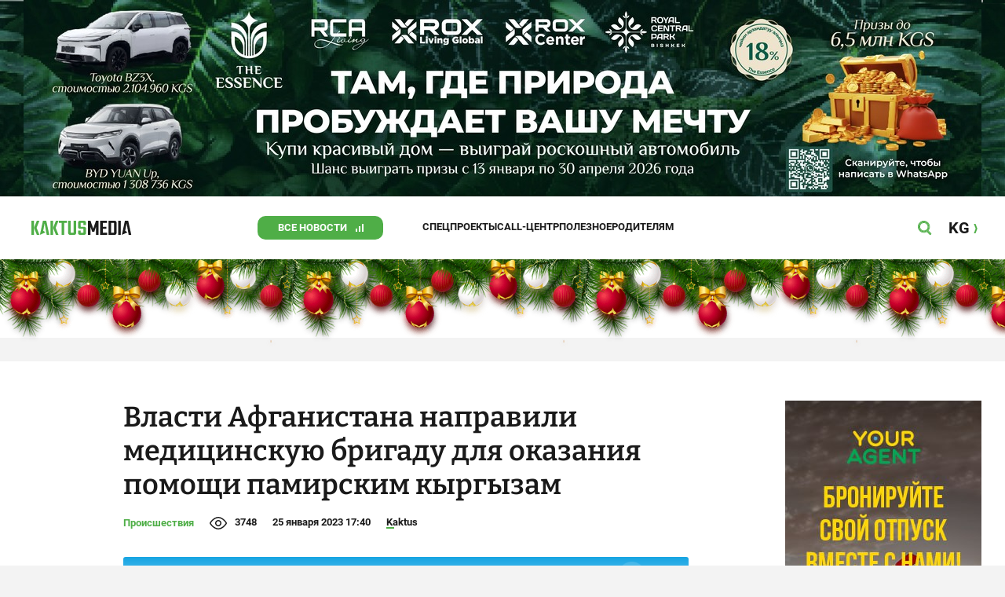

--- FILE ---
content_type: text/html;charset=utf-8
request_url: https://kaktus.media/doc/474473_vlasti_afganistana_napravili_medicinskyu_brigady_dlia_okazaniia_pomoshi_pamirskim_kyrgyzam.html
body_size: 32871
content:
        <!doctype html>
        <html lang="ru" data-int="1">
            <head>
                
        <script async src="https://www.google-analytics.com/analytics.js"></script>
        <!-- Google Tag Manager -->
        <script>(function(w,d,s,l,i){w[l]=w[l]||[];w[l].push({'gtm.start':
                    new Date().getTime(),event:'gtm.js'});var f=d.getElementsByTagName(s)[0],
                j=d.createElement(s),dl=l!='dataLayer'?'&l='+l:'';j.async=true;j.src=
                'https://www.googletagmanager.com/gtm.js?id='+i+dl;f.parentNode.insertBefore(j,f);
            })(window,document,'script','dataLayer','GTM-52XXC8B');</script>
        <!-- End Google Tag Manager -->
                <script> (function (d, w, c) { (w[c] = w[c] || []).push(function() { try { w.yaCounter37244920 = new Ya.Metrika({ id:37244920, clickmap:true, trackLinks:true, accurateTrackBounce:true }); } catch(e) { } }); var n = d.getElementsByTagName("script")[0], s = d.createElement("script"), f = function () { n.parentNode.insertBefore(s, n); }; s.type = "text/javascript"; s.async = true; s.src = "https://mc.yandex.ru/metrika/watch.js"; if (w.opera == "[object Opera]") { d.addEventListener("DOMContentLoaded", f, false); } else { f(); } })(document, window, "yandex_metrika_callbacks"); </script> <noscript><div><img src="https://mc.yandex.ru/watch/37244920" style="position:absolute; left:-9999px;" alt="" /></div></noscript>
        <!--В <head> сайта один раз добавьте код загрузчика-->
        <script>window.yaContextCb = window.yaContextCb || []</script>
        <script src="https://yandex.ru/ads/system/context.js" async></script>
                <!-- Facebook Pixel Code -->
        <script>
            !function(f,b,e,v,n,t,s)
            {if(f.fbq)return;n=f.fbq=function(){n.callMethod?
                n.callMethod.apply(n,arguments):n.queue.push(arguments)};
                if(!f._fbq)f._fbq=n;n.push=n;n.loaded=!0;n.version='2.0';
                n.queue=[];t=b.createElement(e);t.async=!0;
                t.src=v;s=b.getElementsByTagName(e)[0];
                s.parentNode.insertBefore(t,s)}(window, document,'script',
                'https://connect.facebook.net/en_US/fbevents.js');
            fbq('init', '261538182565658');
            fbq('track', 'PageView');
        </script>
        <noscript><img height="1" width="1" style="display:none"
                       src="https://www.facebook.com/tr?id=261538182565658&ev=PageView&noscript=1"
            /></noscript>
        <!-- End Facebook Pixel Code -->
                        <title>Власти Афганистана направили медицинскую бригаду для оказания помощи памирским кыргызам</title>
<meta content="Власти Афганистана направили медицинскую бригаду для оказания помощи памирским кыргызам" name="title"/>
<meta content="Власти Афганистана направили медицинскую бригаду для оказания помощи памирским кыргызам" property="og:title"/>
<meta content="Власти Афганистана направили медицинскую бригаду для оказания помощи памирским кыргызам" name="twitter:title"/>
<meta content="В МИД КР рассказали, что в Ваханский район Бадахшана, где живут памирские кыргызы, прибыла бригада медиков. Врачи проведут диагностику заболеваний у местных жителей и назначат лечение. Подробнее: " name="description"/>
<meta content="В МИД КР рассказали, что в Ваханский район Бадахшана, где живут памирские кыргызы, прибыла бригада медиков. Врачи проведут диагностику заболеваний у местных жителей и назначат лечение. Подробнее: " property="og:description"/>
<meta content="В МИД КР рассказали, что в Ваханский район Бадахшана, где живут памирские кыргызы, прибыла бригада медиков. Врачи проведут диагностику заболеваний у местных жителей и назначат лечение. Подробнее: " name="twitter:description"/>
<meta content="https://kaktus.media/doc/474473_vlasti_afganistana_napravili_medicinskyu_brigady_dlia_okazaniia_pomoshi_pamirskim_kyrgyzam.html" property="og:url"/>
<meta content="article" property="og:type"/>
<meta content="1768672353" property="og:updated_time"/>
<meta content="https://data.kaktus.media/image/big/2023-01-25_17-32-32_876703.jpg?v=1768672353" property="og:image"/>
<meta content="https://data.kaktus.media/image/big/2023-01-25_17-32-32_876703.jpg" name="twitter:image"/>
<link href="https://kaktus.media/doc/474473_vlasti_afganistana_napravili_medicinskyu_brigady_dlia_okazaniia_pomoshi_pamirskim_kyrgyzam.html" rel="canonical"/>
<meta charset="utg-8"/>
<meta content="новости Кыргызстана, новости Бишкека, новости Кыргызстана на сегодня, новости Киргизии, вечерние новости Бишкека, новости, Бишкек, Кыргызстан, важное" name="keywords"/>
<meta content="width=device-width, initial-scale=1, minimum-scale=1, maximum-scale=1, user-scalable=0" name="viewport"/>
<meta content="summary_large_image" name="twitter:card"/>
<meta content="#4FAE47" name="theme-color"/>
<meta content="#4FAE47" name="msapplication-navbutton-color"/>
<meta content="yes" name="apple-mobile-web-app-capable"/>
<meta content="#4FAE47" name="apple-mobile-web-app-status-bar-style"/>
<meta content="92nm14krul2ox01kccusdzu1dpotzv" name="facebook-domain-verification"/>
<meta content="kaktus.media" property="twitter:domain"/>
<meta content="https://kaktus.media/" property="twitter:url"/>
<script async defer src="https://kaktus.media/src/Template/Base/scripts/lazysizes.min.js?mtime=1616564568"/></script>
<script async defer src="https://cdn.jsdelivr.net/npm/jquery@3.5.1/dist/jquery.min.js"/></script>
<script async defer src="https://banner.kaktus.media/load/?session_id=osh0455gdfc54e6av709u2hgkh"/></script>
<link href="https://kaktus.media/src/Template/Block/Header/style/Base.css?mtime=1673234775" rel="stylesheet"/>
<link href="https://kaktus.media/src/Template/Block/Header/style/Menu.css?mtime=1758096323" rel="stylesheet"/>
<link href="https://kaktus.media/src/Template/Block/Header/style/Search.css?mtime=1613731673" rel="stylesheet"/>
<link href="https://kaktus.media/src/Template/Block/NewYearDecoration/NewYearDecoration.css?mtime=1765263744" rel="stylesheet"/>
<script async defer src="https://ajax.googleapis.com/ajax/libs/jquery/3.5.1/jquery.min.js"/></script>
<script async defer src="https://kaktus.media/src/Template/Block/NewYearDecoration/NewYearDecoration.js?mtime=1640317782"/></script>
<link as="image" href="https://kaktus.media/src/Template/Block/Footer/logo.svg?mtime=1613630869" rel="preload"/>
<link as="image" href="https://kaktus.media/src/Template/Block/Footer/logo-hover.svg?mtime=1613706295" rel="preload"/>
<link href="https://kaktus.media/src/Template/Base/favicon/apple-touch-icon.png?mtime=1614833168" rel="apple-touch-icon" sizes="180x180"/>
<link href="https://kaktus.media/src/Template/Base/favicon/favicon-32x32.png?mtime=1614833169" rel="image/png" sizes="32x32"/>
<link href="https://kaktus.media/src/Template/Base/favicon/favicon-16x16.png?mtime=1614833169" rel="image/png" sizes="16x16"/>
<link href="https://kaktus.media/src/Template/Base/favicon/site.webmanifest?mtime=1614833170" rel="manifest"/>
<meta content="#da532c" name="msapplication-TileColor"/>
<meta content="#ffffff" name="theme-color"/>
<link href="https://kaktus.media/src/Template/Base/favicon/favicon.ico?mtime=1614833169" rel="icon" type="image/x-icon"/>
                <link href="https://kaktus.media/src/Template/Page/Article/Article.css?mtime=1666864204" rel="stylesheet"/>
<link href="https://kaktus.media/src/Template/Block/TelegramBlock/TelegramBlock.css?mtime=1622183769" rel="stylesheet"/>
<link href="https://kaktus.media/src/Template/Block/BannerBArticle/BannerBArticle.css?mtime=1622181614" rel="stylesheet"/>
<link href="https://cdnjs.cloudflare.com/ajax/libs/tiny-slider/2.9.3/tiny-slider.css" rel="stylesheet"/>
<link href="https://kaktus.media/src/Template/Block/Gallery/GallerySingle.css?mtime=1624875753" rel="stylesheet"/>
<link href="https://kaktus.media/src/Template/Block/Gallery/GalleryMulti.css?mtime=1624875746" rel="stylesheet"/>
<link href="https://kaktus.media/src/Template/Block/Gallery/GalleryOriginal.css?mtime=1696934198" rel="stylesheet"/>
<link href="https://kaktus.media/src/Template/Block/BbCode/Broadcast.css?mtime=1635134245" rel="stylesheet"/>
<link href="https://kaktus.media/src/Template/Block/BbCode/BbCode.css?mtime=1676010651" rel="stylesheet"/>
<link href="https://kaktus.media/src/Template/Block/BannerBArticleSingle/BannerBArticleSingle.css?mtime=1614750423" rel="stylesheet"/>
<link href="https://kaktus.media/src/Template/Block/BannerB1ArticleSingle/BannerB1ArticleSingle.css?mtime=1614753195" rel="stylesheet"/>
<link href="https://kaktus.media/src/Template/Block/BannerB1Article/BannerB1Article.css?mtime=1614750423" rel="stylesheet"/>
<link href="https://kaktus.media/src/Template/Block/CompanyArticles/CompanyArticles.css?mtime=1622030052" rel="stylesheet"/>
<link href="https://kaktus.media/src/Template/Block/BannerC/BannerC.css?mtime=1614750423" rel="stylesheet"/>
<link href="https://kaktus.media/src/Template/Block/Dashboard/Dashboard.css?mtime=1726547607" rel="stylesheet"/>
<link href="https://kaktus.media/src/Template/Block/Dashboard/Board/style/Base.css?mtime=1616584086" rel="stylesheet"/>
<link href="https://kaktus.media/src/Template/Block/Dashboard/Board/style/Single.css?mtime=1614236036" rel="stylesheet"/>
<link href="https://kaktus.media/src/Template/Block/Dashboard/Board/style/Two.css?mtime=1614668195" rel="stylesheet"/>
<link href="https://kaktus.media/src/Template/Block/Dashboard/Board/style/Three.css?mtime=1614668195" rel="stylesheet"/>
<link href="https://kaktus.media/src/Template/Block/Dashboard/Board/style/Fore.css?mtime=1614668195" rel="stylesheet"/>
<link href="https://kaktus.media/src/Template/Block/Dashboard/Board/style/Five.css?mtime=1617077928" rel="stylesheet"/>
<link href="https://kaktus.media/src/Template/Block/Dashboard/Board/style/SingleMedia.css?mtime=1613709190" rel="stylesheet"/>
<link href="https://kaktus.media/src/Template/Block/Dashboard/Board/style/TwoMedia.css?mtime=1614668195" rel="stylesheet"/>
<link href="https://kaktus.media/src/Template/Block/Dashboard/Board/style/ThreeMedia.css?mtime=1614668195" rel="stylesheet"/>
<link href="https://kaktus.media/src/Template/Block/Dashboard/Board/style/ForeMedia.css?mtime=1614668195" rel="stylesheet"/>
<link href="https://kaktus.media/src/Template/Block/Dashboard/Board/style/ThreeMediaExtend.css?mtime=1614668195" rel="stylesheet"/>
<link href="https://kaktus.media/src/Template/Block/Dashboard/Content/Card/Card.css?mtime=1625023036" rel="stylesheet"/>
<link href="https://kaktus.media/src/Template/Block/Dashboard/Content/CardMedia/CardMedia.css?mtime=1625023122" rel="stylesheet"/>
<link href="https://kaktus.media/src/Template/Block/Dashboard/Content/Line/Line.css?mtime=1625023156" rel="stylesheet"/>
<link href="https://kaktus.media/src/Template/Base/fonts/roboto/style.css?mtime=1613551855" rel="stylesheet"/>
<link href="https://kaktus.media/src/Template/Base/fonts/bitter/style.css?mtime=1614915840" rel="stylesheet"/>
<link href="https://kaktus.media/src/Template/Base/normalize.min.css?mtime=1654854738" rel="stylesheet"/>
<link href="https://kaktus.media/src/Template/Base/Base.css?mtime=1640246833" rel="stylesheet"/>
<link href="https://kaktus.media/src/Template/Block/BannerA/BannerA.css?mtime=1614750423" rel="stylesheet"/>
<link href="https://kaktus.media/src/Template/Block/NewYearDecoration/NewYearDecoration.css?mtime=1765263744" rel="stylesheet"/>
<link href="https://kaktus.media/src/Template/Block/Footer/Footer.css?mtime=1673939260" rel="stylesheet"/>
<link href="https://kaktus.media/src/Template/Block/BannerM/BannerM.css?mtime=1614750423" rel="stylesheet"/>
<link href="https://kaktus.media/src/Template/Block/Up/Up.css?mtime=1615437278" rel="stylesheet"/>
            </head>
            <body>
                        <div class="BannerA" tabindex="-1" data-stat="bannerA">
            <style>@media (max-width: 1239px){.bnr-a-branding{display:none !important;}}</style><div class="bnr bnr-a bnr-a-branding" data-key="kaktus/a" data-part="branding" data-type="branding"></div>
            <div class="BannerA--parent">
                <div class="BannerA--content">
                    <style>@media (min-width: 481px){.bnr-a-mobile{display:none !important;}}</style><div class="bnr bnr-a bnr-a-mobile" data-key="kaktus/a" data-part="mobile" data-type="banner"><div style="padding-top:31.25%;"></div></div>
                    <style>@media (max-width: 480px){.bnr-a-tablet{display:none !important;}}@media (min-width: 1240px){.bnr-a-tablet{display:none !important;}}</style><div class="bnr bnr-a bnr-a-tablet" data-key="kaktus/a" data-part="tablet" data-type="banner"><div style="padding-top:20.833333333333%;"></div></div>
                    <style>@media (max-width: 1239px){.bnr-a-desktop{display:none !important;}}</style><div class="bnr bnr-a bnr-a-desktop" data-key="kaktus/a" data-part="desktop" data-type="banner"><div style="padding-top:20.491803278689%;"></div></div>
                </div>
            </div>
        </div>

                                <header
                class="Header"
                data-stat="header"
        >
            <div class="Header--content">
                <a
                    class="Header--logo"
                    href="https://kaktus.media/"
                    data-stat="logo"
                >
                    <img
                        class="Header--logo-img"
                        src="https://kaktus.media/src/Template/Block/Header/img/logo.svg?mtime=1613469299"
                        alt="Логотип kaktus.media"
                    />
                    <img
                        class="Header--logo-img-hover"
                        src="https://kaktus.media/src/Template/Block/Header/img/logo-hover.svg?mtime=1613710204"
                        alt="Логотип kaktus.media"
                    />
                </a>
                <ul class="Header--tags" data-stat="tags">
                                        <li
                            class="Header--tag"
                            data-id="8"
                    >
                        <a
                                class="Header--tag-link"
                                data-stat="tag"
                                data-stat-num="8"
                                href="https://kaktus.media/?lable=8"
                        >
                            Все новости                        </a>
                    </li>
                                        <li
                            class="Header--tag"
                            data-id="7650"
                    >
                        <a
                                class="Header--tag-link"
                                data-stat="tag"
                                data-stat-num="7650"
                                href="https://kaktus.media/?lable=7650"
                        >
                            Спецпроекты                        </a>
                    </li>
                                        <li
                            class="Header--tag"
                            data-id="15"
                    >
                        <a
                                class="Header--tag-link"
                                data-stat="tag"
                                data-stat-num="15"
                                href="https://kaktus.media/?lable=15"
                        >
                            Call-центр                        </a>
                    </li>
                                        <li
                            class="Header--tag"
                            data-id="7612"
                    >
                        <a
                                class="Header--tag-link"
                                data-stat="tag"
                                data-stat-num="7612"
                                href="https://kaktus.media/?lable=7612"
                        >
                            Полезное                        </a>
                    </li>
                                        <li
                            class="Header--tag"
                            data-id="000"
                    >
                        <a
                                class="Header--tag-link"
                                data-stat="tag"
                                data-stat-num="000"
                                href="https://parentteenguide.kaktus.media/"
                        >
                            Родителям
                        </a>
                    </li>
                </ul>
                <button
                        class="Header--button Header--search-button"
                        data-stat="search button"
                ></button>
                <button
                        class="Header--button Header--menu-button"
                        data-stat="menu button"
                ></button>
                <a
                        class="Header--lang"
                        href="https://kaktus.kg/"
                        data-stat="lang"
                >
                    <span class="Header--lang-content">
                        KG                    </span>
                </a>
            </div>
            <div class="Header--search" data-stat="search">
                <div class="Header--search--content">
                    <form
                            class="Header--search--form"
                            method="get"
                            action="https://kaktus.media/"
                    >
                        <label class="Header--search--row">
                            <input
                                    class="Header--search--form-input"
                                    name="search"
                                    value=""
                                    placeholder="Введите запрос"
                            />
                            <button class="Header--search--close" type="button" data-stat="close"></button>
                        </label>
                    </form>
                </div>
            </div>
            <div class="Header--menu" data-stat="menu">
                <ul class="Header--menu-tags" data-stat="tags">
                    <li class="Header--menu-tag Header--menu-tag--main">
                        <a
                                class="Header--menu-tag-link"
                                href="https://kaktus.media/"
                                data-stat="main"
                        >
                            Главная                        </a>
                    </li>
                                            <li class="Header--menu-tag">
                            <a
                                    class="Header--menu-tag-link"
                                    href="https://kaktus.media/?lable=8"
                                    data-stat="tag"
                                    data-stat-num="8"
                            >
                                Все новости                            </a>
                        </li>
                                            <li class="Header--menu-tag">
                            <a
                                    class="Header--menu-tag-link"
                                    href="https://kaktus.media/?lable=7650"
                                    data-stat="tag"
                                    data-stat-num="7650"
                            >
                                Спецпроекты                            </a>
                        </li>
                                            <li class="Header--menu-tag">
                            <a
                                    class="Header--menu-tag-link"
                                    href="https://kaktus.media/?lable=15"
                                    data-stat="tag"
                                    data-stat-num="15"
                            >
                                Call-центр                            </a>
                        </li>
                                            <li class="Header--menu-tag">
                            <a
                                    class="Header--menu-tag-link"
                                    href="https://kaktus.media/?lable=7612"
                                    data-stat="tag"
                                    data-stat-num="7612"
                            >
                                Полезное                            </a>
                        </li>
                                        <li
                            class="Header--menu-tag"
                            data-id="000"
                    >
                        <a
                                class="Header--menu-tag-link"
                                data-stat="tag"
                                data-stat-num="000"
                                href="https://parentteenguide.kaktus.media/"
                        >
                            Родителям
                        </a>
                    </li>
                </ul>
                <div class="Header--menu-lang">
                    <a
                            class="Header--menu-lang-link"
                            href="https://kaktus.kg/"
                            target="_blank"
                            data-stat="lang"
                    >
                        Кыргызча                    </a>
                </div>
                <div class="Header--menu-bottom">
                    <div
                            class="Header--menu-contacts-parent"
                            data-stat="contacts"
                    >
                                                    <div
                                    class="Header--menu-contacts Header--menu-contacts--redaction"
                                    data-stat="redaction"
                            >
                                <div class="Header--menu-contacts-title">
                                    Редакция:                                </div>
                                <ul class="Header--menu-contacts-list">
                                                                                                                    <li class="Header--menu-contacts-contact">
                                            <a
                                                    class="Header--menu-contacts-contact-link Header--menu-contacts-contact-link--mobile"
                                                    href="tel:+996 (700) 62 07 60"
                                                    data-stat="mobile"
                                            >
                                                +996 (700) 62 07 60                                            </a>
                                        </li>
                                                                                                                    <li class="Header--menu-contacts-contact">
                                            <a class="Header--menu-contacts-contact-link Header--menu-contacts-contact-link--email" href="/cdn-cgi/l/email-protection#345d5a525b745f555f4041471a435b465f" data-stat="email">
                                                <span class="__cf_email__" data-cfemail="8ee7e0e8e1cee5efe5fafbfda0f9e1fce5">[email&#160;protected]</span>                                            </a>
                                        </li>
                                                                    </ul>
                                                            </div>
                                                    <div
                                    class="Header--menu-contacts Header--menu-contacts--reklama"
                                    data-stat="reklama"
                            >
                                <div class="Header--menu-contacts-title">
                                    Отдел рекламы:                                </div>
                                <ul class="Header--menu-contacts-list">
                                                                                                                    <li class="Header--menu-contacts-contact">
                                            <a
                                                    class="Header--menu-contacts-contact-link Header--menu-contacts-contact-link--phone"
                                                    href="tel:+996 (990) 90 40 09"
                                                    data-stat="phone"
                                            >
                                                +996 (990) 90 40 09                                            </a>
                                        </li>
                                                                                                                    <li class="Header--menu-contacts-contact">
                                            <a
                                                    class="Header--menu-contacts-contact-link Header--menu-contacts-contact-link--phone_1"
                                                    href="tel:+996 (701) 70 80 70"
                                                    data-stat="phone_1"
                                            >
                                                +996 (701) 70 80 70                                            </a>
                                        </li>
                                                                                                                    <li class="Header--menu-contacts-contact">
                                            <a
                                                    class="Header--menu-contacts-contact-link Header--menu-contacts-contact-link--phone_2"
                                                    href="tel:+996 (312) 66 20 63"
                                                    data-stat="phone_2"
                                            >
                                                +996 (312) 66 20 63                                            </a>
                                        </li>
                                                                    </ul>
                                                                    <div class="Header--menu-contacts-reklama">
                                        <a
                                                class="Header--menu-contacts-reklama-link"
                                                href="https://kaktus.media/?reklama"
                                                data-stat="ad"
                                        >
                                            Реклама на сайте                                        </a>
                                    </div>
                                                            </div>
                                            </div>
                    <ul
                            class="Header--menu-socials"
                            data-stat="socials"
                    >
                                                    <li class="Header--menu-socials-item">
                                <a
                                        class="Header--menu-socials-item-link Header--menu-socials-item-link--rss"
                                        href="https://kaktus.media/?rss"
                                        target="_blank"
                                        data-stat="rss"
                                ></a>
                            </li>
                                                    <li class="Header--menu-socials-item">
                                <a
                                        class="Header--menu-socials-item-link Header--menu-socials-item-link--facebook"
                                        href="https://www.facebook.com/kaktus.kyrgyzstan/"
                                        target="_blank"
                                        data-stat="facebook"
                                ></a>
                            </li>
                                                    <li class="Header--menu-socials-item">
                                <a
                                        class="Header--menu-socials-item-link Header--menu-socials-item-link--odnoklassniki"
                                        href="https://ok.ru/kaktus.media"
                                        target="_blank"
                                        data-stat="odnoklassniki"
                                ></a>
                            </li>
                                                    <li class="Header--menu-socials-item">
                                <a
                                        class="Header--menu-socials-item-link Header--menu-socials-item-link--twitter"
                                        href="https://twitter.com/kaktus__media"
                                        target="_blank"
                                        data-stat="twitter"
                                ></a>
                            </li>
                                                    <li class="Header--menu-socials-item">
                                <a
                                        class="Header--menu-socials-item-link Header--menu-socials-item-link--youtube"
                                        href="https://www.youtube.com/channel/UCzJdIIIJLJtCOQ53vCcRVaQ"
                                        target="_blank"
                                        data-stat="youtube"
                                ></a>
                            </li>
                                                    <li class="Header--menu-socials-item">
                                <a
                                        class="Header--menu-socials-item-link Header--menu-socials-item-link--instagram"
                                        href="https://www.instagram.com/kaktus__media/"
                                        target="_blank"
                                        data-stat="instagram"
                                ></a>
                            </li>
                                                    <li class="Header--menu-socials-item">
                                <a
                                        class="Header--menu-socials-item-link Header--menu-socials-item-link--telegram"
                                        href="https://t.me/kaktus_mediakg"
                                        target="_blank"
                                        data-stat="telegram"
                                ></a>
                            </li>
                                                    <li class="Header--menu-socials-item">
                                <a
                                        class="Header--menu-socials-item-link Header--menu-socials-item-link--tiktok"
                                        href="https://www.tiktok.com/@kaktus.media?"
                                        target="_blank"
                                        data-stat="tiktok"
                                ></a>
                            </li>
                                            </ul>
                </div>
            </div>
        </header>
        <!-- new year decoration               -->
                
        <div class="b-page_newyear ny">
            <div class="b-page__content">
                <i class="b-head-decor">
                    <i class="b-head-decor__inner b-head-decor__inner_n1">
                        <div class="b-ball b-ball_n1 b-ball_bounce" data-note="0"><div class="b-ball__right"></div><div class="b-ball__i"></div></div>
                        <div class="b-ball b-ball_n2 b-ball_bounce" data-note="1"><div class="b-ball__right"></div><div class="b-ball__i"></div></div>
                        <div class="b-ball b-ball_n3 b-ball_bounce" data-note="2"><div class="b-ball__right"></div><div class="b-ball__i"></div></div>
                        <div class="b-ball b-ball_n4 b-ball_bounce" data-note="3"><div class="b-ball__right"></div><div class="b-ball__i"></div></div>
                        <div class="b-ball b-ball_n5 b-ball_bounce" data-note="4"><div class="b-ball__right"></div><div class="b-ball__i"></div></div>
                        <div class="b-ball b-ball_n6 b-ball_bounce" data-note="5"><div class="b-ball__right"></div><div class="b-ball__i"></div></div>
                        <div class="b-ball b-ball_n7 b-ball_bounce" data-note="6"><div class="b-ball__right"></div><div class="b-ball__i"></div></div>
                        <div class="b-ball b-ball_n8 b-ball_bounce" data-note="7"><div class="b-ball__right"></div><div class="b-ball__i"></div></div>
                        <div class="b-ball b-ball_n9 b-ball_bounce" data-note="8"><div class="b-ball__right"></div><div class="b-ball__i"></div></div>
                        <div class="b-ball b-ball_i1"><div class="b-ball__right"></div><div class="b-ball__i"></div></div>
                        <div class="b-ball b-ball_i2"><div class="b-ball__right"></div><div class="b-ball__i"></div></div>
                        <div class="b-ball b-ball_i3"><div class="b-ball__right"></div><div class="b-ball__i"></div></div>
                        <div class="b-ball b-ball_i4"><div class="b-ball__right"></div><div class="b-ball__i"></div></div>
                        <div class="b-ball b-ball_i5"><div class="b-ball__right"></div><div class="b-ball__i"></div></div>
                        <div class="b-ball b-ball_i6"><div class="b-ball__right"></div><div class="b-ball__i"></div></div>
                    </i>
                    <i class="b-head-decor__inner b-head-decor__inner_n2">
                        <div class="b-ball b-ball_n1 b-ball_bounce" data-note="9"><div class="b-ball__right"></div><div class="b-ball__i"></div></div>
                        <div class="b-ball b-ball_n2 b-ball_bounce" data-note="10"><div class="b-ball__right"></div><div class="b-ball__i"></div></div>
                        <div class="b-ball b-ball_n3 b-ball_bounce" data-note="11"><div class="b-ball__right"></div><div class="b-ball__i"></div></div>
                        <div class="b-ball b-ball_n4 b-ball_bounce" data-note="12"><div class="b-ball__right"></div><div class="b-ball__i"></div></div>
                        <div class="b-ball b-ball_n5 b-ball_bounce" data-note="13"><div class="b-ball__right"></div><div class="b-ball__i"></div></div>
                        <div class="b-ball b-ball_n6 b-ball_bounce" data-note="14"><div class="b-ball__right"></div><div class="b-ball__i"></div></div>
                        <div class="b-ball b-ball_n7 b-ball_bounce" data-note="15"><div class="b-ball__right"></div><div class="b-ball__i"></div></div>
                        <div class="b-ball b-ball_n8 b-ball_bounce" data-note="16"><div class="b-ball__right"></div><div class="b-ball__i"></div></div>
                        <div class="b-ball b-ball_n9 b-ball_bounce" data-note="17"><div class="b-ball__right"></div><div class="b-ball__i"></div></div>
                        <div class="b-ball b-ball_i1"><div class="b-ball__right"></div><div class="b-ball__i"></div></div>
                        <div class="b-ball b-ball_i2"><div class="b-ball__right"></div><div class="b-ball__i"></div></div>
                        <div class="b-ball b-ball_i3"><div class="b-ball__right"></div><div class="b-ball__i"></div></div>
                        <div class="b-ball b-ball_i4"><div class="b-ball__right"></div><div class="b-ball__i"></div></div>
                        <div class="b-ball b-ball_i5"><div class="b-ball__right"></div><div class="b-ball__i"></div></div>
                        <div class="b-ball b-ball_i6"><div class="b-ball__right"></div><div class="b-ball__i"></div></div>
                    </i>
                    <i class="b-head-decor__inner b-head-decor__inner_n3">
                        <div class="b-ball b-ball_n1 b-ball_bounce" data-note="18"><div class="b-ball__right"></div><div class="b-ball__i"></div></div>
                        <div class="b-ball b-ball_n2 b-ball_bounce" data-note="19"><div class="b-ball__right"></div><div class="b-ball__i"></div></div>
                        <div class="b-ball b-ball_n3 b-ball_bounce" data-note="20"><div class="b-ball__right"></div><div class="b-ball__i"></div></div>
                        <div class="b-ball b-ball_n4 b-ball_bounce" data-note="21"><div class="b-ball__right"></div><div class="b-ball__i"></div></div>
                        <div class="b-ball b-ball_n5 b-ball_bounce" data-note="22"><div class="b-ball__right"></div><div class="b-ball__i"></div></div>
                        <div class="b-ball b-ball_n6 b-ball_bounce" data-note="23"><div class="b-ball__right"></div><div class="b-ball__i"></div></div>
                        <div class="b-ball b-ball_n7 b-ball_bounce" data-note="24"><div class="b-ball__right"></div><div class="b-ball__i"></div></div>
                        <div class="b-ball b-ball_n8 b-ball_bounce" data-note="25"><div class="b-ball__right"></div><div class="b-ball__i"></div></div>
                        <div class="b-ball b-ball_n9 b-ball_bounce" data-note="26"><div class="b-ball__right"></div><div class="b-ball__i"></div></div>
                        <div class="b-ball b-ball_i1"><div class="b-ball__right"></div><div class="b-ball__i"></div></div>
                        <div class="b-ball b-ball_i2"><div class="b-ball__right"></div><div class="b-ball__i"></div></div>
                        <div class="b-ball b-ball_i3"><div class="b-ball__right"></div><div class="b-ball__i"></div></div>
                        <div class="b-ball b-ball_i4"><div class="b-ball__right"></div><div class="b-ball__i"></div></div>
                        <div class="b-ball b-ball_i5"><div class="b-ball__right"></div><div class="b-ball__i"></div></div>
                        <div class="b-ball b-ball_i6"><div class="b-ball__right"></div><div class="b-ball__i"></div></div>
                    </i>
                    <i class="b-head-decor__inner b-head-decor__inner_n4">
                        <div class="b-ball b-ball_n1 b-ball_bounce" data-note="27"><div class="b-ball__right"></div><div class="b-ball__i"></div></div>
                        <div class="b-ball b-ball_n2 b-ball_bounce" data-note="28"><div class="b-ball__right"></div><div class="b-ball__i"></div></div>
                        <div class="b-ball b-ball_n3 b-ball_bounce" data-note="29"><div class="b-ball__right"></div><div class="b-ball__i"></div></div>
                        <div class="b-ball b-ball_n4 b-ball_bounce" data-note="30"><div class="b-ball__right"></div><div class="b-ball__i"></div></div>
                        <div class="b-ball b-ball_n5 b-ball_bounce" data-note="31"><div class="b-ball__right"></div><div class="b-ball__i"></div></div>
                        <div class="b-ball b-ball_n6 b-ball_bounce" data-note="32"><div class="b-ball__right"></div><div class="b-ball__i"></div></div>
                        <div class="b-ball b-ball_n7 b-ball_bounce" data-note="33"><div class="b-ball__right"></div><div class="b-ball__i"></div></div>
                        <div class="b-ball b-ball_n8 b-ball_bounce" data-note="34"><div class="b-ball__right"></div><div class="b-ball__i"></div></div>
                        <div class="b-ball b-ball_n9 b-ball_bounce" data-note="35"><div class="b-ball__right"></div><div class="b-ball__i"></div></div>
                        <div class="b-ball b-ball_i1"><div class="b-ball__right"></div><div class="b-ball__i"></div></div>
                        <div class="b-ball b-ball_i2"><div class="b-ball__right"></div><div class="b-ball__i"></div></div>
                        <div class="b-ball b-ball_i3"><div class="b-ball__right"></div><div class="b-ball__i"></div></div>
                        <div class="b-ball b-ball_i4"><div class="b-ball__right"></div><div class="b-ball__i"></div></div>
                        <div class="b-ball b-ball_i5"><div class="b-ball__right"></div><div class="b-ball__i"></div></div>
                        <div class="b-ball b-ball_i6"><div class="b-ball__right"></div><div class="b-ball__i"></div></div>
                    </i>
                    <i class="b-head-decor__inner b-head-decor__inner_n5">
                        <div class="b-ball b-ball_n1 b-ball_bounce" data-note="0"><div class="b-ball__right"></div><div class="b-ball__i"></div></div>
                        <div class="b-ball b-ball_n2 b-ball_bounce" data-note="1"><div class="b-ball__right"></div><div class="b-ball__i"></div></div>
                        <div class="b-ball b-ball_n3 b-ball_bounce" data-note="2"><div class="b-ball__right"></div><div class="b-ball__i"></div></div>
                        <div class="b-ball b-ball_n4 b-ball_bounce" data-note="3"><div class="b-ball__right"></div><div class="b-ball__i"></div></div>
                        <div class="b-ball b-ball_n5 b-ball_bounce" data-note="4"><div class="b-ball__right"></div><div class="b-ball__i"></div></div>
                        <div class="b-ball b-ball_n6 b-ball_bounce" data-note="5"><div class="b-ball__right"></div><div class="b-ball__i"></div></div>
                        <div class="b-ball b-ball_n7 b-ball_bounce" data-note="6"><div class="b-ball__right"></div><div class="b-ball__i"></div></div>
                        <div class="b-ball b-ball_n8 b-ball_bounce" data-note="7"><div class="b-ball__right"></div><div class="b-ball__i"></div></div>
                        <div class="b-ball b-ball_n9 b-ball_bounce" data-note="8"><div class="b-ball__right"></div><div class="b-ball__i"></div></div>
                        <div class="b-ball b-ball_i1"><div class="b-ball__right"></div><div class="b-ball__i"></div></div>
                        <div class="b-ball b-ball_i2"><div class="b-ball__right"></div><div class="b-ball__i"></div></div>
                        <div class="b-ball b-ball_i3"><div class="b-ball__right"></div><div class="b-ball__i"></div></div>
                        <div class="b-ball b-ball_i4"><div class="b-ball__right"></div><div class="b-ball__i"></div></div>
                        <div class="b-ball b-ball_i5"><div class="b-ball__right"></div><div class="b-ball__i"></div></div>
                        <div class="b-ball b-ball_i6"><div class="b-ball__right"></div><div class="b-ball__i"></div></div>
                    </i>
                    <i class="b-head-decor__inner b-head-decor__inner_n6">
                        <div class="b-ball b-ball_n1 b-ball_bounce" data-note="9"><div class="b-ball__right"></div><div class="b-ball__i"></div></div>
                        <div class="b-ball b-ball_n2 b-ball_bounce" data-note="10"><div class="b-ball__right"></div><div class="b-ball__i"></div></div>
                        <div class="b-ball b-ball_n3 b-ball_bounce" data-note="11"><div class="b-ball__right"></div><div class="b-ball__i"></div></div>
                        <div class="b-ball b-ball_n4 b-ball_bounce" data-note="12"><div class="b-ball__right"></div><div class="b-ball__i"></div></div>
                        <div class="b-ball b-ball_n5 b-ball_bounce" data-note="13"><div class="b-ball__right"></div><div class="b-ball__i"></div></div>
                        <div class="b-ball b-ball_n6 b-ball_bounce" data-note="14"><div class="b-ball__right"></div><div class="b-ball__i"></div></div>
                        <div class="b-ball b-ball_n7 b-ball_bounce" data-note="15"><div class="b-ball__right"></div><div class="b-ball__i"></div></div>
                        <div class="b-ball b-ball_n8 b-ball_bounce" data-note="16"><div class="b-ball__right"></div><div class="b-ball__i"></div></div>
                        <div class="b-ball b-ball_n9 b-ball_bounce" data-note="17"><div class="b-ball__right"></div><div class="b-ball__i"></div></div>
                        <div class="b-ball b-ball_i1"><div class="b-ball__right"></div><div class="b-ball__i"></div></div>
                        <div class="b-ball b-ball_i2"><div class="b-ball__right"></div><div class="b-ball__i"></div></div>
                        <div class="b-ball b-ball_i3"><div class="b-ball__right"></div><div class="b-ball__i"></div></div>
                        <div class="b-ball b-ball_i4"><div class="b-ball__right"></div><div class="b-ball__i"></div></div>
                        <div class="b-ball b-ball_i5"><div class="b-ball__right"></div><div class="b-ball__i"></div></div>
                        <div class="b-ball b-ball_i6"><div class="b-ball__right"></div><div class="b-ball__i"></div></div>
                    </i>
                    <i class="b-head-decor__inner b-head-decor__inner_n7">
                        <div class="b-ball b-ball_n1 b-ball_bounce" data-note="18"><div class="b-ball__right"></div><div class="b-ball__i"></div></div>
                        <div class="b-ball b-ball_n2 b-ball_bounce" data-note="19"><div class="b-ball__right"></div><div class="b-ball__i"></div></div>
                        <div class="b-ball b-ball_n3 b-ball_bounce" data-note="20"><div class="b-ball__right"></div><div class="b-ball__i"></div></div>
                        <div class="b-ball b-ball_n4 b-ball_bounce" data-note="21"><div class="b-ball__right"></div><div class="b-ball__i"></div></div>
                        <div class="b-ball b-ball_n5 b-ball_bounce" data-note="22"><div class="b-ball__right"></div><div class="b-ball__i"></div></div>
                        <div class="b-ball b-ball_n6 b-ball_bounce" data-note="23"><div class="b-ball__right"></div><div class="b-ball__i"></div></div>
                        <div class="b-ball b-ball_n7 b-ball_bounce" data-note="24"><div class="b-ball__right"></div><div class="b-ball__i"></div></div>
                        <div class="b-ball b-ball_n8 b-ball_bounce" data-note="25"><div class="b-ball__right"></div><div class="b-ball__i"></div></div>
                        <div class="b-ball b-ball_n9 b-ball_bounce" data-note="26"><div class="b-ball__right"></div><div class="b-ball__i"></div></div>
                        <div class="b-ball b-ball_i1"><div class="b-ball__right"></div><div class="b-ball__i"></div></div>
                        <div class="b-ball b-ball_i2"><div class="b-ball__right"></div><div class="b-ball__i"></div></div>
                        <div class="b-ball b-ball_i3"><div class="b-ball__right"></div><div class="b-ball__i"></div></div>
                        <div class="b-ball b-ball_i4"><div class="b-ball__right"></div><div class="b-ball__i"></div></div>
                        <div class="b-ball b-ball_i5"><div class="b-ball__right"></div><div class="b-ball__i"></div></div>
                        <div class="b-ball b-ball_i6"><div class="b-ball__right"></div><div class="b-ball__i"></div></div>
                    </i>
                </i>
            </div>
        </div>
        <script data-cfasync="false" src="/cdn-cgi/scripts/5c5dd728/cloudflare-static/email-decode.min.js"></script><script>
            switch (document.documentURI){
                case 'http://localhost/media.kaktus/':
                    document.querySelector('.b-page_newyear').style.backgroundColor = 'inherit';
                    break;
                case 'http://localhost/media.kaktus/?reklama':
                    document.querySelector('.b-page_newyear').style.backgroundColor = 'inherit';
                    break;
                case 'https://kaktus.media/':
                    document.querySelector('.b-page_newyear').style.backgroundColor = 'inherit';
                    break;
                case 'https://kaktus.media/?reklama':
                    document.querySelector('.b-page_newyear').style.backgroundColor = 'inherit';
                    break;
                default:
                    document.querySelector('.b-page_newyear').style.backgroundColor = '#fff';
            }
        </script>
                                    <div class="Article" data-stat="article" data-id="474473">
                <div class="Article--background">
                    <article class="Article--content" itemscope itemtype="http://schema.org/NewsArticle">
                                <span
                style="display: none;"
                itemprop="author"
                itemscope
                itemtype="https://schema.org/Organization"
        >
            <span itemprop="name">kaktus.media</span>
            <span itemprop="logo" itemscope itemtype="https://schema.org/ImageObject">
                <link itemprop="contentUrl" href="https://kaktus.media/src/Template/Page/Article/logo.png?mtime=1501816054"/>
                <link itemprop="url" href="https://kaktus.media/src/Template/Page/Article/logo.png?mtime=1501816054"/>
            </span>
        </span>
                                <div class="Article--block">
                            <div class="Article--block-content">
                                <h1 class="Article--title" itemprop="name">
                                    <span itemprop="headline">
                                        Власти Афганистана направили медицинскую бригаду для оказания помощи памирским кыргызам                                    </span>
                                </h1>
                                <div class="Article--info">
                                    <div class="Article--category">
                                                                                                                                    <a class="Article--category-link" href="https://kaktus.media/?lable=5">
                                                    Происшествия                                                </a>
                                                                                                                                                                                                                                                                                                                                                                                                                                                                                                                                                                                                                                                                                                                                    </div>
                                    <div class="Article--views">3748</div>
                                    <div class="Article--countComment tolstoy-comments-count" data-identity="474473"></div>
                                    <time
                                        class="Article--createAt"
                                        itemprop="datePublished"
                                        datetime="2023-01-25T17:40:15+06:00"
                                    >25 января 2023 17:40</time>
                                                                                        <a
                class="Article--author"
                href="https://kaktus.media/?lable=7107"
                target="_blank"
                data-stat="authors author"
                data-stat-num="Kaktus"
            >
                Kaktus            </a>
                                                                            </div>
                                                                            <div class="Article--tg-block">
                <a href="https://t.me/kaktus_mediakg" class="Article--tg-block-link" target="_blank">
                    <div class="Article--tg-block-text">
                        Все самое интересное в
                        <span class="Article--tg-block-tgname">Telegram</span>
                        <div class="tgblock-img"></div>
                    </div>
                </a>
            </div>
                                                <div class="Article--socials" data-stat="socials">
                            <a
                        class="Article--socials-item"
                        data-social="facebook"
                        href="https://www.facebook.com/sharer/sharer.php?src=sp&u=https://kaktus.media/doc/474473_vlasti_afganistana_napravili_medicinskyu_brigady_dlia_okazaniia_pomoshi_pamirskim_kyrgyzam.html"
                        target="_blank"
                        data-stat="social facebook"
                ></a>
                            <a
                        class="Article--socials-item"
                        data-social="vkontakte"
                        href="http://vk.com/share.php?url=https://kaktus.media/doc/474473_vlasti_afganistana_napravili_medicinskyu_brigady_dlia_okazaniia_pomoshi_pamirskim_kyrgyzam.html&title=Власти Афганистана направили медицинскую бригаду для оказания помощи памирским кыргызам&description=В МИД КР рассказали, что в Ваханский район Бадахшана, где живут памирские кыргызы, прибыла бригада медиков. Врачи проведут диагностику заболеваний у местных жителей и назначат лечение. Подробнее: &image=https://data.kaktus.media/image/big/2023-01-25_17-32-32_876703.jpg&noparse=true"
                        target="_blank"
                        data-stat="social vkontakte"
                ></a>
                            <a
                        class="Article--socials-item"
                        data-social="twitter"
                        href="https://twitter.com/intent/tweet?url=https://kaktus.media/474473&original_referer=https://kaktus.media/doc/474473_vlasti_afganistana_napravili_medicinskyu_brigady_dlia_okazaniia_pomoshi_pamirskim_kyrgyzam.html&text=В МИД КР рассказали, что в Ваханский район Бадахшана, где живут памирские кыргызы, прибыла бригада медиков. Врачи проведут диагностику заболеваний у местных жителей и назначат лечение. Подробнее: "
                        target="_blank"
                        data-stat="social twitter"
                ></a>
                            <a
                        class="Article--socials-item"
                        data-social="odnoklassniki"
                        href="http://www.odnoklassniki.ru/dk?st.cmd=addShare&st._surl=https://kaktus.media/doc/474473_vlasti_afganistana_napravili_medicinskyu_brigady_dlia_okazaniia_pomoshi_pamirskim_kyrgyzam.html"
                        target="_blank"
                        data-stat="social odnoklassniki"
                ></a>
                            <a
                        class="Article--socials-item"
                        data-social="whatsapp"
                        href="https://api.whatsapp.com/send?text=Власти Афганистана направили медицинскую бригаду для оказания помощи памирским кыргызам https://kaktus.media/doc/474473_vlasti_afganistana_napravili_medicinskyu_brigady_dlia_okazaniia_pomoshi_pamirskim_kyrgyzam.html"
                        target="_blank"
                        data-stat="social whatsapp"
                ></a>
                            <a
                        class="Article--socials-item"
                        data-social="telegram"
                        href="https://telegram.me/share/url?text=Власти Афганистана направили медицинскую бригаду для оказания помощи памирским кыргызам&url=https://kaktus.media/doc/474473_vlasti_afganistana_napravili_medicinskyu_brigady_dlia_okazaniia_pomoshi_pamirskim_kyrgyzam.html"
                        target="_blank"
                        data-stat="social telegram"
                ></a>
                    </div>
                                                <div class="BannerBArticle" data-stat="bannerB">
            <style>@media (min-width: 481px){.bnr-b-mobile{display:none !important;}}</style><div class="bnr bnr-b bnr-b-mobile" data-key="kaktus/b" data-part="mobile" data-type="banner"><div style="padding-top:31.25%;"></div></div>
            <style>@media (max-width: 480px){.bnr-b-tablet{display:none !important;}}@media (min-width: 1240px){.bnr-b-tablet{display:none !important;}}</style><div class="bnr bnr-b bnr-b-tablet" data-key="kaktus/b" data-part="tablet" data-type="banner"><div style="padding-top:20.833333333333%;"></div></div>
        </div>
                                        <div class="Article--text" data-stat="text">

                                    <!--AdFox START-->
                                    <!--yandex_npihota@zima.kg-->
                                    <!--Площадка: kaktus.media / * / *-->
                                    <!--Тип баннера: Inpage video-->
                                    <!--Расположение: середина страницы-->
                                    <div id="adfox_174104457405786072"></div>
                                    <script>
                                        window.yaContextCb.push(()=>{
                                            Ya.adfoxCode.create({
                                                ownerId: 11655316,
                                                containerId: 'adfox_174104457405786072',
                                                params: {
                                                    pp: 'h',
                                                    ps: 'iswi',
                                                    p2: 'jjlh',
                                                    insertAfter: 'body > div.Article > div.Article--background > article > div > div.Article--block-content > div.Article--text > div.BbCode > p:nth-child(2)',
                                                    insertPosition: '0',
                                                    stick: false,
                                                    stickTo: 'auto',
                                                    stickyColorScheme: 'light'
                                                }
                                            })
                                        })
                                    </script>


                                                                        <div class="BbCode"><p>Для оказания помощи этническим кыргызам - гражданам Афганистана, проживающим на Малом и Большом Памире, в Ваханский район Бадахшана прибыла медицинская бригада. Информацию об этом передала афганская сторона, сообщает пресс-служба МИД КР. </p><div class="bb-html"><div class="bb-articles"><div class="bb-articles-title">По теме:</div><div class="bb-articles-list"><div class="bb-articles-article"><a class="bb-articles-article-image" href="https://kaktus.media/doc/473629_mid_proveriaet_soobsheniia_o_gibeli_etnicheskih_kyrgyzov_iz_za_vspyshki_infekcii_v_afganistane.html"><img class="bb-articles-article-image-img" src="https://data.kaktus.media/image/big/2023-01-11_09-25-47_605224.jpg" /></a><a class="bb-articles-article-name" href="https://kaktus.media/doc/473629_mid_proveriaet_soobsheniia_o_gibeli_etnicheskih_kyrgyzov_iz_za_vspyshki_infekcii_v_afganistane.html">МИД проверяет сообщения о гибели этнических кыргызов из-за вспышки инфекции в Афганистане</a></div></div></div></div><p>По данным афганских властей, проводятся мероприятия по диагностике заболеваний и соответствующему лечению. МИД КР находится на связи с афганской стороной после встречи с представителем Афганистана в КР, которая состоялась 17 января и на которой обсуждался вопрос оказания медицинской и иной помощи этническим кыргызам с Памира.</p><div class="bb-html"><div class="bb-articles"><div class="bb-articles-title">По теме:</div><div class="bb-articles-list"><div class="bb-articles-article"><a class="bb-articles-article-image" href="https://kaktus.media/doc/474150_informaciia_o_massovoy_gibeli_pamirskih_kyrgyzov_ot_virysa_ne_podtverdilas.html"><img class="bb-articles-article-image-img" src="https://data.kaktus.media/image/big/2023-01-19_13-02-52_952138.jpg" /></a><a class="bb-articles-article-name" href="https://kaktus.media/doc/474150_informaciia_o_massovoy_gibeli_pamirskih_kyrgyzov_ot_virysa_ne_podtverdilas.html">Информация о &quot;массовой гибели&quot; памирских кыргызов от вируса не подтвердилась</a></div></div></div></div><p>Напомним, ранее в СМИ Кыргызстана появилась новость о якобы вспышке тяжелой вирусной инфекции в Памирской долине Афганистана. Власти Кабула <a class="bb-link" href="https://kaktus.media/doc/473629_mid_proveriaet_soobsheniia_o_gibeli_etnicheskih_kyrgyzov_iz_za_vspyshki_infekcii_v_afganistane.html" target="_blank">начали проверку </a>этой информации. А 19 января глава МИД КР <a class="bb-link" href="https://kaktus.media/doc/474150_informaciia_o_massovoy_gibeli_pamirskih_kyrgyzov_ot_virysa_ne_podtverdilas.html" target="_blank">Жээнбек Кулубаев сообщил, что она не подтвердилась.</a></p><em><p>Фото на главной странице иллюстративное.</em></div>                                </div>
                                                                                                        <ul class="Article--tags" data-stat="tags">
                            <li class="Article--tags-tag">
                    <a
                            class="Article--tags-tag-link"
                            href="https://kaktus.media/?lable=1570"
                            data-stat="tag"
                            data-stat-num="1570"
                    >
                        Афганистан                    </a>
                </li>
                            <li class="Article--tags-tag">
                    <a
                            class="Article--tags-tag-link"
                            href="https://kaktus.media/?lable=4278"
                            data-stat="tag"
                            data-stat-num="4278"
                    >
                        памирские кыргызы                    </a>
                </li>
                            <li class="Article--tags-tag">
                    <a
                            class="Article--tags-tag-link"
                            href="https://kaktus.media/?lable=8660"
                            data-stat="tag"
                            data-stat-num="8660"
                    >
                        МИД КР                    </a>
                </li>
                            <li class="Article--tags-tag">
                    <a
                            class="Article--tags-tag-link"
                            href="https://kaktus.media/?lable=10575"
                            data-stat="tag"
                            data-stat-num="10575"
                    >
                        Кабул                    </a>
                </li>
                    </ul>
                                                <div class="Article--callCenter" data-stat="callCenter">
            <span class="Article--callCenter-text">
                Есть тема? Пишите Kaktus.media в Telegram и WhatsApp:            </span>
                                    <a
                    class="Article--callCenter-phone"
                    href="tel:+996 (700) 62 07 60"
                    data-stat="Бишкек"
            >
                +996 (700) 62 07 60.
            </a>                    </div>
                                        <div class="Article--url">
                                    <span class="Article--url-placeholder">
                                        url:                                    </span>
                                    <span class="Article--url-canonical">
                                        https://kaktus.media/474473                                    </span>
                                </div>
                            </div>
                            <div class="Article--block-banner">
                                        <div class="BannerBArticleSingle" data-stat="bannerB">
            <style>@media (max-width: 1239px){.bnr-b-desktop_topic{display:none !important;}}</style><div class="bnr bnr-b bnr-b-desktop_topic" data-key="kaktus/b" data-part="desktop_topic" data-type="banner" style="width: 250px;"><div style="padding-top:160%;"></div></div>
        </div>
                                                <div class="BannerB1ArticleSingle" data-stat="bannerB1">
            <style>@media (max-width: 1239px){.bnr-b1-desktop_topic{display:none !important;}}</style><div class="bnr bnr-b1 bnr-b1-desktop_topic" data-key="kaktus/b1" data-part="desktop_topic" data-type="banner" style="width: 250px;"><div style="padding-top:160%;"></div></div>
        </div>
                                    </div>
                        </div>
                    </article>
                </div>
                <div class="Article--ad" data-stat="ad">
                            <div class="BannerB1Article" data-stat="bannerB1">
            <style>@media (min-width: 481px){.bnr-b1-mobile{display:none !important;}}</style><div class="bnr bnr-b1 bnr-b1-mobile" data-key="kaktus/b1" data-part="mobile" data-type="banner"><div style="padding-top:31.25%;"></div></div>
            <style>@media (max-width: 480px){.bnr-b1-tablet{display:none !important;}}@media (min-width: 1240px){.bnr-b1-tablet{display:none !important;}}</style><div class="bnr bnr-b1 bnr-b1-tablet" data-key="kaktus/b1" data-part="tablet" data-type="banner"><div style="padding-top:20.833333333333%;"></div></div>
        </div>
                                    <div class="CompanyArticles" data-stat="tagArticles Новостикомпаний">
            <div class="CompanyArticles--content">
                <a
                    class="CompanyArticles--title"
                    href="https://kaktus.media/?lable=7121"
                    data-stat="tag"
                >
                    Новости компаний                </a>
                <div class="CompanyArticles--list">
                                            <div class="CompanyArticles--article">
                            <a
                                class="CompanyArticles--article-image"
                                href="https://kaktus.media/doc/538767_prodlevaem_prazdnik:_v_ostore_snova_dariat_podarki_za_pokypky_honor.html"
                                data-stat="article image"
                                data-stat-num="0"
                            >
                                <img
                                    class="CompanyArticles--article-image-img lazyload"
                                    data-src="https://data.kaktus.media/image/medium/2026-01-16_10-53-11_649012.jpg"
                                />
                            </a>
                            <div class="CompanyArticles--article-name-parent">
                                <a
                                    class="CompanyArticles--article-name"
                                    href="https://kaktus.media/doc/538767_prodlevaem_prazdnik:_v_ostore_snova_dariat_podarki_za_pokypky_honor.html"
                                    data-stat="article"
                                    data-stat-num="0"
                                >
                                    Продлеваем праздник: в O!Store снова дарят подарки за покупку Honor                                </a>
                            </div>
                        </div>
                                            <div class="CompanyArticles--article">
                            <a
                                class="CompanyArticles--article-image"
                                href="https://kaktus.media/doc/538656_oao_dos_kredobank_obiavliaet_o_starte_prodaj_sybordinirovannyh_obligaciy.html"
                                data-stat="article image"
                                data-stat-num="1"
                            >
                                <img
                                    class="CompanyArticles--article-image-img lazyload"
                                    data-src="https://data.kaktus.media/image/medium/2026-01-14_16-17-46_325308.jpg"
                                />
                            </a>
                            <div class="CompanyArticles--article-name-parent">
                                <a
                                    class="CompanyArticles--article-name"
                                    href="https://kaktus.media/doc/538656_oao_dos_kredobank_obiavliaet_o_starte_prodaj_sybordinirovannyh_obligaciy.html"
                                    data-stat="article"
                                    data-stat-num="1"
                                >
                                    ОАО &quot;Дос-Кредобанк&quot; объявляет о старте продаж субординированных облигаций                                </a>
                            </div>
                        </div>
                                            <div class="CompanyArticles--article">
                            <a
                                class="CompanyArticles--article-image"
                                href="https://kaktus.media/doc/538628_gazprom_kyrgyzstan_informiryet_o_vozobnovlenii_korrektnogo_sbora_dannyh_so_schetchikov.html"
                                data-stat="article image"
                                data-stat-num="2"
                            >
                                <img
                                    class="CompanyArticles--article-image-img lazyload"
                                    data-src="https://data.kaktus.media/image/medium/2026-01-14_12-01-03_258509.jpg"
                                />
                            </a>
                            <div class="CompanyArticles--article-name-parent">
                                <a
                                    class="CompanyArticles--article-name"
                                    href="https://kaktus.media/doc/538628_gazprom_kyrgyzstan_informiryet_o_vozobnovlenii_korrektnogo_sbora_dannyh_so_schetchikov.html"
                                    data-stat="article"
                                    data-stat-num="2"
                                >
                                    &quot;Газпром Кыргызстан&quot; информирует о возобновлении корректного сбора данных со счетчиков                                </a>
                            </div>
                        </div>
                                            <div class="CompanyArticles--article">
                            <a
                                class="CompanyArticles--article-image"
                                href="https://kaktus.media/doc/538615_vsego_2_dnia_yspeyte_podkluchit_internet_i_tv_ot_saima_so_skidkoy_30.html"
                                data-stat="article image"
                                data-stat-num="3"
                            >
                                <img
                                    class="CompanyArticles--article-image-img lazyload"
                                    data-src="https://data.kaktus.media/image/medium/2026-01-14_10-47-49_162276.jpg"
                                />
                            </a>
                            <div class="CompanyArticles--article-name-parent">
                                <a
                                    class="CompanyArticles--article-name"
                                    href="https://kaktus.media/doc/538615_vsego_2_dnia_yspeyte_podkluchit_internet_i_tv_ot_saima_so_skidkoy_30.html"
                                    data-stat="article"
                                    data-stat-num="3"
                                >
                                    Всего 2 дня! Успейте подключить интернет и ТВ от SAIMA со скидкой 30%                                </a>
                            </div>
                        </div>
                                            <div class="CompanyArticles--article">
                            <a
                                class="CompanyArticles--article-image"
                                href="https://kaktus.media/doc/538575_investicii_po_shariaty_onlayn:_depozit_mydaraba_dostypen_v_mobilnom_bankinge_mislamic.html"
                                data-stat="article image"
                                data-stat-num="4"
                            >
                                <img
                                    class="CompanyArticles--article-image-img lazyload"
                                    data-src="https://data.kaktus.media/image/medium/2026-01-13_15-31-47_705825.jpg"
                                />
                            </a>
                            <div class="CompanyArticles--article-name-parent">
                                <a
                                    class="CompanyArticles--article-name"
                                    href="https://kaktus.media/doc/538575_investicii_po_shariaty_onlayn:_depozit_mydaraba_dostypen_v_mobilnom_bankinge_mislamic.html"
                                    data-stat="article"
                                    data-stat-num="4"
                                >
                                    Инвестиции по шариату онлайн: депозит &quot;Мудараба&quot; доступен в мобильном банкинге MIslamic                                </a>
                            </div>
                        </div>
                                    </div>
            </div>
        </div>
                                    <div class="BannerC" data-stat="bannerC">
            <style>@media (min-width: 481px){.bnr-c-mobile{display:none !important;}}</style><div class="bnr bnr-c bnr-c-mobile" data-key="kaktus/c" data-part="mobile" data-type="banner"><div style="padding-top:31.25%;"></div></div>
            <style>@media (max-width: 480px){.bnr-c-tablet{display:none !important;}}@media (min-width: 1240px){.bnr-c-tablet{display:none !important;}}</style><div class="bnr bnr-c bnr-c-tablet" data-key="kaktus/c" data-part="tablet" data-type="banner"><div style="padding-top:20.833333333333%;"></div></div>
            <style>@media (max-width: 1239px){.bnr-c-desktop{display:none !important;}}</style><div class="bnr bnr-c bnr-c-desktop" data-key="kaktus/c" data-part="desktop" data-type="banner"><div style="padding-top:12.295081967213%;"></div></div>
        </div>
                        </div>
                                <div class="Dashboard--parent" data-stat="dashboard">
            <div class="Dashboard">
                                                        <div class="Dashboard--group">
                        <div class="Dashboard--group-content">
                                                        <div class="Dashboard--group-boards">
                                                                                                            <div
                                                class="Dashboard--board"
                                                data-id="0.35669182987712844"
                                                data-stat="board"
                                                data-stat-num="1"
                                        >
                                                <div class="Dashboard-Board Dashboard-Board----FORE_MEDIA" data-stat="FORE_MEDIA">
                            <div class="Dashboard-Board--content">
                            <div class="Dashboard-Content-Card">
            <a
                    class="Dashboard-Content-Card--image"
                    href="https://kaktus.media/doc/538848_bloger_iz_osha_zaiavila_o_napadenii_so_storony_neizvestnogo_myjchiny_video.html"
                    data-stat="article image"
            >
                <img
                        class="Dashboard-Content-Card--image-img lazyload"
                        data-srcset="
                            https://data.kaktus.media/image/medium/2026-01-17_22-13-23_360214.jpg 350w,
                            https://data.kaktus.media/image/big/2026-01-17_22-13-23_360214.jpg 720w
                        "
                        data-sizes="
                            (max-width: 740px) calc(100% - 20px),
                            (max-width: 1239px) calc((720px - 30px) / 2),
                            (min-width: 1240px) calc((1220px - 90px) / 4),
                        "
                        loading="lazy"
                        data-src="https://data.kaktus.media/image/medium/2026-01-17_22-13-23_360214.jpg"
                        src="https://data.kaktus.media/image/big/2026-01-17_22-13-23_360214.jpg"
                />
                                    <span class="Dashboard-Content-Card--ico Dashboard-Content-Card--ico--video"></span>
                            </a>
            <a
                    class="Dashboard-Content-Card--name"
                    href="https://kaktus.media/doc/538848_bloger_iz_osha_zaiavila_o_napadenii_so_storony_neizvestnogo_myjchiny_video.html"
                    data-stat="article"
            >
                Блогер из Оша заявила о нападении со стороны неизвестного мужчины (видео)<span class="Dashboard-Content-Card--countComments tolstoy-comments-count" data-identity="538848"></span>
            </a>
                     </div>
                        </div>
                            <div class="Dashboard-Board--content">
                            <div class="Dashboard-Content-Card">
            <a
                    class="Dashboard-Content-Card--image"
                    href="https://kaktus.media/doc/538851_kakoy_bydet_pogoda_v_bishkeke_18_ianvaria.html"
                    data-stat="article image"
            >
                <img
                        class="Dashboard-Content-Card--image-img lazyload"
                        data-srcset="
                            https://data.kaktus.media/image/medium/2026-01-17_21-58-42_781813.jpg 350w,
                            https://data.kaktus.media/image/big/2026-01-17_21-58-42_781813.jpg 720w
                        "
                        data-sizes="
                            (max-width: 740px) calc(100% - 20px),
                            (max-width: 1239px) calc((720px - 30px) / 2),
                            (min-width: 1240px) calc((1220px - 90px) / 4),
                        "
                        loading="lazy"
                        data-src="https://data.kaktus.media/image/medium/2026-01-17_21-58-42_781813.jpg"
                        src="https://data.kaktus.media/image/big/2026-01-17_21-58-42_781813.jpg"
                />
                            </a>
            <a
                    class="Dashboard-Content-Card--name"
                    href="https://kaktus.media/doc/538851_kakoy_bydet_pogoda_v_bishkeke_18_ianvaria.html"
                    data-stat="article"
            >
                Какой будет погода в Бишкеке 18 января?<span class="Dashboard-Content-Card--countComments tolstoy-comments-count" data-identity="538851"></span>
            </a>
                     </div>
                        </div>
                            <div class="Dashboard-Board--content">
                            <div class="Dashboard-Content-Card">
            <a
                    class="Dashboard-Content-Card--image"
                    href="https://kaktus.media/doc/538850_djoldoshova:_shaynazarov_do_sih_por_hvastaetsia_chto_izbil_japarova._glava_cik:_eto_kleveta.html"
                    data-stat="article image"
            >
                <img
                        class="Dashboard-Content-Card--image-img lazyload"
                        data-srcset="
                            https://data.kaktus.media/image/medium/2026-01-17_21-45-10_908037.jpg 350w,
                            https://data.kaktus.media/image/big/2026-01-17_21-45-10_908037.jpg 720w
                        "
                        data-sizes="
                            (max-width: 740px) calc(100% - 20px),
                            (max-width: 1239px) calc((720px - 30px) / 2),
                            (min-width: 1240px) calc((1220px - 90px) / 4),
                        "
                        loading="lazy"
                        data-src="https://data.kaktus.media/image/medium/2026-01-17_21-45-10_908037.jpg"
                        src="https://data.kaktus.media/image/big/2026-01-17_21-45-10_908037.jpg"
                />
                            </a>
            <a
                    class="Dashboard-Content-Card--name"
                    href="https://kaktus.media/doc/538850_djoldoshova:_shaynazarov_do_sih_por_hvastaetsia_chto_izbil_japarova._glava_cik:_eto_kleveta.html"
                    data-stat="article"
            >
                Джолдошова: Шайназаров до сих пор хвастается, что избил Жапарова. Глава ЦИК: Это клевета<span class="Dashboard-Content-Card--countComments tolstoy-comments-count" data-identity="538850"></span>
            </a>
                     </div>
                        </div>
                            <div class="Dashboard-Board--content">
                            <div class="Dashboard-Content-Card">
            <a
                    class="Dashboard-Content-Card--image"
                    href="https://kaktus.media/doc/538849_bekeshev:_komitet_jk_19_ianvaria_obsydit_kredity_dlia_biznesa_pod_6_godovyh.html"
                    data-stat="article image"
            >
                <img
                        class="Dashboard-Content-Card--image-img lazyload"
                        data-srcset="
                            https://data.kaktus.media/image/medium/2026-01-17_20-54-16_397370.jpg 350w,
                            https://data.kaktus.media/image/big/2026-01-17_20-54-16_397370.jpg 720w
                        "
                        data-sizes="
                            (max-width: 740px) calc(100% - 20px),
                            (max-width: 1239px) calc((720px - 30px) / 2),
                            (min-width: 1240px) calc((1220px - 90px) / 4),
                        "
                        loading="lazy"
                        data-src="https://data.kaktus.media/image/medium/2026-01-17_20-54-16_397370.jpg"
                        src="https://data.kaktus.media/image/big/2026-01-17_20-54-16_397370.jpg"
                />
                            </a>
            <a
                    class="Dashboard-Content-Card--name"
                    href="https://kaktus.media/doc/538849_bekeshev:_komitet_jk_19_ianvaria_obsydit_kredity_dlia_biznesa_pod_6_godovyh.html"
                    data-stat="article"
            >
                Бекешев: Комитет ЖК 19 января обсудит кредиты для бизнеса под 6% годовых<span class="Dashboard-Content-Card--countComments tolstoy-comments-count" data-identity="538849"></span>
            </a>
                     </div>
                        </div>
                    </div>
                                                </div>

                                    
                                                                                                            <div
                                                class="Dashboard--board"
                                                data-id="0.09975723773365186"
                                                data-stat="board"
                                                data-stat-num="2"
                                        >
                                                <div class="Dashboard-Board Dashboard-Board----FORE_MEDIA" data-stat="FORE_MEDIA">
                            <div class="Dashboard-Board--content">
                            <div class="Dashboard-Content-Card">
            <a
                    class="Dashboard-Content-Card--image"
                    href="https://kaktus.media/doc/538847_call_centr:_jiteli_sela_leninskogo_jalyutsia_na_korichnevyu_vody_posle_remonta_tryb.html"
                    data-stat="article image"
            >
                <img
                        class="Dashboard-Content-Card--image-img lazyload"
                        data-srcset="
                            https://data.kaktus.media/image/medium/2026-01-17_20-31-22_973144.jpg 350w,
                            https://data.kaktus.media/image/big/2026-01-17_20-31-22_973144.jpg 720w
                        "
                        data-sizes="
                            (max-width: 740px) calc(100% - 20px),
                            (max-width: 1239px) calc((720px - 30px) / 2),
                            (min-width: 1240px) calc((1220px - 90px) / 4),
                        "
                        loading="lazy"
                        data-src="https://data.kaktus.media/image/medium/2026-01-17_20-31-22_973144.jpg"
                        src="https://data.kaktus.media/image/big/2026-01-17_20-31-22_973144.jpg"
                />
                            </a>
            <a
                    class="Dashboard-Content-Card--name"
                    href="https://kaktus.media/doc/538847_call_centr:_jiteli_sela_leninskogo_jalyutsia_na_korichnevyu_vody_posle_remonta_tryb.html"
                    data-stat="article"
            >
                Call-центр: жители села Ленинского жалуются на коричневую воду после ремонта труб<span class="Dashboard-Content-Card--countComments tolstoy-comments-count" data-identity="538847"></span>
            </a>
                     </div>
                        </div>
                            <div class="Dashboard-Board--content">
                            <div class="Dashboard-Content-Card">
            <a
                    class="Dashboard-Content-Card--image"
                    href="https://kaktus.media/doc/538846_v_bishkeke_na_staroy_ploshadi_prohodit_prodovolstvennaia_iarmarka.html"
                    data-stat="article image"
            >
                <img
                        class="Dashboard-Content-Card--image-img lazyload"
                        data-srcset="
                            https://data.kaktus.media/image/medium/2026-01-17_20-05-06_805889.jpg 350w,
                            https://data.kaktus.media/image/big/2026-01-17_20-05-06_805889.jpg 720w
                        "
                        data-sizes="
                            (max-width: 740px) calc(100% - 20px),
                            (max-width: 1239px) calc((720px - 30px) / 2),
                            (min-width: 1240px) calc((1220px - 90px) / 4),
                        "
                        loading="lazy"
                        data-src="https://data.kaktus.media/image/medium/2026-01-17_20-05-06_805889.jpg"
                        src="https://data.kaktus.media/image/big/2026-01-17_20-05-06_805889.jpg"
                />
                            </a>
            <a
                    class="Dashboard-Content-Card--name"
                    href="https://kaktus.media/doc/538846_v_bishkeke_na_staroy_ploshadi_prohodit_prodovolstvennaia_iarmarka.html"
                    data-stat="article"
            >
                В Бишкеке на Старой площади проходит продовольственная ярмарка<span class="Dashboard-Content-Card--countComments tolstoy-comments-count" data-identity="538846"></span>
            </a>
                     </div>
                        </div>
                            <div class="Dashboard-Board--content">
                            <div class="Dashboard-Content-Card">
            <a
                    class="Dashboard-Content-Card--image"
                    href="https://kaktus.media/doc/538845_v_bishkeke_zaderjali_podozrevaemogo_v_moshennichestve_pri_prodaje_shveynyh_mashin.html"
                    data-stat="article image"
            >
                <img
                        class="Dashboard-Content-Card--image-img lazyload"
                        data-srcset="
                            https://data.kaktus.media/image/medium/2026-01-17_20-00-47_696972.jpg 350w,
                            https://data.kaktus.media/image/big/2026-01-17_20-00-47_696972.jpg 720w
                        "
                        data-sizes="
                            (max-width: 740px) calc(100% - 20px),
                            (max-width: 1239px) calc((720px - 30px) / 2),
                            (min-width: 1240px) calc((1220px - 90px) / 4),
                        "
                        loading="lazy"
                        data-src="https://data.kaktus.media/image/medium/2026-01-17_20-00-47_696972.jpg"
                        src="https://data.kaktus.media/image/big/2026-01-17_20-00-47_696972.jpg"
                />
                            </a>
            <a
                    class="Dashboard-Content-Card--name"
                    href="https://kaktus.media/doc/538845_v_bishkeke_zaderjali_podozrevaemogo_v_moshennichestve_pri_prodaje_shveynyh_mashin.html"
                    data-stat="article"
            >
                В Бишкеке задержали подозреваемого в мошенничестве при продаже швейных машин<span class="Dashboard-Content-Card--countComments tolstoy-comments-count" data-identity="538845"></span>
            </a>
                     </div>
                        </div>
                            <div class="Dashboard-Board--content">
                            <div class="Dashboard-Content-Card">
            <a
                    class="Dashboard-Content-Card--image"
                    href="https://kaktus.media/doc/538844_v_bishkeke_presekli_nezakonnyy_sbyt_silnodeystvyushih_preparatov.html"
                    data-stat="article image"
            >
                <img
                        class="Dashboard-Content-Card--image-img lazyload"
                        data-srcset="
                            https://data.kaktus.media/image/medium/2026-01-17_19-54-28_962899.jpg 350w,
                            https://data.kaktus.media/image/big/2026-01-17_19-54-28_962899.jpg 720w
                        "
                        data-sizes="
                            (max-width: 740px) calc(100% - 20px),
                            (max-width: 1239px) calc((720px - 30px) / 2),
                            (min-width: 1240px) calc((1220px - 90px) / 4),
                        "
                        loading="lazy"
                        data-src="https://data.kaktus.media/image/medium/2026-01-17_19-54-28_962899.jpg"
                        src="https://data.kaktus.media/image/big/2026-01-17_19-54-28_962899.jpg"
                />
                            </a>
            <a
                    class="Dashboard-Content-Card--name"
                    href="https://kaktus.media/doc/538844_v_bishkeke_presekli_nezakonnyy_sbyt_silnodeystvyushih_preparatov.html"
                    data-stat="article"
            >
                В Бишкеке пресекли незаконный сбыт сильнодействующих препаратов<span class="Dashboard-Content-Card--countComments tolstoy-comments-count" data-identity="538844"></span>
            </a>
                     </div>
                        </div>
                    </div>
                                                </div>

                                    
                                                                                                            <div
                                                class="Dashboard--board"
                                                data-id="0.7719497030416818"
                                                data-stat="board"
                                                data-stat-num="3"
                                        >
                                                <div class="Dashboard-Board Dashboard-Board----FORE_MEDIA" data-stat="FORE_MEDIA">
                            <div class="Dashboard-Board--content">
                            <div class="Dashboard-Content-Card">
            <a
                    class="Dashboard-Content-Card--image"
                    href="https://kaktus.media/doc/538837_devyshka_zaiavila_chto_ee_pytalis_ybit_v_mashine._podozrevaemyy_zaderjan.html"
                    data-stat="article image"
            >
                <img
                        class="Dashboard-Content-Card--image-img lazyload"
                        data-srcset="
                            https://data.kaktus.media/image/medium/2026-01-17_18-54-17_881194.jpg 350w,
                            https://data.kaktus.media/image/big/2026-01-17_18-54-17_881194.jpg 720w
                        "
                        data-sizes="
                            (max-width: 740px) calc(100% - 20px),
                            (max-width: 1239px) calc((720px - 30px) / 2),
                            (min-width: 1240px) calc((1220px - 90px) / 4),
                        "
                        loading="lazy"
                        data-src="https://data.kaktus.media/image/medium/2026-01-17_18-54-17_881194.jpg"
                        src="https://data.kaktus.media/image/big/2026-01-17_18-54-17_881194.jpg"
                />
                            </a>
            <a
                    class="Dashboard-Content-Card--name"
                    href="https://kaktus.media/doc/538837_devyshka_zaiavila_chto_ee_pytalis_ybit_v_mashine._podozrevaemyy_zaderjan.html"
                    data-stat="article"
            >
                Девушка заявила, что ее пытались убить в машине. Подозреваемый задержан<span class="Dashboard-Content-Card--countComments tolstoy-comments-count" data-identity="538837"></span>
            </a>
                     </div>
                        </div>
                            <div class="Dashboard-Board--content">
                            <div class="Dashboard-Content-Card">
            <a
                    class="Dashboard-Content-Card--image"
                    href="https://kaktus.media/doc/538833_v_bishkeke_vo_dvore_doma_sgorel_legkovoy_avtomobil.html"
                    data-stat="article image"
            >
                <img
                        class="Dashboard-Content-Card--image-img lazyload"
                        data-srcset="
                            https://data.kaktus.media/image/medium/2026-01-17_18-31-35_760949.jpg 350w,
                            https://data.kaktus.media/image/big/2026-01-17_18-31-35_760949.jpg 720w
                        "
                        data-sizes="
                            (max-width: 740px) calc(100% - 20px),
                            (max-width: 1239px) calc((720px - 30px) / 2),
                            (min-width: 1240px) calc((1220px - 90px) / 4),
                        "
                        loading="lazy"
                        data-src="https://data.kaktus.media/image/medium/2026-01-17_18-31-35_760949.jpg"
                        src="https://data.kaktus.media/image/big/2026-01-17_18-31-35_760949.jpg"
                />
                            </a>
            <a
                    class="Dashboard-Content-Card--name"
                    href="https://kaktus.media/doc/538833_v_bishkeke_vo_dvore_doma_sgorel_legkovoy_avtomobil.html"
                    data-stat="article"
            >
                В Бишкеке во дворе дома сгорел легковой автомобиль<span class="Dashboard-Content-Card--countComments tolstoy-comments-count" data-identity="538833"></span>
            </a>
                     </div>
                        </div>
                            <div class="Dashboard-Board--content">
                            <div class="Dashboard-Content-Card">
            <a
                    class="Dashboard-Content-Card--image"
                    href="https://kaktus.media/doc/538836_v_oshe_iz_kishechnika_dvyhletnego_rebenka_vytashili_17_magnitnyh_sharikov.html"
                    data-stat="article image"
            >
                <img
                        class="Dashboard-Content-Card--image-img lazyload"
                        data-srcset="
                            https://data.kaktus.media/image/medium/2026-01-17_18-49-58_695937.jpg 350w,
                            https://data.kaktus.media/image/big/2026-01-17_18-49-58_695937.jpg 720w
                        "
                        data-sizes="
                            (max-width: 740px) calc(100% - 20px),
                            (max-width: 1239px) calc((720px - 30px) / 2),
                            (min-width: 1240px) calc((1220px - 90px) / 4),
                        "
                        loading="lazy"
                        data-src="https://data.kaktus.media/image/medium/2026-01-17_18-49-58_695937.jpg"
                        src="https://data.kaktus.media/image/big/2026-01-17_18-49-58_695937.jpg"
                />
                                    <span class="Dashboard-Content-Card--ico Dashboard-Content-Card--ico--photo"></span>
                            </a>
            <a
                    class="Dashboard-Content-Card--name"
                    href="https://kaktus.media/doc/538836_v_oshe_iz_kishechnika_dvyhletnego_rebenka_vytashili_17_magnitnyh_sharikov.html"
                    data-stat="article"
            >
                В Оше из кишечника двухлетнего ребенка вытащили 17 магнитных шариков<span class="Dashboard-Content-Card--countComments tolstoy-comments-count" data-identity="538836"></span>
            </a>
                     </div>
                        </div>
                            <div class="Dashboard-Board--content">
                            <div class="Dashboard-Content-Card">
            <a
                    class="Dashboard-Content-Card--image"
                    href="https://kaktus.media/doc/538835_ministr_energetiki_proveril_raboty_energoobektov_iz_za_yhydsheniia_pogody.html"
                    data-stat="article image"
            >
                <img
                        class="Dashboard-Content-Card--image-img lazyload"
                        data-srcset="
                            https://data.kaktus.media/image/medium/2026-01-17_17-35-51_327610.jpg 350w,
                            https://data.kaktus.media/image/big/2026-01-17_17-35-51_327610.jpg 720w
                        "
                        data-sizes="
                            (max-width: 740px) calc(100% - 20px),
                            (max-width: 1239px) calc((720px - 30px) / 2),
                            (min-width: 1240px) calc((1220px - 90px) / 4),
                        "
                        loading="lazy"
                        data-src="https://data.kaktus.media/image/medium/2026-01-17_17-35-51_327610.jpg"
                        src="https://data.kaktus.media/image/big/2026-01-17_17-35-51_327610.jpg"
                />
                            </a>
            <a
                    class="Dashboard-Content-Card--name"
                    href="https://kaktus.media/doc/538835_ministr_energetiki_proveril_raboty_energoobektov_iz_za_yhydsheniia_pogody.html"
                    data-stat="article"
            >
                Министр энергетики проверил работу энергообъектов из-за ухудшения погоды<span class="Dashboard-Content-Card--countComments tolstoy-comments-count" data-identity="538835"></span>
            </a>
                     </div>
                        </div>
                    </div>
                                                </div>

                                    
                                                                                                            <div
                                                class="Dashboard--board"
                                                data-id="0.15546357167144476"
                                                data-stat="board"
                                                data-stat-num="4"
                                        >
                                                <div class="Dashboard-Board Dashboard-Board----FORE_MEDIA" data-stat="FORE_MEDIA">
                            <div class="Dashboard-Board--content">
                            <div class="Dashboard-Content-Card">
            <a
                    class="Dashboard-Content-Card--image"
                    href="https://kaktus.media/doc/538834_zapyshena_peticiia_za_sohranenie_botsada._v_socsetiah_prizyvaut_pisat_v_prokyratyry.html"
                    data-stat="article image"
            >
                <img
                        class="Dashboard-Content-Card--image-img lazyload"
                        data-srcset="
                            https://data.kaktus.media/image/medium/2026-01-17_17-17-49_247765.jpg 350w,
                            https://data.kaktus.media/image/big/2026-01-17_17-17-49_247765.jpg 720w
                        "
                        data-sizes="
                            (max-width: 740px) calc(100% - 20px),
                            (max-width: 1239px) calc((720px - 30px) / 2),
                            (min-width: 1240px) calc((1220px - 90px) / 4),
                        "
                        loading="lazy"
                        data-src="https://data.kaktus.media/image/medium/2026-01-17_17-17-49_247765.jpg"
                        src="https://data.kaktus.media/image/big/2026-01-17_17-17-49_247765.jpg"
                />
                            </a>
            <a
                    class="Dashboard-Content-Card--name"
                    href="https://kaktus.media/doc/538834_zapyshena_peticiia_za_sohranenie_botsada._v_socsetiah_prizyvaut_pisat_v_prokyratyry.html"
                    data-stat="article"
            >
                Запущена петиция за сохранение Ботсада. В соцсетях призывают писать в прокуратуру<span class="Dashboard-Content-Card--countComments tolstoy-comments-count" data-identity="538834"></span>
            </a>
                     </div>
                        </div>
                            <div class="Dashboard-Board--content">
                            <div class="Dashboard-Content-Card">
            <a
                    class="Dashboard-Content-Card--image"
                    href="https://kaktus.media/doc/538828_bishkekchane_jalyutsia_chto_mynicipalnye_slyjby_ne_ybiraut_sneg_na_vtorostepennyh_ylicah.html"
                    data-stat="article image"
            >
                <img
                        class="Dashboard-Content-Card--image-img lazyload"
                        data-srcset="
                            https://data.kaktus.media/image/medium/2026-01-17_15-37-03_883520.jpg 350w,
                            https://data.kaktus.media/image/big/2026-01-17_15-37-03_883520.jpg 720w
                        "
                        data-sizes="
                            (max-width: 740px) calc(100% - 20px),
                            (max-width: 1239px) calc((720px - 30px) / 2),
                            (min-width: 1240px) calc((1220px - 90px) / 4),
                        "
                        loading="lazy"
                        data-src="https://data.kaktus.media/image/medium/2026-01-17_15-37-03_883520.jpg"
                        src="https://data.kaktus.media/image/big/2026-01-17_15-37-03_883520.jpg"
                />
                                    <span class="Dashboard-Content-Card--ico Dashboard-Content-Card--ico--video"></span>
                            </a>
            <a
                    class="Dashboard-Content-Card--name"
                    href="https://kaktus.media/doc/538828_bishkekchane_jalyutsia_chto_mynicipalnye_slyjby_ne_ybiraut_sneg_na_vtorostepennyh_ylicah.html"
                    data-stat="article"
            >
                Бишкекчане жалуются, что муниципальные службы не убирают снег на второстепенных улицах<span class="Dashboard-Content-Card--countComments tolstoy-comments-count" data-identity="538828"></span>
            </a>
                     </div>
                        </div>
                            <div class="Dashboard-Board--content">
                            <div class="Dashboard-Content-Card">
            <a
                    class="Dashboard-Content-Card--image"
                    href="https://kaktus.media/doc/538831_glava_akademii_nayk_prokommentiroval_stroitelstvo_fytbolnyh_poley_v_botsady.html"
                    data-stat="article image"
            >
                <img
                        class="Dashboard-Content-Card--image-img lazyload"
                        data-srcset="
                            https://data.kaktus.media/image/medium/2026-01-17_16-03-44_303351.jpg 350w,
                            https://data.kaktus.media/image/big/2026-01-17_16-03-44_303351.jpg 720w
                        "
                        data-sizes="
                            (max-width: 740px) calc(100% - 20px),
                            (max-width: 1239px) calc((720px - 30px) / 2),
                            (min-width: 1240px) calc((1220px - 90px) / 4),
                        "
                        loading="lazy"
                        data-src="https://data.kaktus.media/image/medium/2026-01-17_16-03-44_303351.jpg"
                        src="https://data.kaktus.media/image/big/2026-01-17_16-03-44_303351.jpg"
                />
                            </a>
            <a
                    class="Dashboard-Content-Card--name"
                    href="https://kaktus.media/doc/538831_glava_akademii_nayk_prokommentiroval_stroitelstvo_fytbolnyh_poley_v_botsady.html"
                    data-stat="article"
            >
                Глава Академии наук прокомментировал строительство футбольных полей в Ботсаду<span class="Dashboard-Content-Card--countComments tolstoy-comments-count" data-identity="538831"></span>
            </a>
                     </div>
                        </div>
                            <div class="Dashboard-Board--content">
                            <div class="Dashboard-Content-Card">
            <a
                    class="Dashboard-Content-Card--image"
                    href="https://kaktus.media/doc/538830_v_djale_proizoshlo_dtp_s_ychastiem_dvyh_avto_video.html"
                    data-stat="article image"
            >
                <img
                        class="Dashboard-Content-Card--image-img lazyload"
                        data-srcset="
                            https://data.kaktus.media/image/medium/2026-01-17_15-49-29_628888.jpg 350w,
                            https://data.kaktus.media/image/big/2026-01-17_15-49-29_628888.jpg 720w
                        "
                        data-sizes="
                            (max-width: 740px) calc(100% - 20px),
                            (max-width: 1239px) calc((720px - 30px) / 2),
                            (min-width: 1240px) calc((1220px - 90px) / 4),
                        "
                        loading="lazy"
                        data-src="https://data.kaktus.media/image/medium/2026-01-17_15-49-29_628888.jpg"
                        src="https://data.kaktus.media/image/big/2026-01-17_15-49-29_628888.jpg"
                />
                                    <span class="Dashboard-Content-Card--ico Dashboard-Content-Card--ico--video"></span>
                            </a>
            <a
                    class="Dashboard-Content-Card--name"
                    href="https://kaktus.media/doc/538830_v_djale_proizoshlo_dtp_s_ychastiem_dvyh_avto_video.html"
                    data-stat="article"
            >
                В &quot;Джале&quot; произошло ДТП с участием двух авто (видео)<span class="Dashboard-Content-Card--countComments tolstoy-comments-count" data-identity="538830"></span>
            </a>
                     </div>
                        </div>
                    </div>
                                                </div>

                                    
                                                                                                            <div
                                                class="Dashboard--board"
                                                data-id="0.7522196434989362"
                                                data-stat="board"
                                                data-stat-num="5"
                                        >
                                                <div class="Dashboard-Board Dashboard-Board----FIVE" data-stat="FIVE">
                            <div class="Dashboard-Board--content">
                            <div class="Dashboard-Content-CardMedia">
            <a
                class="Dashboard-Content-CardMedia--image"
                href="https://kaktus.media/doc/538832_ybityh_kybincev_ohraniavshih_madyro_vernyli_v_malenkih_grobah_video.html"
                data-stat="article image"
            >
                <img
                    class="Dashboard-Content-CardMedia--image-img lazyload"
                    data-srcset="
                            https://data.kaktus.media/image/medium/2026-01-17_16-28-58_541843.jpg 350w,
                            https://data.kaktus.media/image/big/2026-01-17_16-28-58_541843.jpg 720w
                        "
                    data-sizes="
                            (max-width: 740px) calc(100% - 20px),
                            (max-width: 1239px) 720px,
                            (min-width: 1240px) calc((1220px / 2) - 30px),
                        "
                    data-src="https://data.kaktus.media/image/big/2026-01-17_16-28-58_541843.jpg"
                    src="https://data.kaktus.media/image/big/2026-01-17_16-28-58_541843.jpg"
                    loading="lazy"
                />
                                    <span class="Dashboard-Content-CardMedia--ico Dashboard-Content-CardMedia--ico--video"></span>
                            </a>
            <a
                class="Dashboard-Content-CardMedia--name"
                href="https://kaktus.media/doc/538832_ybityh_kybincev_ohraniavshih_madyro_vernyli_v_malenkih_grobah_video.html"
                data-stat="article"
            >
                Убитых кубинцев, охранявших Мадуро, вернули в маленьких гробах (видео)<span class="Dashboard-Content-Card--countComments tolstoy-comments-count" data-identity="538832"></span>
            </a>
            <div class="Dashboard-Content-CardMedia--category">
                            </div>
        </div>
                        </div>
                            <div class="Dashboard-Board--content">
                            <div class="Dashboard-Content-Line">
            <a
                class="Dashboard-Content-Line--name"
                href="https://kaktus.media/doc/538829_iaponiia_i_filippiny_podpisali_oboronnyy_pakt_dlia_ykrepleniia_sderjivaniia_kitaia.html"
                data-stat="article"
            >
                Япония и Филиппины подписали оборонный пакт для укрепления сдерживания Китая<span class="Dashboard-Content-Card--countComments tolstoy-comments-count" data-identity="538829"></span>
            </a>
            <div class="Dashboard-Content-Line--category">
                            </div>
        </div>
                        </div>
                            <div class="Dashboard-Board--content">
                            <div class="Dashboard-Content-Line">
            <a
                class="Dashboard-Content-Line--name"
                href="https://kaktus.media/doc/538838_na_kamchatky_obryshilsia_silneyshiy_snegopad_za_poslednie_30_let_video.html"
                data-stat="article"
            >
                На Камчатку обрушился сильнейший снегопад за последние 30 лет (видео)<span class="Dashboard-Content-Card--countComments tolstoy-comments-count" data-identity="538838"></span>
            </a>
            <div class="Dashboard-Content-Line--category">
                            </div>
        </div>
                        </div>
                            <div class="Dashboard-Board--content">
                            <div class="Dashboard-Content-Line">
            <a
                class="Dashboard-Content-Line--name"
                href="https://kaktus.media/doc/538841_v_ujnoy_koree_zapystili_robotov_kotorye_parkyut_mashiny_vmesto_voditelia_video.html"
                data-stat="article"
            >
                В Южной Корее запустили роботов, которые паркуют машину вместо водителя (видео)<span class="Dashboard-Content-Card--countComments tolstoy-comments-count" data-identity="538841"></span>
            </a>
            <div class="Dashboard-Content-Line--category">
                            </div>
        </div>
                        </div>
                            <div class="Dashboard-Board--content">
                            <div class="Dashboard-Content-Line">
            <a
                class="Dashboard-Content-Line--name"
                href="https://kaktus.media/doc/538842_v_danii_prohodiat_protesty_protiv_zaiavleniy_trampa_o_grenlandii_video.html"
                data-stat="article"
            >
                В Дании проходят протесты против заявлений Трампа о Гренландии (видео)<span class="Dashboard-Content-Card--countComments tolstoy-comments-count" data-identity="538842"></span>
            </a>
            <div class="Dashboard-Content-Line--category">
                            </div>
        </div>
                        </div>
                    </div>
                                                </div>

                                    
                                                                                                            <div
                                                class="Dashboard--board"
                                                data-id="0.621959280381016"
                                                data-stat="board"
                                                data-stat-num="6"
                                        >
                                                <div class="Dashboard-Board Dashboard-Board----FORE_MEDIA" data-stat="FORE_MEDIA">
                            <div class="Dashboard-Board--content">
                            <div class="Dashboard-Content-Card">
            <a
                    class="Dashboard-Content-Card--image"
                    href="https://kaktus.media/doc/538827_polkovnik_milicii_ylan_berdibaev_naznachen_nachalnikom_yvd_leninskogo_rayona_bishkeka.html"
                    data-stat="article image"
            >
                <img
                        class="Dashboard-Content-Card--image-img lazyload"
                        data-srcset="
                            https://data.kaktus.media/image/medium/2026-01-17_14-01-22_530446.jpg 350w,
                            https://data.kaktus.media/image/big/2026-01-17_14-01-22_530446.jpg 720w
                        "
                        data-sizes="
                            (max-width: 740px) calc(100% - 20px),
                            (max-width: 1239px) calc((720px - 30px) / 2),
                            (min-width: 1240px) calc((1220px - 90px) / 4),
                        "
                        loading="lazy"
                        data-src="https://data.kaktus.media/image/medium/2026-01-17_14-01-22_530446.jpg"
                        src="https://data.kaktus.media/image/big/2026-01-17_14-01-22_530446.jpg"
                />
                            </a>
            <a
                    class="Dashboard-Content-Card--name"
                    href="https://kaktus.media/doc/538827_polkovnik_milicii_ylan_berdibaev_naznachen_nachalnikom_yvd_leninskogo_rayona_bishkeka.html"
                    data-stat="article"
            >
                Полковник милиции Улан Бердибаев назначен начальником УВД Ленинского района Бишкека<span class="Dashboard-Content-Card--countComments tolstoy-comments-count" data-identity="538827"></span>
            </a>
                     </div>
                        </div>
                            <div class="Dashboard-Board--content">
                            <div class="Dashboard-Content-Card">
            <a
                    class="Dashboard-Content-Card--image"
                    href="https://kaktus.media/doc/538824_v_kyzyl_kie_zaderjali_voditelia_nasmert_sbivshego_peshehoda_i_skryvshegosia_s_mesta_dtp.html"
                    data-stat="article image"
            >
                <img
                        class="Dashboard-Content-Card--image-img lazyload"
                        data-srcset="
                            https://data.kaktus.media/image/medium/2026-01-17_12-22-15_873279.jpg 350w,
                            https://data.kaktus.media/image/big/2026-01-17_12-22-15_873279.jpg 720w
                        "
                        data-sizes="
                            (max-width: 740px) calc(100% - 20px),
                            (max-width: 1239px) calc((720px - 30px) / 2),
                            (min-width: 1240px) calc((1220px - 90px) / 4),
                        "
                        loading="lazy"
                        data-src="https://data.kaktus.media/image/medium/2026-01-17_12-22-15_873279.jpg"
                        src="https://data.kaktus.media/image/big/2026-01-17_12-22-15_873279.jpg"
                />
                            </a>
            <a
                    class="Dashboard-Content-Card--name"
                    href="https://kaktus.media/doc/538824_v_kyzyl_kie_zaderjali_voditelia_nasmert_sbivshego_peshehoda_i_skryvshegosia_s_mesta_dtp.html"
                    data-stat="article"
            >
                В Кызыл-Кие задержали водителя, насмерть сбившего пешехода и скрывшегося с места ДТП<span class="Dashboard-Content-Card--countComments tolstoy-comments-count" data-identity="538824"></span>
            </a>
                     </div>
                        </div>
                            <div class="Dashboard-Board--content">
                            <div class="Dashboard-Content-Card">
            <a
                    class="Dashboard-Content-Card--image"
                    href="https://kaktus.media/doc/538820_kommynalnye_slyjby_ochishaut_bishkek_ot_snega.html"
                    data-stat="article image"
            >
                <img
                        class="Dashboard-Content-Card--image-img lazyload"
                        data-srcset="
                            https://data.kaktus.media/image/medium/2026-01-17_11-40-12_256139.jpg 350w,
                            https://data.kaktus.media/image/big/2026-01-17_11-40-12_256139.jpg 720w
                        "
                        data-sizes="
                            (max-width: 740px) calc(100% - 20px),
                            (max-width: 1239px) calc((720px - 30px) / 2),
                            (min-width: 1240px) calc((1220px - 90px) / 4),
                        "
                        loading="lazy"
                        data-src="https://data.kaktus.media/image/medium/2026-01-17_11-40-12_256139.jpg"
                        src="https://data.kaktus.media/image/big/2026-01-17_11-40-12_256139.jpg"
                />
                                    <span class="Dashboard-Content-Card--ico Dashboard-Content-Card--ico--photo"></span>
                            </a>
            <a
                    class="Dashboard-Content-Card--name"
                    href="https://kaktus.media/doc/538820_kommynalnye_slyjby_ochishaut_bishkek_ot_snega.html"
                    data-stat="article"
            >
                Коммунальные службы очищают Бишкек от снега<span class="Dashboard-Content-Card--countComments tolstoy-comments-count" data-identity="538820"></span>
            </a>
                     </div>
                        </div>
                            <div class="Dashboard-Board--content">
                            <div class="Dashboard-Content-Card">
            <a
                    class="Dashboard-Content-Card--image"
                    href="https://kaktus.media/doc/538822_v_oshskoy_oblasti_zaderjali_razyskivaemogo.html"
                    data-stat="article image"
            >
                <img
                        class="Dashboard-Content-Card--image-img lazyload"
                        data-srcset="
                            https://data.kaktus.media/image/medium/2026-01-17_11-57-54_528839.jpg 350w,
                            https://data.kaktus.media/image/big/2026-01-17_11-57-54_528839.jpg 720w
                        "
                        data-sizes="
                            (max-width: 740px) calc(100% - 20px),
                            (max-width: 1239px) calc((720px - 30px) / 2),
                            (min-width: 1240px) calc((1220px - 90px) / 4),
                        "
                        loading="lazy"
                        data-src="https://data.kaktus.media/image/medium/2026-01-17_11-57-54_528839.jpg"
                        src="https://data.kaktus.media/image/big/2026-01-17_11-57-54_528839.jpg"
                />
                            </a>
            <a
                    class="Dashboard-Content-Card--name"
                    href="https://kaktus.media/doc/538822_v_oshskoy_oblasti_zaderjali_razyskivaemogo.html"
                    data-stat="article"
            >
                В Ошской области задержали разыскиваемого<span class="Dashboard-Content-Card--countComments tolstoy-comments-count" data-identity="538822"></span>
            </a>
                     </div>
                        </div>
                    </div>
                                                </div>

                                    
                                                                                                            <div
                                                class="Dashboard--board"
                                                data-id="0.8419978652367217"
                                                data-stat="board"
                                                data-stat-num="7"
                                        >
                                                <div class="Dashboard-Board Dashboard-Board----THREE_MEDIA" data-stat="THREE_MEDIA">
                            <div class="Dashboard-Board--content">
                            <div class="Dashboard-Content-Card">
            <a
                    class="Dashboard-Content-Card--image"
                    href="https://kaktus.media/doc/538825_komandyushiy_silami_danii_v_grenlandii_zaiavil_chto_glavnoy_ygrozoy_schitaet_rossiu.html"
                    data-stat="article image"
            >
                <img
                        class="Dashboard-Content-Card--image-img lazyload"
                        data-srcset="
                            https://data.kaktus.media/image/medium/2026-01-17_12-31-10_568422.jpg 350w,
                            https://data.kaktus.media/image/big/2026-01-17_12-31-10_568422.jpg 720w
                        "
                        data-sizes="
                            (max-width: 740px) calc(100% - 20px),
                            (max-width: 1239px) calc((720px - 30px) / 2),
                            (min-width: 1240px) calc((1220px - 90px) / 4),
                        "
                        loading="lazy"
                        data-src="https://data.kaktus.media/image/medium/2026-01-17_12-31-10_568422.jpg"
                        src="https://data.kaktus.media/image/big/2026-01-17_12-31-10_568422.jpg"
                />
                            </a>
            <a
                    class="Dashboard-Content-Card--name"
                    href="https://kaktus.media/doc/538825_komandyushiy_silami_danii_v_grenlandii_zaiavil_chto_glavnoy_ygrozoy_schitaet_rossiu.html"
                    data-stat="article"
            >
                Командующий силами Дании в Гренландии заявил, что главной угрозой считает Россию<span class="Dashboard-Content-Card--countComments tolstoy-comments-count" data-identity="538825"></span>
            </a>
                     </div>
                        </div>
                            <div class="Dashboard-Board--content">
                            <div class="Dashboard-Content-Card">
            <a
                    class="Dashboard-Content-Card--image"
                    href="https://kaktus.media/doc/538823_evropeyskiy_souz_prizval_aviakompanii_izbegat_poletov_nad_iranom.html"
                    data-stat="article image"
            >
                <img
                        class="Dashboard-Content-Card--image-img lazyload"
                        data-srcset="
                            https://data.kaktus.media/image/medium/2026-01-17_12-04-59_182751.jpg 350w,
                            https://data.kaktus.media/image/big/2026-01-17_12-04-59_182751.jpg 720w
                        "
                        data-sizes="
                            (max-width: 740px) calc(100% - 20px),
                            (max-width: 1239px) calc((720px - 30px) / 2),
                            (min-width: 1240px) calc((1220px - 90px) / 4),
                        "
                        loading="lazy"
                        data-src="https://data.kaktus.media/image/medium/2026-01-17_12-04-59_182751.jpg"
                        src="https://data.kaktus.media/image/big/2026-01-17_12-04-59_182751.jpg"
                />
                            </a>
            <a
                    class="Dashboard-Content-Card--name"
                    href="https://kaktus.media/doc/538823_evropeyskiy_souz_prizval_aviakompanii_izbegat_poletov_nad_iranom.html"
                    data-stat="article"
            >
                Европейский союз призвал авиакомпании избегать полетов над Ираном<span class="Dashboard-Content-Card--countComments tolstoy-comments-count" data-identity="538823"></span>
            </a>
                     </div>
                        </div>
                            <div class="Dashboard-Board--content">
                            <div class="Dashboard-Content-Card">
            <a
                    class="Dashboard-Content-Card--image"
                    href="https://kaktus.media/doc/538826_ssha_predypredili_iran_o_gotovnosti_trampa_k_voennomy_vmeshatelstvy.html"
                    data-stat="article image"
            >
                <img
                        class="Dashboard-Content-Card--image-img lazyload"
                        data-srcset="
                            https://data.kaktus.media/image/medium/2026-01-17_12-43-53_254131.jpg 350w,
                            https://data.kaktus.media/image/big/2026-01-17_12-43-53_254131.jpg 720w
                        "
                        data-sizes="
                            (max-width: 740px) calc(100% - 20px),
                            (max-width: 1239px) calc((720px - 30px) / 2),
                            (min-width: 1240px) calc((1220px - 90px) / 4),
                        "
                        loading="lazy"
                        data-src="https://data.kaktus.media/image/medium/2026-01-17_12-43-53_254131.jpg"
                        src="https://data.kaktus.media/image/big/2026-01-17_12-43-53_254131.jpg"
                />
                            </a>
            <a
                    class="Dashboard-Content-Card--name"
                    href="https://kaktus.media/doc/538826_ssha_predypredili_iran_o_gotovnosti_trampa_k_voennomy_vmeshatelstvy.html"
                    data-stat="article"
            >
                США предупредили Иран о готовности Трампа к военному вмешательству<span class="Dashboard-Content-Card--countComments tolstoy-comments-count" data-identity="538826"></span>
            </a>
                     </div>
                        </div>
                    </div>
                                                </div>

                                    
                                                                                                            <div
                                                class="Dashboard--board"
                                                data-id="0.8465638162080174"
                                                data-stat="board"
                                                data-stat-num="8"
                                        >
                                                <div class="Dashboard-Board Dashboard-Board----FORE_MEDIA" data-stat="FORE_MEDIA">
                            <div class="Dashboard-Board--content">
                            <div class="Dashboard-Content-Card">
            <a
                    class="Dashboard-Content-Card--image"
                    href="https://kaktus.media/doc/538815_v_sele_tash_dobo_nashli_telo_myjchiny._vozbyjdeno_delo_po_state_ybiystvo.html"
                    data-stat="article image"
            >
                <img
                        class="Dashboard-Content-Card--image-img lazyload"
                        data-srcset="
                            https://data.kaktus.media/image/medium/2026-01-17_10-55-21_395680.jpg 350w,
                            https://data.kaktus.media/image/big/2026-01-17_10-55-21_395680.jpg 720w
                        "
                        data-sizes="
                            (max-width: 740px) calc(100% - 20px),
                            (max-width: 1239px) calc((720px - 30px) / 2),
                            (min-width: 1240px) calc((1220px - 90px) / 4),
                        "
                        loading="lazy"
                        data-src="https://data.kaktus.media/image/medium/2026-01-17_10-55-21_395680.jpg"
                        src="https://data.kaktus.media/image/big/2026-01-17_10-55-21_395680.jpg"
                />
                            </a>
            <a
                    class="Dashboard-Content-Card--name"
                    href="https://kaktus.media/doc/538815_v_sele_tash_dobo_nashli_telo_myjchiny._vozbyjdeno_delo_po_state_ybiystvo.html"
                    data-stat="article"
            >
                В селе Таш-Добо нашли тело мужчины. Возбуждено дело по статье &quot;Убийство&quot;<span class="Dashboard-Content-Card--countComments tolstoy-comments-count" data-identity="538815"></span>
            </a>
                     </div>
                        </div>
                            <div class="Dashboard-Board--content">
                            <div class="Dashboard-Content-Card">
            <a
                    class="Dashboard-Content-Card--image"
                    href="https://kaktus.media/doc/538817_meriia_proverila_gotovnost_tec_k_rabote_v_ysloviiah_rezkogo_poholodaniia.html"
                    data-stat="article image"
            >
                <img
                        class="Dashboard-Content-Card--image-img lazyload"
                        data-srcset="
                            https://data.kaktus.media/image/medium/2026-01-17_11-16-18_416668.jpg 350w,
                            https://data.kaktus.media/image/big/2026-01-17_11-16-18_416668.jpg 720w
                        "
                        data-sizes="
                            (max-width: 740px) calc(100% - 20px),
                            (max-width: 1239px) calc((720px - 30px) / 2),
                            (min-width: 1240px) calc((1220px - 90px) / 4),
                        "
                        loading="lazy"
                        data-src="https://data.kaktus.media/image/medium/2026-01-17_11-16-18_416668.jpg"
                        src="https://data.kaktus.media/image/big/2026-01-17_11-16-18_416668.jpg"
                />
                                    <span class="Dashboard-Content-Card--ico Dashboard-Content-Card--ico--photo"></span>
                            </a>
            <a
                    class="Dashboard-Content-Card--name"
                    href="https://kaktus.media/doc/538817_meriia_proverila_gotovnost_tec_k_rabote_v_ysloviiah_rezkogo_poholodaniia.html"
                    data-stat="article"
            >
                Мэрия проверила готовность ТЭЦ к работе в условиях резкого похолодания<span class="Dashboard-Content-Card--countComments tolstoy-comments-count" data-identity="538817"></span>
            </a>
                     </div>
                        </div>
                            <div class="Dashboard-Board--content">
                            <div class="Dashboard-Content-Card">
            <a
                    class="Dashboard-Content-Card--image"
                    href="https://kaktus.media/doc/538812_po_podozreniu_v_ybiystve_v_bishkeke_zaderjan_29_letniy_myjchina.html"
                    data-stat="article image"
            >
                <img
                        class="Dashboard-Content-Card--image-img lazyload"
                        data-srcset="
                            https://data.kaktus.media/image/medium/2026-01-17_10-36-49_242501.jpg 350w,
                            https://data.kaktus.media/image/big/2026-01-17_10-36-49_242501.jpg 720w
                        "
                        data-sizes="
                            (max-width: 740px) calc(100% - 20px),
                            (max-width: 1239px) calc((720px - 30px) / 2),
                            (min-width: 1240px) calc((1220px - 90px) / 4),
                        "
                        loading="lazy"
                        data-src="https://data.kaktus.media/image/medium/2026-01-17_10-36-49_242501.jpg"
                        src="https://data.kaktus.media/image/big/2026-01-17_10-36-49_242501.jpg"
                />
                                    <span class="Dashboard-Content-Card--ico Dashboard-Content-Card--ico--photo"></span>
                            </a>
            <a
                    class="Dashboard-Content-Card--name"
                    href="https://kaktus.media/doc/538812_po_podozreniu_v_ybiystve_v_bishkeke_zaderjan_29_letniy_myjchina.html"
                    data-stat="article"
            >
                По подозрению в убийстве в Бишкеке задержан 29-летний мужчина<span class="Dashboard-Content-Card--countComments tolstoy-comments-count" data-identity="538812"></span>
            </a>
                     </div>
                        </div>
                            <div class="Dashboard-Board--content">
                            <div class="Dashboard-Content-Card">
            <a
                    class="Dashboard-Content-Card--image"
                    href="https://kaktus.media/doc/538782_krizis_diplomatii._pochemy_na_predsedatelstvo_indii_v_briks_vozlagaut_bolshie_nadejdy.html"
                    data-stat="article image"
            >
                <img
                        class="Dashboard-Content-Card--image-img lazyload"
                        data-srcset="
                            https://data.kaktus.media/image/medium/2026-01-16_14-31-02_941430.jpg 350w,
                            https://data.kaktus.media/image/big/2026-01-16_14-31-02_941430.jpg 720w
                        "
                        data-sizes="
                            (max-width: 740px) calc(100% - 20px),
                            (max-width: 1239px) calc((720px - 30px) / 2),
                            (min-width: 1240px) calc((1220px - 90px) / 4),
                        "
                        loading="lazy"
                        data-src="https://data.kaktus.media/image/medium/2026-01-16_14-31-02_941430.jpg"
                        src="https://data.kaktus.media/image/big/2026-01-16_14-31-02_941430.jpg"
                />
                            </a>
            <a
                    class="Dashboard-Content-Card--name"
                    href="https://kaktus.media/doc/538782_krizis_diplomatii._pochemy_na_predsedatelstvo_indii_v_briks_vozlagaut_bolshie_nadejdy.html"
                    data-stat="article"
            >
                Кризис дипломатии. Почему на председательство Индии в БРИКС возлагают большие надежды<span class="Dashboard-Content-Card--countComments tolstoy-comments-count" data-identity="538782"></span>
            </a>
                     </div>
                        </div>
                    </div>
                                                </div>

                                    
                                                                                                            <div
                                                class="Dashboard--board"
                                                data-id="0.39331538283322864"
                                                data-stat="board"
                                                data-stat-num="9"
                                        >
                                                <div class="Dashboard-Board Dashboard-Board----FORE_MEDIA" data-stat="FORE_MEDIA">
                            <div class="Dashboard-Board--content">
                            <div class="Dashboard-Content-Card">
            <a
                    class="Dashboard-Content-Card--image"
                    href="https://kaktus.media/doc/538821_belyy_dom_soobshil_o_sozdanii_komiteta_po_ypravleniu_gazoy_v_ramkah_plana_trampa.html"
                    data-stat="article image"
            >
                <img
                        class="Dashboard-Content-Card--image-img lazyload"
                        data-srcset="
                            https://data.kaktus.media/image/medium/2026-01-17_11-48-45_345625.jpg 350w,
                            https://data.kaktus.media/image/big/2026-01-17_11-48-45_345625.jpg 720w
                        "
                        data-sizes="
                            (max-width: 740px) calc(100% - 20px),
                            (max-width: 1239px) calc((720px - 30px) / 2),
                            (min-width: 1240px) calc((1220px - 90px) / 4),
                        "
                        loading="lazy"
                        data-src="https://data.kaktus.media/image/medium/2026-01-17_11-48-45_345625.jpg"
                        src="https://data.kaktus.media/image/big/2026-01-17_11-48-45_345625.jpg"
                />
                            </a>
            <a
                    class="Dashboard-Content-Card--name"
                    href="https://kaktus.media/doc/538821_belyy_dom_soobshil_o_sozdanii_komiteta_po_ypravleniu_gazoy_v_ramkah_plana_trampa.html"
                    data-stat="article"
            >
                Белый дом сообщил о создании комитета по управлению Газой в рамках плана Трампа<span class="Dashboard-Content-Card--countComments tolstoy-comments-count" data-identity="538821"></span>
            </a>
                     </div>
                        </div>
                            <div class="Dashboard-Board--content">
                            <div class="Dashboard-Content-Card">
            <a
                    class="Dashboard-Content-Card--image"
                    href="https://kaktus.media/doc/538819_zelenskiy_soobshil_o_poezdke_v_ssha_dlia_peregovorov_s_administraciey_trampa.html"
                    data-stat="article image"
            >
                <img
                        class="Dashboard-Content-Card--image-img lazyload"
                        data-srcset="
                            https://data.kaktus.media/image/medium/2026-01-17_11-32-54_512725.jpg 350w,
                            https://data.kaktus.media/image/big/2026-01-17_11-32-54_512725.jpg 720w
                        "
                        data-sizes="
                            (max-width: 740px) calc(100% - 20px),
                            (max-width: 1239px) calc((720px - 30px) / 2),
                            (min-width: 1240px) calc((1220px - 90px) / 4),
                        "
                        loading="lazy"
                        data-src="https://data.kaktus.media/image/medium/2026-01-17_11-32-54_512725.jpg"
                        src="https://data.kaktus.media/image/big/2026-01-17_11-32-54_512725.jpg"
                />
                            </a>
            <a
                    class="Dashboard-Content-Card--name"
                    href="https://kaktus.media/doc/538819_zelenskiy_soobshil_o_poezdke_v_ssha_dlia_peregovorov_s_administraciey_trampa.html"
                    data-stat="article"
            >
                Зеленский сообщил о поездке в США для переговоров с администрацией Трампа<span class="Dashboard-Content-Card--countComments tolstoy-comments-count" data-identity="538819"></span>
            </a>
                     </div>
                        </div>
                            <div class="Dashboard-Board--content">
                            <div class="Dashboard-Content-Card">
            <a
                    class="Dashboard-Content-Card--image"
                    href="https://kaktus.media/doc/538816_tramp_prigrozil_poshlinami_stranam_kotorye_ne_podderjat_plan_ssha_po_grenlandii.html"
                    data-stat="article image"
            >
                <img
                        class="Dashboard-Content-Card--image-img lazyload"
                        data-srcset="
                            https://data.kaktus.media/image/medium/2026-01-17_11-09-01_782911.jpg 350w,
                            https://data.kaktus.media/image/big/2026-01-17_11-09-01_782911.jpg 720w
                        "
                        data-sizes="
                            (max-width: 740px) calc(100% - 20px),
                            (max-width: 1239px) calc((720px - 30px) / 2),
                            (min-width: 1240px) calc((1220px - 90px) / 4),
                        "
                        loading="lazy"
                        data-src="https://data.kaktus.media/image/medium/2026-01-17_11-09-01_782911.jpg"
                        src="https://data.kaktus.media/image/big/2026-01-17_11-09-01_782911.jpg"
                />
                            </a>
            <a
                    class="Dashboard-Content-Card--name"
                    href="https://kaktus.media/doc/538816_tramp_prigrozil_poshlinami_stranam_kotorye_ne_podderjat_plan_ssha_po_grenlandii.html"
                    data-stat="article"
            >
                Трамп пригрозил пошлинами странам, которые не поддержат план США по Гренландии<span class="Dashboard-Content-Card--countComments tolstoy-comments-count" data-identity="538816"></span>
            </a>
                     </div>
                        </div>
                            <div class="Dashboard-Board--content">
                            <div class="Dashboard-Content-Card">
            <a
                    class="Dashboard-Content-Card--image"
                    href="https://kaktus.media/doc/538811_smi:_syna_ramzana_kadyrova_vyvezli_v_moskvy_posle_dtp_s_kortejem.html"
                    data-stat="article image"
            >
                <img
                        class="Dashboard-Content-Card--image-img lazyload"
                        data-srcset="
                            https://data.kaktus.media/image/medium/2026-01-17_10-26-22_116262.jpg 350w,
                            https://data.kaktus.media/image/big/2026-01-17_10-26-22_116262.jpg 720w
                        "
                        data-sizes="
                            (max-width: 740px) calc(100% - 20px),
                            (max-width: 1239px) calc((720px - 30px) / 2),
                            (min-width: 1240px) calc((1220px - 90px) / 4),
                        "
                        loading="lazy"
                        data-src="https://data.kaktus.media/image/medium/2026-01-17_10-26-22_116262.jpg"
                        src="https://data.kaktus.media/image/big/2026-01-17_10-26-22_116262.jpg"
                />
                            </a>
            <a
                    class="Dashboard-Content-Card--name"
                    href="https://kaktus.media/doc/538811_smi:_syna_ramzana_kadyrova_vyvezli_v_moskvy_posle_dtp_s_kortejem.html"
                    data-stat="article"
            >
                СМИ: Сына Рамзана Кадырова вывезли в Москву после ДТП с кортежем<span class="Dashboard-Content-Card--countComments tolstoy-comments-count" data-identity="538811"></span>
            </a>
                     </div>
                        </div>
                    </div>
                                                </div>

                                    
                                                                                                            <div
                                                class="Dashboard--board"
                                                data-id="0.8064637759194584"
                                                data-stat="board"
                                                data-stat-num="10"
                                        >
                                                <div class="Dashboard-Board Dashboard-Board----FIVE" data-stat="FIVE">
                            <div class="Dashboard-Board--content">
                            <div class="Dashboard-Content-CardMedia">
            <a
                class="Dashboard-Content-CardMedia--image"
                href="https://kaktus.media/doc/538807_aysylyy_tynybekova_soobshila_o_beremennosti.html"
                data-stat="article image"
            >
                <img
                    class="Dashboard-Content-CardMedia--image-img lazyload"
                    data-srcset="
                            https://data.kaktus.media/image/medium/2026-01-16_20-14-42_474713.jpg 350w,
                            https://data.kaktus.media/image/big/2026-01-16_20-14-42_474713.jpg 720w
                        "
                    data-sizes="
                            (max-width: 740px) calc(100% - 20px),
                            (max-width: 1239px) 720px,
                            (min-width: 1240px) calc((1220px / 2) - 30px),
                        "
                    data-src="https://data.kaktus.media/image/big/2026-01-16_20-14-42_474713.jpg"
                    src="https://data.kaktus.media/image/big/2026-01-16_20-14-42_474713.jpg"
                    loading="lazy"
                />
                                    <span class="Dashboard-Content-CardMedia--ico Dashboard-Content-CardMedia--ico--photo"></span>
                            </a>
            <a
                class="Dashboard-Content-CardMedia--name"
                href="https://kaktus.media/doc/538807_aysylyy_tynybekova_soobshila_o_beremennosti.html"
                data-stat="article"
            >
                Айсулуу Тыныбекова сообщила о беременности<span class="Dashboard-Content-Card--countComments tolstoy-comments-count" data-identity="538807"></span>
            </a>
            <div class="Dashboard-Content-CardMedia--category">
                            </div>
        </div>
                        </div>
                            <div class="Dashboard-Board--content">
                            <div class="Dashboard-Content-Line">
            <a
                class="Dashboard-Content-Line--name"
                href="https://kaktus.media/doc/538809_v_kazahstane_vynesli_prigovor_82_letnemy_myjchine_iznasilovavshemy_svou_pravnychky.html"
                data-stat="article"
            >
                В Казахстане вынесли приговор 82-летнему мужчине, изнасиловавшему свою правнучку<span class="Dashboard-Content-Card--countComments tolstoy-comments-count" data-identity="538809"></span>
            </a>
            <div class="Dashboard-Content-Line--category">
                            </div>
        </div>
                        </div>
                            <div class="Dashboard-Board--content">
                            <div class="Dashboard-Content-Line">
            <a
                class="Dashboard-Content-Line--name"
                href="https://kaktus.media/doc/538808_ychitelnicy_ydarivshyu_ychenika_yvolili._nakazali_i_direktora.html"
                data-stat="article"
            >
                Учительницу, ударившую ученика, уволили. Наказали и директора<span class="Dashboard-Content-Card--countComments tolstoy-comments-count" data-identity="538808"></span>
            </a>
            <div class="Dashboard-Content-Line--category">
                            </div>
        </div>
                        </div>
                            <div class="Dashboard-Board--content">
                            <div class="Dashboard-Content-Line">
            <a
                class="Dashboard-Content-Line--name"
                href="https://kaktus.media/doc/538803_ne_jdite._dopolnitelnoy_legalizacii_avtomobiley_ne_bydet.html"
                data-stat="article"
            >
                Не ждите. Дополнительной легализации автомобилей не будет<span class="Dashboard-Content-Card--countComments tolstoy-comments-count" data-identity="538803"></span>
            </a>
            <div class="Dashboard-Content-Line--category">
                            </div>
        </div>
                        </div>
                            <div class="Dashboard-Board--content">
                            <div class="Dashboard-Content-Line">
            <a
                class="Dashboard-Content-Line--name"
                href="https://kaktus.media/doc/538806_bakytbek_jymagylov:_yvelichenie_srokov_obycheniia_voditeley_ne_garantiryet_bezopasnost.html"
                data-stat="article"
            >
                Бакытбек Жумагулов: Увеличение сроков обучения водителей не гарантирует безопасность<span class="Dashboard-Content-Card--countComments tolstoy-comments-count" data-identity="538806"></span>
            </a>
            <div class="Dashboard-Content-Line--category">
                            </div>
        </div>
                        </div>
                    </div>
                                                </div>

                                    
                                                                                                            <div
                                                class="Dashboard--board"
                                                data-id="0.32036019863029697"
                                                data-stat="board"
                                                data-stat-num="11"
                                        >
                                                <div class="Dashboard-Board Dashboard-Board----THREE_MEDIA" data-stat="THREE_MEDIA">
                            <div class="Dashboard-Board--content">
                            <div class="Dashboard-Content-Card">
            <a
                    class="Dashboard-Content-Card--image"
                    href="https://kaktus.media/doc/538801_snosiat_tretiy_etaj_zdaniia_y_cyma._kak_eto_vygliadit_seychas_video.html"
                    data-stat="article image"
            >
                <img
                        class="Dashboard-Content-Card--image-img lazyload"
                        data-srcset="
                            https://data.kaktus.media/image/medium/2026-01-16_18-32-15_873128_w.jpg 350w,
                            https://data.kaktus.media/image/big/2026-01-16_18-32-15_873128_w.jpg 720w
                        "
                        data-sizes="
                            (max-width: 740px) calc(100% - 20px),
                            (max-width: 1239px) calc((720px - 30px) / 2),
                            (min-width: 1240px) calc((1220px - 90px) / 4),
                        "
                        loading="lazy"
                        data-src="https://data.kaktus.media/image/medium/2026-01-16_18-32-15_873128_w.jpg"
                        src="https://data.kaktus.media/image/big/2026-01-16_18-32-15_873128_w.jpg"
                />
                            </a>
            <a
                    class="Dashboard-Content-Card--name"
                    href="https://kaktus.media/doc/538801_snosiat_tretiy_etaj_zdaniia_y_cyma._kak_eto_vygliadit_seychas_video.html"
                    data-stat="article"
            >
                Сносят третий этаж здания у ЦУМа. Как это выглядит сейчас (видео)<span class="Dashboard-Content-Card--countComments tolstoy-comments-count" data-identity="538801"></span>
            </a>
                     </div>
                        </div>
                            <div class="Dashboard-Board--content">
                            <div class="Dashboard-Content-Card">
            <a
                    class="Dashboard-Content-Card--image"
                    href="https://kaktus.media/doc/538805_v_bishkeke_kareta_skoroy_pomoshi_popala_v_dtp_video.html"
                    data-stat="article image"
            >
                <img
                        class="Dashboard-Content-Card--image-img lazyload"
                        data-srcset="
                            https://data.kaktus.media/image/medium/2026-01-16_19-59-15_861289_ws.jpg 350w,
                            https://data.kaktus.media/image/big/2026-01-16_19-59-15_861289_ws.jpg 720w
                        "
                        data-sizes="
                            (max-width: 740px) calc(100% - 20px),
                            (max-width: 1239px) calc((720px - 30px) / 2),
                            (min-width: 1240px) calc((1220px - 90px) / 4),
                        "
                        loading="lazy"
                        data-src="https://data.kaktus.media/image/medium/2026-01-16_19-59-15_861289_ws.jpg"
                        src="https://data.kaktus.media/image/big/2026-01-16_19-59-15_861289_ws.jpg"
                />
                                    <span class="Dashboard-Content-Card--ico Dashboard-Content-Card--ico--video"></span>
                            </a>
            <a
                    class="Dashboard-Content-Card--name"
                    href="https://kaktus.media/doc/538805_v_bishkeke_kareta_skoroy_pomoshi_popala_v_dtp_video.html"
                    data-stat="article"
            >
                В Бишкеке карета скорой помощи попала в ДТП (видео)<span class="Dashboard-Content-Card--countComments tolstoy-comments-count" data-identity="538805"></span>
            </a>
                     </div>
                        </div>
                            <div class="Dashboard-Board--content">
                            <div class="Dashboard-Content-Card">
            <a
                    class="Dashboard-Content-Card--image"
                    href="https://kaktus.media/doc/538810_chlen_opg_zaderjan_po_podozreniu_v_moshennichestve_na_25_tys..html"
                    data-stat="article image"
            >
                <img
                        class="Dashboard-Content-Card--image-img lazyload"
                        data-srcset="
                            https://data.kaktus.media/image/medium/2026-01-16_22-00-13_357648.jpg 350w,
                            https://data.kaktus.media/image/big/2026-01-16_22-00-13_357648.jpg 720w
                        "
                        data-sizes="
                            (max-width: 740px) calc(100% - 20px),
                            (max-width: 1239px) calc((720px - 30px) / 2),
                            (min-width: 1240px) calc((1220px - 90px) / 4),
                        "
                        loading="lazy"
                        data-src="https://data.kaktus.media/image/medium/2026-01-16_22-00-13_357648.jpg"
                        src="https://data.kaktus.media/image/big/2026-01-16_22-00-13_357648.jpg"
                />
                            </a>
            <a
                    class="Dashboard-Content-Card--name"
                    href="https://kaktus.media/doc/538810_chlen_opg_zaderjan_po_podozreniu_v_moshennichestve_na_25_tys..html"
                    data-stat="article"
            >
                Член ОПГ задержан по подозрению в мошенничестве на $25 тыс.<span class="Dashboard-Content-Card--countComments tolstoy-comments-count" data-identity="538810"></span>
            </a>
                     </div>
                        </div>
                    </div>
                                                </div>

                                    
                                                                                                            <div
                                                class="Dashboard--board"
                                                data-id="0.19037486848848728"
                                                data-stat="board"
                                                data-stat-num="12"
                                        >
                                                <div class="Dashboard-Board Dashboard-Board----FORE_MEDIA" data-stat="FORE_MEDIA">
                            <div class="Dashboard-Board--content">
                            <div class="Dashboard-Content-Card">
            <a
                    class="Dashboard-Content-Card--image"
                    href="https://kaktus.media/doc/538633_gosantimonopoliia_sobralas_proveriat_kafe._na_chto_i_kak_imenno.html"
                    data-stat="article image"
            >
                <img
                        class="Dashboard-Content-Card--image-img lazyload"
                        data-srcset="
                            https://data.kaktus.media/image/medium/2026-01-16_11-52-20_136521.jpg 350w,
                            https://data.kaktus.media/image/big/2026-01-16_11-52-20_136521.jpg 720w
                        "
                        data-sizes="
                            (max-width: 740px) calc(100% - 20px),
                            (max-width: 1239px) calc((720px - 30px) / 2),
                            (min-width: 1240px) calc((1220px - 90px) / 4),
                        "
                        loading="lazy"
                        data-src="https://data.kaktus.media/image/medium/2026-01-16_11-52-20_136521.jpg"
                        src="https://data.kaktus.media/image/big/2026-01-16_11-52-20_136521.jpg"
                />
                            </a>
            <a
                    class="Dashboard-Content-Card--name"
                    href="https://kaktus.media/doc/538633_gosantimonopoliia_sobralas_proveriat_kafe._na_chto_i_kak_imenno.html"
                    data-stat="article"
            >
                Госантимонополия собралась проверять кафе. На что и как именно<span class="Dashboard-Content-Card--countComments tolstoy-comments-count" data-identity="538633"></span>
            </a>
                     </div>
                        </div>
                            <div class="Dashboard-Board--content">
                            <div class="Dashboard-Content-Card">
            <a
                    class="Dashboard-Content-Card--image"
                    href="https://kaktus.media/doc/538795_skromnaia_svadba_blagoslovennaia._minkyltyry_predlagaet_zapretit_na_torjestve_salut.html"
                    data-stat="article image"
            >
                <img
                        class="Dashboard-Content-Card--image-img lazyload"
                        data-srcset="
                            https://data.kaktus.media/image/medium/2026-01-16_17-07-23_857182.jpg 350w,
                            https://data.kaktus.media/image/big/2026-01-16_17-07-23_857182.jpg 720w
                        "
                        data-sizes="
                            (max-width: 740px) calc(100% - 20px),
                            (max-width: 1239px) calc((720px - 30px) / 2),
                            (min-width: 1240px) calc((1220px - 90px) / 4),
                        "
                        loading="lazy"
                        data-src="https://data.kaktus.media/image/medium/2026-01-16_17-07-23_857182.jpg"
                        src="https://data.kaktus.media/image/big/2026-01-16_17-07-23_857182.jpg"
                />
                            </a>
            <a
                    class="Dashboard-Content-Card--name"
                    href="https://kaktus.media/doc/538795_skromnaia_svadba_blagoslovennaia._minkyltyry_predlagaet_zapretit_na_torjestve_salut.html"
                    data-stat="article"
            >
                &quot;Скромная свадьба – благословенная&quot;. Минкультуры предлагает запретить на торжестве салют<span class="Dashboard-Content-Card--countComments tolstoy-comments-count" data-identity="538795"></span>
            </a>
                     </div>
                        </div>
                            <div class="Dashboard-Board--content">
                            <div class="Dashboard-Content-Card">
            <a
                    class="Dashboard-Content-Card--image"
                    href="https://kaktus.media/doc/538778_sinoptiki_obeshaut_morozy_do_27_c._prognoz_pogody_v_bishkeke_i_po_kyrgyzstany_na_nedelu.html"
                    data-stat="article image"
            >
                <img
                        class="Dashboard-Content-Card--image-img lazyload"
                        data-srcset="
                            https://data.kaktus.media/image/medium/2026-01-16_16-09-59_476174.jpg 350w,
                            https://data.kaktus.media/image/big/2026-01-16_16-09-59_476174.jpg 720w
                        "
                        data-sizes="
                            (max-width: 740px) calc(100% - 20px),
                            (max-width: 1239px) calc((720px - 30px) / 2),
                            (min-width: 1240px) calc((1220px - 90px) / 4),
                        "
                        loading="lazy"
                        data-src="https://data.kaktus.media/image/medium/2026-01-16_16-09-59_476174.jpg"
                        src="https://data.kaktus.media/image/big/2026-01-16_16-09-59_476174.jpg"
                />
                            </a>
            <a
                    class="Dashboard-Content-Card--name"
                    href="https://kaktus.media/doc/538778_sinoptiki_obeshaut_morozy_do_27_c._prognoz_pogody_v_bishkeke_i_po_kyrgyzstany_na_nedelu.html"
                    data-stat="article"
            >
                Синоптики обещают морозы до -27 °C. Прогноз погоды в Бишкеке и по Кыргызстану на неделю<span class="Dashboard-Content-Card--countComments tolstoy-comments-count" data-identity="538778"></span>
            </a>
                     </div>
                        </div>
                            <div class="Dashboard-Board--content">
                            <div class="Dashboard-Content-Card">
            <a
                    class="Dashboard-Content-Card--image"
                    href="https://kaktus.media/doc/538749_rynok_nedvijimosti_bishkeka_vstypaet_v_etap_pereocenki._proekt_royal_central_park.html"
                    data-stat="article image"
            >
                <img
                        class="Dashboard-Content-Card--image-img lazyload"
                        data-srcset="
                            https://data.kaktus.media/image/medium/2026-01-15_19-59-51_207038.jpg 350w,
                            https://data.kaktus.media/image/big/2026-01-15_19-59-51_207038.jpg 720w
                        "
                        data-sizes="
                            (max-width: 740px) calc(100% - 20px),
                            (max-width: 1239px) calc((720px - 30px) / 2),
                            (min-width: 1240px) calc((1220px - 90px) / 4),
                        "
                        loading="lazy"
                        data-src="https://data.kaktus.media/image/medium/2026-01-15_19-59-51_207038.jpg"
                        src="https://data.kaktus.media/image/big/2026-01-15_19-59-51_207038.jpg"
                />
                            </a>
            <a
                    class="Dashboard-Content-Card--name"
                    href="https://kaktus.media/doc/538749_rynok_nedvijimosti_bishkeka_vstypaet_v_etap_pereocenki._proekt_royal_central_park.html"
                    data-stat="article"
            >
                Рынок недвижимости Бишкека вступает в этап переоценки. Проект Royal Central Park<span class="Dashboard-Content-Card--countComments tolstoy-comments-count" data-identity="538749"></span>
            </a>
                     </div>
                        </div>
                    </div>
                                                </div>

                                    
                                                            </div>
                        </div>
                    </div>
                                                        <div class="Dashboard--group">
                        <div class="Dashboard--group-content">
                                                            <div class="Dashboard--group-title">
                                    Швейная промышленность                                </div>
                                                        <div class="Dashboard--group-boards">
                                                                                                            <div
                                                class="Dashboard--board"
                                                data-id="0.891970678035311"
                                                data-stat="board"
                                                data-stat-num="13"
                                        >
                                                <div class="Dashboard-Board Dashboard-Board----FORE_MEDIA" data-stat="FORE_MEDIA">
                            <div class="Dashboard-Board--content">
                            <div class="Dashboard-Content-Card">
            <a
                    class="Dashboard-Content-Card--image"
                    href="https://kaktus.media/doc/538802_predprinimatel:_iz_za_problem_so_sbytom_zakrylis_minimym_5_tys._shveynyh_cehov.html"
                    data-stat="article image"
            >
                <img
                        class="Dashboard-Content-Card--image-img lazyload"
                        data-srcset="
                            https://data.kaktus.media/image/medium/2026-01-16_19-16-21_417949.jpg 350w,
                            https://data.kaktus.media/image/big/2026-01-16_19-16-21_417949.jpg 720w
                        "
                        data-sizes="
                            (max-width: 740px) calc(100% - 20px),
                            (max-width: 1239px) calc((720px - 30px) / 2),
                            (min-width: 1240px) calc((1220px - 90px) / 4),
                        "
                        loading="lazy"
                        data-src="https://data.kaktus.media/image/medium/2026-01-16_19-16-21_417949.jpg"
                        src="https://data.kaktus.media/image/big/2026-01-16_19-16-21_417949.jpg"
                />
                            </a>
            <a
                    class="Dashboard-Content-Card--name"
                    href="https://kaktus.media/doc/538802_predprinimatel:_iz_za_problem_so_sbytom_zakrylis_minimym_5_tys._shveynyh_cehov.html"
                    data-stat="article"
            >
                Предприниматель: Из-за проблем со сбытом закрылись минимум 5 тыс. швейных цехов<span class="Dashboard-Content-Card--countComments tolstoy-comments-count" data-identity="538802"></span>
            </a>
                     </div>
                        </div>
                            <div class="Dashboard-Board--content">
                            <div class="Dashboard-Content-Card">
            <a
                    class="Dashboard-Content-Card--image"
                    href="https://kaktus.media/doc/538794_predprinimatel_o_prosbe_wildberries:_poka_my_spali_yzbekistan_vospolzovalsia.html"
                    data-stat="article image"
            >
                <img
                        class="Dashboard-Content-Card--image-img lazyload"
                        data-srcset="
                            https://data.kaktus.media/image/medium/2026-01-16_21-34-13_930187.jpg 350w,
                            https://data.kaktus.media/image/big/2026-01-16_21-34-13_930187.jpg 720w
                        "
                        data-sizes="
                            (max-width: 740px) calc(100% - 20px),
                            (max-width: 1239px) calc((720px - 30px) / 2),
                            (min-width: 1240px) calc((1220px - 90px) / 4),
                        "
                        loading="lazy"
                        data-src="https://data.kaktus.media/image/medium/2026-01-16_21-34-13_930187.jpg"
                        src="https://data.kaktus.media/image/big/2026-01-16_21-34-13_930187.jpg"
                />
                            </a>
            <a
                    class="Dashboard-Content-Card--name"
                    href="https://kaktus.media/doc/538794_predprinimatel_o_prosbe_wildberries:_poka_my_spali_yzbekistan_vospolzovalsia.html"
                    data-stat="article"
            >
                Предприниматель о просьбе Wildberries: Пока мы спали, Узбекистан воспользовался<span class="Dashboard-Content-Card--countComments tolstoy-comments-count" data-identity="538794"></span>
            </a>
                     </div>
                        </div>
                            <div class="Dashboard-Board--content">
                            <div class="Dashboard-Content-Card">
            <a
                    class="Dashboard-Content-Card--image"
                    href="https://kaktus.media/doc/538800_atabekova:_nado_yjestochit_nakazanie_za_peremanivanie_inostrannyh_rabotnikov_predpriiatiiami.html"
                    data-stat="article image"
            >
                <img
                        class="Dashboard-Content-Card--image-img lazyload"
                        data-srcset="
                            https://data.kaktus.media/image/medium/2026-01-16_18-12-56_382209.jpg 350w,
                            https://data.kaktus.media/image/big/2026-01-16_18-12-56_382209.jpg 720w
                        "
                        data-sizes="
                            (max-width: 740px) calc(100% - 20px),
                            (max-width: 1239px) calc((720px - 30px) / 2),
                            (min-width: 1240px) calc((1220px - 90px) / 4),
                        "
                        loading="lazy"
                        data-src="https://data.kaktus.media/image/medium/2026-01-16_18-12-56_382209.jpg"
                        src="https://data.kaktus.media/image/big/2026-01-16_18-12-56_382209.jpg"
                />
                            </a>
            <a
                    class="Dashboard-Content-Card--name"
                    href="https://kaktus.media/doc/538800_atabekova:_nado_yjestochit_nakazanie_za_peremanivanie_inostrannyh_rabotnikov_predpriiatiiami.html"
                    data-stat="article"
            >
                Атабекова: Надо ужесточить наказание за переманивание иностранных работников предприятиями<span class="Dashboard-Content-Card--countComments tolstoy-comments-count" data-identity="538800"></span>
            </a>
                     </div>
                        </div>
                            <div class="Dashboard-Board--content">
                            <div class="Dashboard-Content-Card">
            <a
                    class="Dashboard-Content-Card--image"
                    href="https://kaktus.media/doc/538804_depytatov_poprosili_izmenit_trebovaniia_dlia_otkrytiia_v_kr_predpriiatiy_nerezidentami.html"
                    data-stat="article image"
            >
                <img
                        class="Dashboard-Content-Card--image-img lazyload"
                        data-srcset="
                            https://data.kaktus.media/image/medium/2026-01-16_19-31-32_520992.jpg 350w,
                            https://data.kaktus.media/image/big/2026-01-16_19-31-32_520992.jpg 720w
                        "
                        data-sizes="
                            (max-width: 740px) calc(100% - 20px),
                            (max-width: 1239px) calc((720px - 30px) / 2),
                            (min-width: 1240px) calc((1220px - 90px) / 4),
                        "
                        loading="lazy"
                        data-src="https://data.kaktus.media/image/medium/2026-01-16_19-31-32_520992.jpg"
                        src="https://data.kaktus.media/image/big/2026-01-16_19-31-32_520992.jpg"
                />
                            </a>
            <a
                    class="Dashboard-Content-Card--name"
                    href="https://kaktus.media/doc/538804_depytatov_poprosili_izmenit_trebovaniia_dlia_otkrytiia_v_kr_predpriiatiy_nerezidentami.html"
                    data-stat="article"
            >
                Депутатов попросили изменить требования для открытия в КР предприятий нерезидентами<span class="Dashboard-Content-Card--countComments tolstoy-comments-count" data-identity="538804"></span>
            </a>
                     </div>
                        </div>
                    </div>
                                                </div>

                                    
                                                            </div>
                        </div>
                    </div>
                                                        <div class="Dashboard--group">
                        <div class="Dashboard--group-content">
                                                        <div class="Dashboard--group-boards">
                                                                                                            <div
                                                class="Dashboard--board"
                                                data-id="0.5641327721732771"
                                                data-stat="board"
                                                data-stat-num="14"
                                        >
                                                <div class="Dashboard-Board Dashboard-Board----FORE_MEDIA" data-stat="FORE_MEDIA">
                            <div class="Dashboard-Board--content">
                            <div class="Dashboard-Content-Card">
            <a
                    class="Dashboard-Content-Card--image"
                    href="https://kaktus.media/doc/538797_fermerov_kyrgyzstana_predypredili_o_vozmojnom_deficite_vody.html"
                    data-stat="article image"
            >
                <img
                        class="Dashboard-Content-Card--image-img lazyload"
                        data-srcset="
                            https://data.kaktus.media/image/medium/2026-01-16_16-42-26_904036_ws.jpg 350w,
                            https://data.kaktus.media/image/big/2026-01-16_16-42-26_904036_ws.jpg 720w
                        "
                        data-sizes="
                            (max-width: 740px) calc(100% - 20px),
                            (max-width: 1239px) calc((720px - 30px) / 2),
                            (min-width: 1240px) calc((1220px - 90px) / 4),
                        "
                        loading="lazy"
                        data-src="https://data.kaktus.media/image/medium/2026-01-16_16-42-26_904036_ws.jpg"
                        src="https://data.kaktus.media/image/big/2026-01-16_16-42-26_904036_ws.jpg"
                />
                            </a>
            <a
                    class="Dashboard-Content-Card--name"
                    href="https://kaktus.media/doc/538797_fermerov_kyrgyzstana_predypredili_o_vozmojnom_deficite_vody.html"
                    data-stat="article"
            >
                Фермеров Кыргызстана предупредили о возможном дефиците воды<span class="Dashboard-Content-Card--countComments tolstoy-comments-count" data-identity="538797"></span>
            </a>
                     </div>
                        </div>
                            <div class="Dashboard-Board--content">
                            <div class="Dashboard-Content-Card">
            <a
                    class="Dashboard-Content-Card--image"
                    href="https://kaktus.media/doc/538779_v_avtoshkole_bydyt_ychit_10_mesiacev._sravnim_kakie_professii_mojno_osvoit_za_eto_vremia.html"
                    data-stat="article image"
            >
                <img
                        class="Dashboard-Content-Card--image-img lazyload"
                        data-srcset="
                            https://data.kaktus.media/image/medium/2026-01-16_13-48-28_807487.jpg 350w,
                            https://data.kaktus.media/image/big/2026-01-16_13-48-28_807487.jpg 720w
                        "
                        data-sizes="
                            (max-width: 740px) calc(100% - 20px),
                            (max-width: 1239px) calc((720px - 30px) / 2),
                            (min-width: 1240px) calc((1220px - 90px) / 4),
                        "
                        loading="lazy"
                        data-src="https://data.kaktus.media/image/medium/2026-01-16_13-48-28_807487.jpg"
                        src="https://data.kaktus.media/image/big/2026-01-16_13-48-28_807487.jpg"
                />
                            </a>
            <a
                    class="Dashboard-Content-Card--name"
                    href="https://kaktus.media/doc/538779_v_avtoshkole_bydyt_ychit_10_mesiacev._sravnim_kakie_professii_mojno_osvoit_za_eto_vremia.html"
                    data-stat="article"
            >
                В автошколе будут учить 10 месяцев. Сравним, какие профессии можно освоить за это время<span class="Dashboard-Content-Card--countComments tolstoy-comments-count" data-identity="538779"></span>
            </a>
                     </div>
                        </div>
                            <div class="Dashboard-Board--content">
                            <div class="Dashboard-Content-Card">
            <a
                    class="Dashboard-Content-Card--image"
                    href="https://kaktus.media/doc/538796_podriadchika_minoborony_obviniaut_v_nanesenii_gosydarstvy_ysherba_na_244_mln_somov_foto.html"
                    data-stat="article image"
            >
                <img
                        class="Dashboard-Content-Card--image-img lazyload"
                        data-srcset="
                            https://data.kaktus.media/image/medium/2026-01-16_16-36-20_625120.jpg 350w,
                            https://data.kaktus.media/image/big/2026-01-16_16-36-20_625120.jpg 720w
                        "
                        data-sizes="
                            (max-width: 740px) calc(100% - 20px),
                            (max-width: 1239px) calc((720px - 30px) / 2),
                            (min-width: 1240px) calc((1220px - 90px) / 4),
                        "
                        loading="lazy"
                        data-src="https://data.kaktus.media/image/medium/2026-01-16_16-36-20_625120.jpg"
                        src="https://data.kaktus.media/image/big/2026-01-16_16-36-20_625120.jpg"
                />
                                    <span class="Dashboard-Content-Card--ico Dashboard-Content-Card--ico--photo"></span>
                            </a>
            <a
                    class="Dashboard-Content-Card--name"
                    href="https://kaktus.media/doc/538796_podriadchika_minoborony_obviniaut_v_nanesenii_gosydarstvy_ysherba_na_244_mln_somov_foto.html"
                    data-stat="article"
            >
                Подрядчика Минобороны обвиняют в нанесении государству ущерба на 244 млн сомов (фото)<span class="Dashboard-Content-Card--countComments tolstoy-comments-count" data-identity="538796"></span>
            </a>
                     </div>
                        </div>
                            <div class="Dashboard-Board--content">
                            <div class="Dashboard-Content-Card">
            <a
                    class="Dashboard-Content-Card--image"
                    href="https://kaktus.media/doc/538799_v_unesko_rassmotriat_vozmojnost_patronaja_vi_vsemirnyh_igr_kochevnikov.html"
                    data-stat="article image"
            >
                <img
                        class="Dashboard-Content-Card--image-img lazyload"
                        data-srcset="
                            https://data.kaktus.media/image/medium/2026-01-16_17-22-01_228279.jpg 350w,
                            https://data.kaktus.media/image/big/2026-01-16_17-22-01_228279.jpg 720w
                        "
                        data-sizes="
                            (max-width: 740px) calc(100% - 20px),
                            (max-width: 1239px) calc((720px - 30px) / 2),
                            (min-width: 1240px) calc((1220px - 90px) / 4),
                        "
                        loading="lazy"
                        data-src="https://data.kaktus.media/image/medium/2026-01-16_17-22-01_228279.jpg"
                        src="https://data.kaktus.media/image/big/2026-01-16_17-22-01_228279.jpg"
                />
                                    <span class="Dashboard-Content-Card--ico Dashboard-Content-Card--ico--photo"></span>
                            </a>
            <a
                    class="Dashboard-Content-Card--name"
                    href="https://kaktus.media/doc/538799_v_unesko_rassmotriat_vozmojnost_patronaja_vi_vsemirnyh_igr_kochevnikov.html"
                    data-stat="article"
            >
                В ЮНЕСКО рассмотрят возможность патронажа VI Всемирных игр кочевников<span class="Dashboard-Content-Card--countComments tolstoy-comments-count" data-identity="538799"></span>
            </a>
                     </div>
                        </div>
                    </div>
                                                </div>

                                    
                                                                                                            <div
                                                class="Dashboard--board"
                                                data-id="0.4594812318804523"
                                                data-stat="board"
                                                data-stat-num="15"
                                        >
                                                <div class="Dashboard-Board Dashboard-Board----FIVE" data-stat="FIVE">
                            <div class="Dashboard-Board--content">
                            <div class="Dashboard-Content-CardMedia">
            <a
                class="Dashboard-Content-CardMedia--image"
                href="https://kaktus.media/doc/538509_zabrat_y_chastnikov_vse_gosydarstvennym_stanovitsia_vse_bolshe_imyshestva.html"
                data-stat="article image"
            >
                <img
                    class="Dashboard-Content-CardMedia--image-img lazyload"
                    data-srcset="
                            https://data.kaktus.media/image/medium/2026-01-15_17-15-15_580952.jpg 350w,
                            https://data.kaktus.media/image/big/2026-01-15_17-15-15_580952.jpg 720w
                        "
                    data-sizes="
                            (max-width: 740px) calc(100% - 20px),
                            (max-width: 1239px) 720px,
                            (min-width: 1240px) calc((1220px / 2) - 30px),
                        "
                    data-src="https://data.kaktus.media/image/big/2026-01-15_17-15-15_580952.jpg"
                    src="https://data.kaktus.media/image/big/2026-01-15_17-15-15_580952.jpg"
                    loading="lazy"
                />
                            </a>
            <a
                class="Dashboard-Content-CardMedia--name"
                href="https://kaktus.media/doc/538509_zabrat_y_chastnikov_vse_gosydarstvennym_stanovitsia_vse_bolshe_imyshestva.html"
                data-stat="article"
            >
                Забрать у частников все? Государственным становится все больше имущества<span class="Dashboard-Content-Card--countComments tolstoy-comments-count" data-identity="538509"></span>
            </a>
            <div class="Dashboard-Content-CardMedia--category">
                            </div>
        </div>
                        </div>
                            <div class="Dashboard-Board--content">
                            <div class="Dashboard-Content-Line">
            <a
                class="Dashboard-Content-Line--name"
                href="https://kaktus.media/doc/538793_kazino_znachitelno_narastili_vyplaty_v_budjet_kyrgyzstana.html"
                data-stat="article"
            >
                Казино значительно нарастили выплаты в бюджет Кыргызстана<span class="Dashboard-Content-Card--countComments tolstoy-comments-count" data-identity="538793"></span>
            </a>
            <div class="Dashboard-Content-Line--category">
                            </div>
        </div>
                        </div>
                            <div class="Dashboard-Board--content">
                            <div class="Dashboard-Content-Line">
            <a
                class="Dashboard-Content-Line--name"
                href="https://kaktus.media/doc/538791_v_kakih_slychaiah_gospitalizaciia_dlia_onkobolnyh_iavliaetsia_besplatnoy_otvet_foms.html"
                data-stat="article"
            >
                В каких случаях госпитализация для онкобольных является бесплатной? Ответ ФОМС<span class="Dashboard-Content-Card--countComments tolstoy-comments-count" data-identity="538791"></span>
            </a>
            <div class="Dashboard-Content-Line--category">
                            </div>
        </div>
                        </div>
                            <div class="Dashboard-Board--content">
                            <div class="Dashboard-Content-Line">
            <a
                class="Dashboard-Content-Line--name"
                href="https://kaktus.media/doc/538792_nazvan_razmer_srednemesiachnoy_zarplaty_v_bishkeke.html"
                data-stat="article"
            >
                Назван размер среднемесячной зарплаты в Бишкеке<span class="Dashboard-Content-Card--countComments tolstoy-comments-count" data-identity="538792"></span>
            </a>
            <div class="Dashboard-Content-Line--category">
                            </div>
        </div>
                        </div>
                            <div class="Dashboard-Board--content">
                            <div class="Dashboard-Content-Line">
            <a
                class="Dashboard-Content-Line--name"
                href="https://kaktus.media/doc/538790_na_skolko_podorojali_kvartiry_v_oshe_v_2025_gody._infografika.html"
                data-stat="article"
            >
                На сколько подорожали квартиры в Оше в 2025 году. Инфографика<span class="Dashboard-Content-Card--countComments tolstoy-comments-count" data-identity="538790"></span>
            </a>
            <div class="Dashboard-Content-Line--category">
                            </div>
        </div>
                        </div>
                    </div>
                                                </div>

                                    
                                                                                                            <div
                                                class="Dashboard--board"
                                                data-id="0.8152620355217428"
                                                data-stat="board"
                                                data-stat-num="16"
                                        >
                                                <div class="Dashboard-Board Dashboard-Board----FORE_MEDIA" data-stat="FORE_MEDIA">
                            <div class="Dashboard-Board--content">
                            <div class="Dashboard-Content-Card">
            <a
                    class="Dashboard-Content-Card--image"
                    href="https://kaktus.media/doc/538789_v_kyrgyzstane_yjestochili_nakazanie_za_narysheniia_pri_vvoze_tovarov_i_avto_v_strany.html"
                    data-stat="article image"
            >
                <img
                        class="Dashboard-Content-Card--image-img lazyload"
                        data-srcset="
                            https://data.kaktus.media/image/medium/2026-01-16_15-19-20_105811.jpg 350w,
                            https://data.kaktus.media/image/big/2026-01-16_15-19-20_105811.jpg 720w
                        "
                        data-sizes="
                            (max-width: 740px) calc(100% - 20px),
                            (max-width: 1239px) calc((720px - 30px) / 2),
                            (min-width: 1240px) calc((1220px - 90px) / 4),
                        "
                        loading="lazy"
                        data-src="https://data.kaktus.media/image/medium/2026-01-16_15-19-20_105811.jpg"
                        src="https://data.kaktus.media/image/big/2026-01-16_15-19-20_105811.jpg"
                />
                            </a>
            <a
                    class="Dashboard-Content-Card--name"
                    href="https://kaktus.media/doc/538789_v_kyrgyzstane_yjestochili_nakazanie_za_narysheniia_pri_vvoze_tovarov_i_avto_v_strany.html"
                    data-stat="article"
            >
                В Кыргызстане ужесточили наказание за нарушения при ввозе товаров и авто в страну<span class="Dashboard-Content-Card--countComments tolstoy-comments-count" data-identity="538789"></span>
            </a>
                     </div>
                        </div>
                            <div class="Dashboard-Board--content">
                            <div class="Dashboard-Content-Card">
            <a
                    class="Dashboard-Content-Card--image"
                    href="https://kaktus.media/doc/538786_v_jk_predlagaut_nakazyvat_za_ezdy_na_avto_bez_katalizatorov_i_ih_ydalenie.html"
                    data-stat="article image"
            >
                <img
                        class="Dashboard-Content-Card--image-img lazyload"
                        data-srcset="
                            https://data.kaktus.media/image/medium/2026-01-16_15-32-23_344230.jpg 350w,
                            https://data.kaktus.media/image/big/2026-01-16_15-32-23_344230.jpg 720w
                        "
                        data-sizes="
                            (max-width: 740px) calc(100% - 20px),
                            (max-width: 1239px) calc((720px - 30px) / 2),
                            (min-width: 1240px) calc((1220px - 90px) / 4),
                        "
                        loading="lazy"
                        data-src="https://data.kaktus.media/image/medium/2026-01-16_15-32-23_344230.jpg"
                        src="https://data.kaktus.media/image/big/2026-01-16_15-32-23_344230.jpg"
                />
                            </a>
            <a
                    class="Dashboard-Content-Card--name"
                    href="https://kaktus.media/doc/538786_v_jk_predlagaut_nakazyvat_za_ezdy_na_avto_bez_katalizatorov_i_ih_ydalenie.html"
                    data-stat="article"
            >
                В ЖК предлагают наказывать за езду на авто без катализаторов и их удаление<span class="Dashboard-Content-Card--countComments tolstoy-comments-count" data-identity="538786"></span>
            </a>
                     </div>
                        </div>
                            <div class="Dashboard-Board--content">
                            <div class="Dashboard-Content-Card">
            <a
                    class="Dashboard-Content-Card--image"
                    href="https://kaktus.media/doc/538760_chto_proishodit_s_grin_kartami._jdat_li_lotereu_i_kak_byt_tem_kto_ee_yje_vyigral.html"
                    data-stat="article image"
            >
                <img
                        class="Dashboard-Content-Card--image-img lazyload"
                        data-srcset="
                            https://data.kaktus.media/image/medium/2026-01-16_12-00-01_441658.jpg 350w,
                            https://data.kaktus.media/image/big/2026-01-16_12-00-01_441658.jpg 720w
                        "
                        data-sizes="
                            (max-width: 740px) calc(100% - 20px),
                            (max-width: 1239px) calc((720px - 30px) / 2),
                            (min-width: 1240px) calc((1220px - 90px) / 4),
                        "
                        loading="lazy"
                        data-src="https://data.kaktus.media/image/medium/2026-01-16_12-00-01_441658.jpg"
                        src="https://data.kaktus.media/image/big/2026-01-16_12-00-01_441658.jpg"
                />
                            </a>
            <a
                    class="Dashboard-Content-Card--name"
                    href="https://kaktus.media/doc/538760_chto_proishodit_s_grin_kartami._jdat_li_lotereu_i_kak_byt_tem_kto_ee_yje_vyigral.html"
                    data-stat="article"
            >
                Что происходит с грин-картами.  Ждать ли лотерею? И как быть тем, кто ее уже выиграл?<span class="Dashboard-Content-Card--countComments tolstoy-comments-count" data-identity="538760"></span>
            </a>
                     </div>
                        </div>
                            <div class="Dashboard-Board--content">
                            <div class="Dashboard-Content-Card">
            <a
                    class="Dashboard-Content-Card--image"
                    href="https://kaktus.media/doc/537285_inostrannye_stydenty_soobshili_o_problemah_s_vizami_pri_perevode_iz_odnogo_vyza_v_drygoy.html"
                    data-stat="article image"
            >
                <img
                        class="Dashboard-Content-Card--image-img lazyload"
                        data-srcset="
                            https://data.kaktus.media/image/medium/2026-01-16_12-01-04_798704.jpg 350w,
                            https://data.kaktus.media/image/big/2026-01-16_12-01-04_798704.jpg 720w
                        "
                        data-sizes="
                            (max-width: 740px) calc(100% - 20px),
                            (max-width: 1239px) calc((720px - 30px) / 2),
                            (min-width: 1240px) calc((1220px - 90px) / 4),
                        "
                        loading="lazy"
                        data-src="https://data.kaktus.media/image/medium/2026-01-16_12-01-04_798704.jpg"
                        src="https://data.kaktus.media/image/big/2026-01-16_12-01-04_798704.jpg"
                />
                            </a>
            <a
                    class="Dashboard-Content-Card--name"
                    href="https://kaktus.media/doc/537285_inostrannye_stydenty_soobshili_o_problemah_s_vizami_pri_perevode_iz_odnogo_vyza_v_drygoy.html"
                    data-stat="article"
            >
                Иностранные студенты сообщили о проблемах с визами при переводе из одного вуза в другой<span class="Dashboard-Content-Card--countComments tolstoy-comments-count" data-identity="537285"></span>
            </a>
                     </div>
                        </div>
                    </div>
                                                </div>

                                    
                                                                                                            <div
                                                class="Dashboard--board"
                                                data-id="0.6482848605064646"
                                                data-stat="board"
                                                data-stat-num="17"
                                        >
                                                <div class="Dashboard-Board Dashboard-Board----FIVE" data-stat="FIVE">
                            <div class="Dashboard-Board--content">
                            <div class="Dashboard-Content-CardMedia">
            <a
                class="Dashboard-Content-CardMedia--image"
                href="https://kaktus.media/doc/538780_v_mid_rossii_prokommentirovali_skandalnye_zaiavleniia_televedyshego_vladimira_soloveva.html"
                data-stat="article image"
            >
                <img
                    class="Dashboard-Content-CardMedia--image-img lazyload"
                    data-srcset="
                            https://data.kaktus.media/image/medium/2026-01-16_14-09-57_833022.jpg 350w,
                            https://data.kaktus.media/image/big/2026-01-16_14-09-57_833022.jpg 720w
                        "
                    data-sizes="
                            (max-width: 740px) calc(100% - 20px),
                            (max-width: 1239px) 720px,
                            (min-width: 1240px) calc((1220px / 2) - 30px),
                        "
                    data-src="https://data.kaktus.media/image/big/2026-01-16_14-09-57_833022.jpg"
                    src="https://data.kaktus.media/image/big/2026-01-16_14-09-57_833022.jpg"
                    loading="lazy"
                />
                            </a>
            <a
                class="Dashboard-Content-CardMedia--name"
                href="https://kaktus.media/doc/538780_v_mid_rossii_prokommentirovali_skandalnye_zaiavleniia_televedyshego_vladimira_soloveva.html"
                data-stat="article"
            >
                В МИД России прокомментировали скандальные заявления телеведущего Владимира Соловьева<span class="Dashboard-Content-Card--countComments tolstoy-comments-count" data-identity="538780"></span>
            </a>
            <div class="Dashboard-Content-CardMedia--category">
                            </div>
        </div>
                        </div>
                            <div class="Dashboard-Board--content">
                            <div class="Dashboard-Content-Line">
            <a
                class="Dashboard-Content-Line--name"
                href="https://kaktus.media/doc/538785_orynbekov_obiasnil_zachem_nyjna_zamena_bessrochnyh_voditelskih_prav.html"
                data-stat="article"
            >
                Орунбеков объяснил, зачем нужна замена бессрочных водительских прав<span class="Dashboard-Content-Card--countComments tolstoy-comments-count" data-identity="538785"></span>
            </a>
            <div class="Dashboard-Content-Line--category">
                            </div>
        </div>
                        </div>
                            <div class="Dashboard-Board--content">
                            <div class="Dashboard-Content-Line">
            <a
                class="Dashboard-Content-Line--name"
                href="https://kaktus.media/doc/538777_v_gosdymy_vnesen_proekt_o_medobsledovanii_migrantov_v_techenie_30_dney_posle_vezda.html"
                data-stat="article"
            >
                В Госдуму внесен проект о медобследовании мигрантов в течение 30 дней после въезда<span class="Dashboard-Content-Card--countComments tolstoy-comments-count" data-identity="538777"></span>
            </a>
            <div class="Dashboard-Content-Line--category">
                            </div>
        </div>
                        </div>
                            <div class="Dashboard-Board--content">
                            <div class="Dashboard-Content-Line">
            <a
                class="Dashboard-Content-Line--name"
                href="https://kaktus.media/doc/538776_eks_prezidenty_ujnoy_korei_vynesli_prigovor_po_odnomy_iz_obvineniy.html"
                data-stat="article"
            >
                Экс-президенту Южной Кореи вынесли приговор по одному из обвинений<span class="Dashboard-Content-Card--countComments tolstoy-comments-count" data-identity="538776"></span>
            </a>
            <div class="Dashboard-Content-Line--category">
                            </div>
        </div>
                        </div>
                            <div class="Dashboard-Board--content">
                            <div class="Dashboard-Content-Line">
            <a
                class="Dashboard-Content-Line--name"
                href="https://kaktus.media/doc/538773_pechatnye_gosydarstvennye_izdaniia_obedineny_v_izdatelstvo_kyrgyz_tyysy.html"
                data-stat="article"
            >
                Печатные государственные издания объединены в издательство &quot;Кыргыз Туусу&quot;<span class="Dashboard-Content-Card--countComments tolstoy-comments-count" data-identity="538773"></span>
            </a>
            <div class="Dashboard-Content-Line--category">
                            </div>
        </div>
                        </div>
                    </div>
                                                </div>

                                    
                                                                                                            <div
                                                class="Dashboard--board"
                                                data-id="0.08116105520324424"
                                                data-stat="board"
                                                data-stat-num="18"
                                        >
                                                <div class="Dashboard-Board Dashboard-Board----FORE_MEDIA" data-stat="FORE_MEDIA">
                            <div class="Dashboard-Board--content">
                            <div class="Dashboard-Content-Card">
            <a
                    class="Dashboard-Content-Card--image"
                    href="https://kaktus.media/doc/538783_hans_cimmer_zaymetsia_sozdaniem_originalnogo_sayndtreka_k_novomy_serialy_o_garri_pottere.html"
                    data-stat="article image"
            >
                <img
                        class="Dashboard-Content-Card--image-img lazyload"
                        data-srcset="
                            https://data.kaktus.media/image/medium/2026-01-16_14-32-34_360024.jpg 350w,
                            https://data.kaktus.media/image/big/2026-01-16_14-32-34_360024.jpg 720w
                        "
                        data-sizes="
                            (max-width: 740px) calc(100% - 20px),
                            (max-width: 1239px) calc((720px - 30px) / 2),
                            (min-width: 1240px) calc((1220px - 90px) / 4),
                        "
                        loading="lazy"
                        data-src="https://data.kaktus.media/image/medium/2026-01-16_14-32-34_360024.jpg"
                        src="https://data.kaktus.media/image/big/2026-01-16_14-32-34_360024.jpg"
                />
                            </a>
            <a
                    class="Dashboard-Content-Card--name"
                    href="https://kaktus.media/doc/538783_hans_cimmer_zaymetsia_sozdaniem_originalnogo_sayndtreka_k_novomy_serialy_o_garri_pottere.html"
                    data-stat="article"
            >
                Ханс Циммер займется созданием оригинального саундтрека к новому сериалу о Гарри Поттере<span class="Dashboard-Content-Card--countComments tolstoy-comments-count" data-identity="538783"></span>
            </a>
                     </div>
                        </div>
                            <div class="Dashboard-Board--content">
                            <div class="Dashboard-Content-Card">
            <a
                    class="Dashboard-Content-Card--image"
                    href="https://kaktus.media/doc/538771_v_bishkeke_pri_pojare_v_obshejitii_pogib_inostrannyy_grajdanin.html"
                    data-stat="article image"
            >
                <img
                        class="Dashboard-Content-Card--image-img lazyload"
                        data-srcset="
                            https://data.kaktus.media/image/medium/2026-01-16_12-15-28_475436.jpg 350w,
                            https://data.kaktus.media/image/big/2026-01-16_12-15-28_475436.jpg 720w
                        "
                        data-sizes="
                            (max-width: 740px) calc(100% - 20px),
                            (max-width: 1239px) calc((720px - 30px) / 2),
                            (min-width: 1240px) calc((1220px - 90px) / 4),
                        "
                        loading="lazy"
                        data-src="https://data.kaktus.media/image/medium/2026-01-16_12-15-28_475436.jpg"
                        src="https://data.kaktus.media/image/big/2026-01-16_12-15-28_475436.jpg"
                />
                            </a>
            <a
                    class="Dashboard-Content-Card--name"
                    href="https://kaktus.media/doc/538771_v_bishkeke_pri_pojare_v_obshejitii_pogib_inostrannyy_grajdanin.html"
                    data-stat="article"
            >
                В Бишкеке при пожаре в общежитии погиб иностранный гражданин<span class="Dashboard-Content-Card--countComments tolstoy-comments-count" data-identity="538771"></span>
            </a>
                     </div>
                        </div>
                            <div class="Dashboard-Board--content">
                            <div class="Dashboard-Content-Card">
            <a
                    class="Dashboard-Content-Card--image"
                    href="https://kaktus.media/doc/538775_gns_napominaet:_s_11_fevralia_primenenie_navigacionnyh_plomb_obiazatelno.html"
                    data-stat="article image"
            >
                <img
                        class="Dashboard-Content-Card--image-img lazyload"
                        data-srcset="
                            https://data.kaktus.media/image/medium/2026-01-16_13-12-50_928904.jpg 350w,
                            https://data.kaktus.media/image/big/2026-01-16_13-12-50_928904.jpg 720w
                        "
                        data-sizes="
                            (max-width: 740px) calc(100% - 20px),
                            (max-width: 1239px) calc((720px - 30px) / 2),
                            (min-width: 1240px) calc((1220px - 90px) / 4),
                        "
                        loading="lazy"
                        data-src="https://data.kaktus.media/image/medium/2026-01-16_13-12-50_928904.jpg"
                        src="https://data.kaktus.media/image/big/2026-01-16_13-12-50_928904.jpg"
                />
                            </a>
            <a
                    class="Dashboard-Content-Card--name"
                    href="https://kaktus.media/doc/538775_gns_napominaet:_s_11_fevralia_primenenie_navigacionnyh_plomb_obiazatelno.html"
                    data-stat="article"
            >
                ГНС напоминает: с 11 февраля применение навигационных пломб обязательно<span class="Dashboard-Content-Card--countComments tolstoy-comments-count" data-identity="538775"></span>
            </a>
                     </div>
                        </div>
                            <div class="Dashboard-Board--content">
                            <div class="Dashboard-Content-Card">
            <a
                    class="Dashboard-Content-Card--image"
                    href="https://kaktus.media/doc/538772_mid_predypredil_kyrgyzstancev_nahodiashihsia_v_irane.html"
                    data-stat="article image"
            >
                <img
                        class="Dashboard-Content-Card--image-img lazyload"
                        data-srcset="
                            https://data.kaktus.media/image/medium/2026-01-16_12-54-11_309582.jpg 350w,
                            https://data.kaktus.media/image/big/2026-01-16_12-54-11_309582.jpg 720w
                        "
                        data-sizes="
                            (max-width: 740px) calc(100% - 20px),
                            (max-width: 1239px) calc((720px - 30px) / 2),
                            (min-width: 1240px) calc((1220px - 90px) / 4),
                        "
                        loading="lazy"
                        data-src="https://data.kaktus.media/image/medium/2026-01-16_12-54-11_309582.jpg"
                        src="https://data.kaktus.media/image/big/2026-01-16_12-54-11_309582.jpg"
                />
                            </a>
            <a
                    class="Dashboard-Content-Card--name"
                    href="https://kaktus.media/doc/538772_mid_predypredil_kyrgyzstancev_nahodiashihsia_v_irane.html"
                    data-stat="article"
            >
                МИД предупредил кыргызстанцев, находящихся в Иране<span class="Dashboard-Content-Card--countComments tolstoy-comments-count" data-identity="538772"></span>
            </a>
                     </div>
                        </div>
                    </div>
                                                </div>

                                    
                                                                                                            <div
                                                class="Dashboard--board"
                                                data-id="0.6153078154103588"
                                                data-stat="board"
                                                data-stat-num="19"
                                        >
                                                <div class="Dashboard-Board Dashboard-Board----FORE_MEDIA" data-stat="FORE_MEDIA">
                            <div class="Dashboard-Board--content">
                            <div class="Dashboard-Content-Card">
            <a
                    class="Dashboard-Content-Card--image"
                    href="https://kaktus.media/doc/538764_dollar_i_rybl_podorojali._kyrs_valut_v_kommercheskih_bankah_16_ianvaria.html"
                    data-stat="article image"
            >
                <img
                        class="Dashboard-Content-Card--image-img lazyload"
                        data-srcset="
                            https://data.kaktus.media/image/medium/2026-01-16_10-36-18_925842.jpg 350w,
                            https://data.kaktus.media/image/big/2026-01-16_10-36-18_925842.jpg 720w
                        "
                        data-sizes="
                            (max-width: 740px) calc(100% - 20px),
                            (max-width: 1239px) calc((720px - 30px) / 2),
                            (min-width: 1240px) calc((1220px - 90px) / 4),
                        "
                        loading="lazy"
                        data-src="https://data.kaktus.media/image/medium/2026-01-16_10-36-18_925842.jpg"
                        src="https://data.kaktus.media/image/big/2026-01-16_10-36-18_925842.jpg"
                />
                            </a>
            <a
                    class="Dashboard-Content-Card--name"
                    href="https://kaktus.media/doc/538764_dollar_i_rybl_podorojali._kyrs_valut_v_kommercheskih_bankah_16_ianvaria.html"
                    data-stat="article"
            >
                Доллар и рубль подорожали. Курс валют в коммерческих банках 16 января<span class="Dashboard-Content-Card--countComments tolstoy-comments-count" data-identity="538764"></span>
            </a>
                     </div>
                        </div>
                            <div class="Dashboard-Board--content">
                            <div class="Dashboard-Content-Card">
            <a
                    class="Dashboard-Content-Card--image"
                    href="https://kaktus.media/doc/538766_v_bishkeke_iz_mashiny_blogera_ykrali_dokymenty_i_2_000._podozrevaemyy_zaderjan_video.html"
                    data-stat="article image"
            >
                <img
                        class="Dashboard-Content-Card--image-img lazyload"
                        data-srcset="
                            https://data.kaktus.media/image/medium/2026-01-16_10-53-43_730186.jpg 350w,
                            https://data.kaktus.media/image/big/2026-01-16_10-53-43_730186.jpg 720w
                        "
                        data-sizes="
                            (max-width: 740px) calc(100% - 20px),
                            (max-width: 1239px) calc((720px - 30px) / 2),
                            (min-width: 1240px) calc((1220px - 90px) / 4),
                        "
                        loading="lazy"
                        data-src="https://data.kaktus.media/image/medium/2026-01-16_10-53-43_730186.jpg"
                        src="https://data.kaktus.media/image/big/2026-01-16_10-53-43_730186.jpg"
                />
                            </a>
            <a
                    class="Dashboard-Content-Card--name"
                    href="https://kaktus.media/doc/538766_v_bishkeke_iz_mashiny_blogera_ykrali_dokymenty_i_2_000._podozrevaemyy_zaderjan_video.html"
                    data-stat="article"
            >
                В Бишкеке из машины блогера украли документы и $2 000. Подозреваемый задержан (видео)<span class="Dashboard-Content-Card--countComments tolstoy-comments-count" data-identity="538766"></span>
            </a>
                     </div>
                        </div>
                            <div class="Dashboard-Board--content">
                            <div class="Dashboard-Content-Card">
            <a
                    class="Dashboard-Content-Card--image"
                    href="https://kaktus.media/doc/538769_ychitelnica_ydarila_ychenika_v_shkole_87._v_minprosvesheniia_i_merii_otreagirovali_video.html"
                    data-stat="article image"
            >
                <img
                        class="Dashboard-Content-Card--image-img lazyload"
                        data-srcset="
                            https://data.kaktus.media/image/medium/2026-01-16_11-22-11_505865.jpg 350w,
                            https://data.kaktus.media/image/big/2026-01-16_11-22-11_505865.jpg 720w
                        "
                        data-sizes="
                            (max-width: 740px) calc(100% - 20px),
                            (max-width: 1239px) calc((720px - 30px) / 2),
                            (min-width: 1240px) calc((1220px - 90px) / 4),
                        "
                        loading="lazy"
                        data-src="https://data.kaktus.media/image/medium/2026-01-16_11-22-11_505865.jpg"
                        src="https://data.kaktus.media/image/big/2026-01-16_11-22-11_505865.jpg"
                />
                            </a>
            <a
                    class="Dashboard-Content-Card--name"
                    href="https://kaktus.media/doc/538769_ychitelnica_ydarila_ychenika_v_shkole_87._v_minprosvesheniia_i_merii_otreagirovali_video.html"
                    data-stat="article"
            >
                Учительница ударила ученика в школе №87. В Минпросвещения и мэрии отреагировали (видео)<span class="Dashboard-Content-Card--countComments tolstoy-comments-count" data-identity="538769"></span>
            </a>
                     </div>
                        </div>
                            <div class="Dashboard-Board--content">
                            <div class="Dashboard-Content-Card">
            <a
                    class="Dashboard-Content-Card--image"
                    href="https://kaktus.media/doc/538774_depytat_predlagaet_nakazyvat_zlostnyh_ignorshikov_vyborov_i_pooshriat_golosyushih._proekt.html"
                    data-stat="article image"
            >
                <img
                        class="Dashboard-Content-Card--image-img lazyload"
                        data-srcset="
                            https://data.kaktus.media/image/medium/2026-01-16_13-04-26_172158.jpg 350w,
                            https://data.kaktus.media/image/big/2026-01-16_13-04-26_172158.jpg 720w
                        "
                        data-sizes="
                            (max-width: 740px) calc(100% - 20px),
                            (max-width: 1239px) calc((720px - 30px) / 2),
                            (min-width: 1240px) calc((1220px - 90px) / 4),
                        "
                        loading="lazy"
                        data-src="https://data.kaktus.media/image/medium/2026-01-16_13-04-26_172158.jpg"
                        src="https://data.kaktus.media/image/big/2026-01-16_13-04-26_172158.jpg"
                />
                            </a>
            <a
                    class="Dashboard-Content-Card--name"
                    href="https://kaktus.media/doc/538774_depytat_predlagaet_nakazyvat_zlostnyh_ignorshikov_vyborov_i_pooshriat_golosyushih._proekt.html"
                    data-stat="article"
            >
                Депутат предлагает наказывать злостных игнорщиков выборов и поощрять голосующих. Проект<span class="Dashboard-Content-Card--countComments tolstoy-comments-count" data-identity="538774"></span>
            </a>
                     </div>
                        </div>
                    </div>
                                                </div>

                                    
                                                                                                            <div
                                                class="Dashboard--board"
                                                data-id="0.5482377630131918"
                                                data-stat="board"
                                                data-stat-num="20"
                                        >
                                                <div class="Dashboard-Board Dashboard-Board----FORE_MEDIA" data-stat="FORE_MEDIA">
                            <div class="Dashboard-Board--content">
                            <div class="Dashboard-Content-Card">
            <a
                    class="Dashboard-Content-Card--image"
                    href="https://kaktus.media/doc/538763_otkluchenie_vody_20_ianvaria_zatronet_ylicy_i_mikrorayony_v_ujnoy_chasti_bishkeka_shema.html"
                    data-stat="article image"
            >
                <img
                        class="Dashboard-Content-Card--image-img lazyload"
                        data-srcset="
                            https://data.kaktus.media/image/medium/2026-01-16_10-30-30_761807.jpg 350w,
                            https://data.kaktus.media/image/big/2026-01-16_10-30-30_761807.jpg 720w
                        "
                        data-sizes="
                            (max-width: 740px) calc(100% - 20px),
                            (max-width: 1239px) calc((720px - 30px) / 2),
                            (min-width: 1240px) calc((1220px - 90px) / 4),
                        "
                        loading="lazy"
                        data-src="https://data.kaktus.media/image/medium/2026-01-16_10-30-30_761807.jpg"
                        src="https://data.kaktus.media/image/big/2026-01-16_10-30-30_761807.jpg"
                />
                            </a>
            <a
                    class="Dashboard-Content-Card--name"
                    href="https://kaktus.media/doc/538763_otkluchenie_vody_20_ianvaria_zatronet_ylicy_i_mikrorayony_v_ujnoy_chasti_bishkeka_shema.html"
                    data-stat="article"
            >
                Отключение воды 20 января затронет улицы и микрорайоны в южной части Бишкека (схема)<span class="Dashboard-Content-Card--countComments tolstoy-comments-count" data-identity="538763"></span>
            </a>
                     </div>
                        </div>
                            <div class="Dashboard-Board--content">
                            <div class="Dashboard-Content-Card">
            <a
                    class="Dashboard-Content-Card--image"
                    href="https://kaktus.media/doc/538768_v_onlayn_kabinete_nalogoplatelshika_iskluchili_podachy_otcheta_ne_v_svoy_rayon.html"
                    data-stat="article image"
            >
                <img
                        class="Dashboard-Content-Card--image-img lazyload"
                        data-srcset="
                            https://data.kaktus.media/image/medium/2026-01-16_11-05-41_626757.jpg 350w,
                            https://data.kaktus.media/image/big/2026-01-16_11-05-41_626757.jpg 720w
                        "
                        data-sizes="
                            (max-width: 740px) calc(100% - 20px),
                            (max-width: 1239px) calc((720px - 30px) / 2),
                            (min-width: 1240px) calc((1220px - 90px) / 4),
                        "
                        loading="lazy"
                        data-src="https://data.kaktus.media/image/medium/2026-01-16_11-05-41_626757.jpg"
                        src="https://data.kaktus.media/image/big/2026-01-16_11-05-41_626757.jpg"
                />
                            </a>
            <a
                    class="Dashboard-Content-Card--name"
                    href="https://kaktus.media/doc/538768_v_onlayn_kabinete_nalogoplatelshika_iskluchili_podachy_otcheta_ne_v_svoy_rayon.html"
                    data-stat="article"
            >
                В онлайн-кабинете налогоплательщика исключили подачу отчета &quot;не в свой район&quot;<span class="Dashboard-Content-Card--countComments tolstoy-comments-count" data-identity="538768"></span>
            </a>
                     </div>
                        </div>
                            <div class="Dashboard-Board--content">
                            <div class="Dashboard-Content-Card">
            <a
                    class="Dashboard-Content-Card--image"
                    href="https://kaktus.media/doc/538765_v_bishkeke_proverili_ceny_na_miaso._aktyalnye_dannye.html"
                    data-stat="article image"
            >
                <img
                        class="Dashboard-Content-Card--image-img lazyload"
                        data-srcset="
                            https://data.kaktus.media/image/medium/2026-01-16_10-55-42_280659.jpg 350w,
                            https://data.kaktus.media/image/big/2026-01-16_10-55-42_280659.jpg 720w
                        "
                        data-sizes="
                            (max-width: 740px) calc(100% - 20px),
                            (max-width: 1239px) calc((720px - 30px) / 2),
                            (min-width: 1240px) calc((1220px - 90px) / 4),
                        "
                        loading="lazy"
                        data-src="https://data.kaktus.media/image/medium/2026-01-16_10-55-42_280659.jpg"
                        src="https://data.kaktus.media/image/big/2026-01-16_10-55-42_280659.jpg"
                />
                                    <span class="Dashboard-Content-Card--ico Dashboard-Content-Card--ico--photo"></span>
                            </a>
            <a
                    class="Dashboard-Content-Card--name"
                    href="https://kaktus.media/doc/538765_v_bishkeke_proverili_ceny_na_miaso._aktyalnye_dannye.html"
                    data-stat="article"
            >
                В Бишкеке проверили цены на мясо. Актуальные данные<span class="Dashboard-Content-Card--countComments tolstoy-comments-count" data-identity="538765"></span>
            </a>
                     </div>
                        </div>
                            <div class="Dashboard-Board--content">
                            <div class="Dashboard-Content-Card">
            <a
                    class="Dashboard-Content-Card--image"
                    href="https://kaktus.media/doc/538761_gknb_zaderjal_vladelca_seti_lombardov._i_pokazal_zalogovoe_imyshestvo_klientov_foto.html"
                    data-stat="article image"
            >
                <img
                        class="Dashboard-Content-Card--image-img lazyload"
                        data-srcset="
                            https://data.kaktus.media/image/medium/2026-01-16_10-10-40_721938.jpg 350w,
                            https://data.kaktus.media/image/big/2026-01-16_10-10-40_721938.jpg 720w
                        "
                        data-sizes="
                            (max-width: 740px) calc(100% - 20px),
                            (max-width: 1239px) calc((720px - 30px) / 2),
                            (min-width: 1240px) calc((1220px - 90px) / 4),
                        "
                        loading="lazy"
                        data-src="https://data.kaktus.media/image/medium/2026-01-16_10-10-40_721938.jpg"
                        src="https://data.kaktus.media/image/big/2026-01-16_10-10-40_721938.jpg"
                />
                            </a>
            <a
                    class="Dashboard-Content-Card--name"
                    href="https://kaktus.media/doc/538761_gknb_zaderjal_vladelca_seti_lombardov._i_pokazal_zalogovoe_imyshestvo_klientov_foto.html"
                    data-stat="article"
            >
                ГКНБ задержал владельца сети ломбардов. И показал залоговое имущество клиентов (фото)<span class="Dashboard-Content-Card--countComments tolstoy-comments-count" data-identity="538761"></span>
            </a>
                     </div>
                        </div>
                    </div>
                                                </div>

                                    
                                                                                                            <div
                                                class="Dashboard--board"
                                                data-id="0.4434001633125716"
                                                data-stat="board"
                                                data-stat-num="21"
                                        >
                                                <div class="Dashboard-Board Dashboard-Board----FORE_MEDIA" data-stat="FORE_MEDIA">
                            <div class="Dashboard-Board--content">
                            <div class="Dashboard-Content-Card">
            <a
                    class="Dashboard-Content-Card--image"
                    href="https://kaktus.media/doc/538759_otravlenie_shayrmoy_v_bishkeke:_tochky_fastfyda_oshtrafovali_i_zakryli._chto_s_postradavshimi.html"
                    data-stat="article image"
            >
                <img
                        class="Dashboard-Content-Card--image-img lazyload"
                        data-srcset="
                            https://data.kaktus.media/image/medium/2026-01-16_09-47-31_526856.jpg 350w,
                            https://data.kaktus.media/image/big/2026-01-16_09-47-31_526856.jpg 720w
                        "
                        data-sizes="
                            (max-width: 740px) calc(100% - 20px),
                            (max-width: 1239px) calc((720px - 30px) / 2),
                            (min-width: 1240px) calc((1220px - 90px) / 4),
                        "
                        loading="lazy"
                        data-src="https://data.kaktus.media/image/medium/2026-01-16_09-47-31_526856.jpg"
                        src="https://data.kaktus.media/image/big/2026-01-16_09-47-31_526856.jpg"
                />
                            </a>
            <a
                    class="Dashboard-Content-Card--name"
                    href="https://kaktus.media/doc/538759_otravlenie_shayrmoy_v_bishkeke:_tochky_fastfyda_oshtrafovali_i_zakryli._chto_s_postradavshimi.html"
                    data-stat="article"
            >
                Отравление шаурмой в Бишкеке: точку фастфуда оштрафовали и закрыли. Что с пострадавшими?<span class="Dashboard-Content-Card--countComments tolstoy-comments-count" data-identity="538759"></span>
            </a>
                     </div>
                        </div>
                            <div class="Dashboard-Board--content">
                            <div class="Dashboard-Content-Card">
            <a
                    class="Dashboard-Content-Card--image"
                    href="https://kaktus.media/doc/538762_v_kyrgyzstane_prodlili_zapret_na_vyvoz_makylatyry.html"
                    data-stat="article image"
            >
                <img
                        class="Dashboard-Content-Card--image-img lazyload"
                        data-srcset="
                            https://data.kaktus.media/image/medium/2026-01-16_10-08-32_202700.jpg 350w,
                            https://data.kaktus.media/image/big/2026-01-16_10-08-32_202700.jpg 720w
                        "
                        data-sizes="
                            (max-width: 740px) calc(100% - 20px),
                            (max-width: 1239px) calc((720px - 30px) / 2),
                            (min-width: 1240px) calc((1220px - 90px) / 4),
                        "
                        loading="lazy"
                        data-src="https://data.kaktus.media/image/medium/2026-01-16_10-08-32_202700.jpg"
                        src="https://data.kaktus.media/image/big/2026-01-16_10-08-32_202700.jpg"
                />
                            </a>
            <a
                    class="Dashboard-Content-Card--name"
                    href="https://kaktus.media/doc/538762_v_kyrgyzstane_prodlili_zapret_na_vyvoz_makylatyry.html"
                    data-stat="article"
            >
                В Кыргызстане продлили запрет на вывоз макулатуры<span class="Dashboard-Content-Card--countComments tolstoy-comments-count" data-identity="538762"></span>
            </a>
                     </div>
                        </div>
                            <div class="Dashboard-Board--content">
                            <div class="Dashboard-Content-Card">
            <a
                    class="Dashboard-Content-Card--image"
                    href="https://kaktus.media/doc/538507_skolko_zarabotali_chleny_kabmina_kr_v_2024_gody.html"
                    data-stat="article image"
            >
                <img
                        class="Dashboard-Content-Card--image-img lazyload"
                        data-srcset="
                            https://data.kaktus.media/image/medium/2026-01-13_14-58-17_892270.jpg 350w,
                            https://data.kaktus.media/image/big/2026-01-13_14-58-17_892270.jpg 720w
                        "
                        data-sizes="
                            (max-width: 740px) calc(100% - 20px),
                            (max-width: 1239px) calc((720px - 30px) / 2),
                            (min-width: 1240px) calc((1220px - 90px) / 4),
                        "
                        loading="lazy"
                        data-src="https://data.kaktus.media/image/medium/2026-01-13_14-58-17_892270.jpg"
                        src="https://data.kaktus.media/image/big/2026-01-13_14-58-17_892270.jpg"
                />
                            </a>
            <a
                    class="Dashboard-Content-Card--name"
                    href="https://kaktus.media/doc/538507_skolko_zarabotali_chleny_kabmina_kr_v_2024_gody.html"
                    data-stat="article"
            >
                Сколько заработали члены кабмина КР в 2024 году<span class="Dashboard-Content-Card--countComments tolstoy-comments-count" data-identity="538507"></span>
            </a>
                     </div>
                        </div>
                            <div class="Dashboard-Board--content">
                            <div class="Dashboard-Content-Card">
            <a
                    class="Dashboard-Content-Card--image"
                    href="https://kaktus.media/doc/538757_kyrs_valut_na_mossovete_16_ianvaria:_rybl_podskochil_v_cene.html"
                    data-stat="article image"
            >
                <img
                        class="Dashboard-Content-Card--image-img lazyload"
                        data-srcset="
                            https://data.kaktus.media/image/medium/2026-01-16_08-38-18_425582.jpg 350w,
                            https://data.kaktus.media/image/big/2026-01-16_08-38-18_425582.jpg 720w
                        "
                        data-sizes="
                            (max-width: 740px) calc(100% - 20px),
                            (max-width: 1239px) calc((720px - 30px) / 2),
                            (min-width: 1240px) calc((1220px - 90px) / 4),
                        "
                        loading="lazy"
                        data-src="https://data.kaktus.media/image/medium/2026-01-16_08-38-18_425582.jpg"
                        src="https://data.kaktus.media/image/big/2026-01-16_08-38-18_425582.jpg"
                />
                            </a>
            <a
                    class="Dashboard-Content-Card--name"
                    href="https://kaktus.media/doc/538757_kyrs_valut_na_mossovete_16_ianvaria:_rybl_podskochil_v_cene.html"
                    data-stat="article"
            >
                Курс валют на Моссовете 16 января: рубль подскочил в цене<span class="Dashboard-Content-Card--countComments tolstoy-comments-count" data-identity="538757"></span>
            </a>
                     </div>
                        </div>
                    </div>
                                                </div>

                                    
                                                                                                            <div
                                                class="Dashboard--board"
                                                data-id="0.619978671341422"
                                                data-stat="board"
                                                data-stat-num="22"
                                        >
                                                <div class="Dashboard-Board Dashboard-Board----FORE_MEDIA" data-stat="FORE_MEDIA">
                            <div class="Dashboard-Board--content">
                            <div class="Dashboard-Content-Card">
            <a
                    class="Dashboard-Content-Card--image"
                    href="https://kaktus.media/doc/538758_v_bishkeke_otmetiat_83_u_godovshiny_proryva_blokady_leningrada_programma.html"
                    data-stat="article image"
            >
                <img
                        class="Dashboard-Content-Card--image-img lazyload"
                        data-srcset="
                            https://data.kaktus.media/image/medium/2026-01-16_08-49-16_289910.jpg 350w,
                            https://data.kaktus.media/image/big/2026-01-16_08-49-16_289910.jpg 720w
                        "
                        data-sizes="
                            (max-width: 740px) calc(100% - 20px),
                            (max-width: 1239px) calc((720px - 30px) / 2),
                            (min-width: 1240px) calc((1220px - 90px) / 4),
                        "
                        loading="lazy"
                        data-src="https://data.kaktus.media/image/medium/2026-01-16_08-49-16_289910.jpg"
                        src="https://data.kaktus.media/image/big/2026-01-16_08-49-16_289910.jpg"
                />
                            </a>
            <a
                    class="Dashboard-Content-Card--name"
                    href="https://kaktus.media/doc/538758_v_bishkeke_otmetiat_83_u_godovshiny_proryva_blokady_leningrada_programma.html"
                    data-stat="article"
            >
                В Бишкеке отметят 83-ю годовщину прорыва блокады Ленинграда (программа)<span class="Dashboard-Content-Card--countComments tolstoy-comments-count" data-identity="538758"></span>
            </a>
                     </div>
                        </div>
                            <div class="Dashboard-Board--content">
                            <div class="Dashboard-Content-Card">
            <a
                    class="Dashboard-Content-Card--image"
                    href="https://kaktus.media/doc/538735_ianvar_mesiac_peremen_pochemy_ludi_nachinaut_iskat_novyu_raboty_posle_novogo_goda_opros.html"
                    data-stat="article image"
            >
                <img
                        class="Dashboard-Content-Card--image-img lazyload"
                        data-srcset="
                            https://data.kaktus.media/image/medium/2026-01-15_16-55-24_828279.jpg 350w,
                            https://data.kaktus.media/image/big/2026-01-15_16-55-24_828279.jpg 720w
                        "
                        data-sizes="
                            (max-width: 740px) calc(100% - 20px),
                            (max-width: 1239px) calc((720px - 30px) / 2),
                            (min-width: 1240px) calc((1220px - 90px) / 4),
                        "
                        loading="lazy"
                        data-src="https://data.kaktus.media/image/medium/2026-01-15_16-55-24_828279.jpg"
                        src="https://data.kaktus.media/image/big/2026-01-15_16-55-24_828279.jpg"
                />
                            </a>
            <a
                    class="Dashboard-Content-Card--name"
                    href="https://kaktus.media/doc/538735_ianvar_mesiac_peremen_pochemy_ludi_nachinaut_iskat_novyu_raboty_posle_novogo_goda_opros.html"
                    data-stat="article"
            >
                Январь - месяц перемен? Почему люди начинают искать новую работу после Нового года (опрос)<span class="Dashboard-Content-Card--countComments tolstoy-comments-count" data-identity="538735"></span>
            </a>
                     </div>
                        </div>
                            <div class="Dashboard-Board--content">
                            <div class="Dashboard-Content-Card">
            <a
                    class="Dashboard-Content-Card--image"
                    href="https://kaktus.media/doc/538756_donaldy_trampy_vrychili_nobelevskyu_premiu_mira.html"
                    data-stat="article image"
            >
                <img
                        class="Dashboard-Content-Card--image-img lazyload"
                        data-srcset="
                            https://data.kaktus.media/image/medium/2026-01-16_08-29-21_669611.jpg 350w,
                            https://data.kaktus.media/image/big/2026-01-16_08-29-21_669611.jpg 720w
                        "
                        data-sizes="
                            (max-width: 740px) calc(100% - 20px),
                            (max-width: 1239px) calc((720px - 30px) / 2),
                            (min-width: 1240px) calc((1220px - 90px) / 4),
                        "
                        loading="lazy"
                        data-src="https://data.kaktus.media/image/medium/2026-01-16_08-29-21_669611.jpg"
                        src="https://data.kaktus.media/image/big/2026-01-16_08-29-21_669611.jpg"
                />
                            </a>
            <a
                    class="Dashboard-Content-Card--name"
                    href="https://kaktus.media/doc/538756_donaldy_trampy_vrychili_nobelevskyu_premiu_mira.html"
                    data-stat="article"
            >
                Дональду Трампу &quot;вручили&quot; Нобелевскую премию мира<span class="Dashboard-Content-Card--countComments tolstoy-comments-count" data-identity="538756"></span>
            </a>
                     </div>
                        </div>
                            <div class="Dashboard-Board--content">
                            <div class="Dashboard-Content-Card">
            <a
                    class="Dashboard-Content-Card--image"
                    href="https://kaktus.media/doc/538687_vpervye_v_bishkeke_otkrytie_prodaj_megaproekta_all_in_one_royal_central_park.html"
                    data-stat="article image"
            >
                <img
                        class="Dashboard-Content-Card--image-img lazyload"
                        data-srcset="
                            https://data.kaktus.media/image/medium/2026-01-15_10-37-22_329639.jpg 350w,
                            https://data.kaktus.media/image/big/2026-01-15_10-37-22_329639.jpg 720w
                        "
                        data-sizes="
                            (max-width: 740px) calc(100% - 20px),
                            (max-width: 1239px) calc((720px - 30px) / 2),
                            (min-width: 1240px) calc((1220px - 90px) / 4),
                        "
                        loading="lazy"
                        data-src="https://data.kaktus.media/image/medium/2026-01-15_10-37-22_329639.jpg"
                        src="https://data.kaktus.media/image/big/2026-01-15_10-37-22_329639.jpg"
                />
                            </a>
            <a
                    class="Dashboard-Content-Card--name"
                    href="https://kaktus.media/doc/538687_vpervye_v_bishkeke_otkrytie_prodaj_megaproekta_all_in_one_royal_central_park.html"
                    data-stat="article"
            >
                Впервые в Бишкеке - открытие продаж мегапроекта all-in-one Royal Central Park<span class="Dashboard-Content-Card--countComments tolstoy-comments-count" data-identity="538687"></span>
            </a>
                     </div>
                        </div>
                    </div>
                                                </div>

                                    
                                                                                                            <div
                                                class="Dashboard--board"
                                                data-id="0.5147236864220059"
                                                data-stat="board"
                                                data-stat-num="23"
                                        >
                                                <div class="Dashboard-Board Dashboard-Board----FORE_MEDIA" data-stat="FORE_MEDIA">
                            <div class="Dashboard-Board--content">
                            <div class="Dashboard-Content-Card">
            <a
                    class="Dashboard-Content-Card--image"
                    href="https://kaktus.media/doc/538713_glava_mid_vyskazalsia_o_priostanovlenii_ssha_vydachi_immigracionnyh_viz_grajdanam_kr.html"
                    data-stat="article image"
            >
                <img
                        class="Dashboard-Content-Card--image-img lazyload"
                        data-srcset="
                            https://data.kaktus.media/image/medium/2026-01-15_13-18-15_122315.jpg 350w,
                            https://data.kaktus.media/image/big/2026-01-15_13-18-15_122315.jpg 720w
                        "
                        data-sizes="
                            (max-width: 740px) calc(100% - 20px),
                            (max-width: 1239px) calc((720px - 30px) / 2),
                            (min-width: 1240px) calc((1220px - 90px) / 4),
                        "
                        loading="lazy"
                        data-src="https://data.kaktus.media/image/medium/2026-01-15_13-18-15_122315.jpg"
                        src="https://data.kaktus.media/image/big/2026-01-15_13-18-15_122315.jpg"
                />
                            </a>
            <a
                    class="Dashboard-Content-Card--name"
                    href="https://kaktus.media/doc/538713_glava_mid_vyskazalsia_o_priostanovlenii_ssha_vydachi_immigracionnyh_viz_grajdanam_kr.html"
                    data-stat="article"
            >
                Глава МИД высказался о приостановлении США выдачи иммиграционных виз гражданам КР<span class="Dashboard-Content-Card--countComments tolstoy-comments-count" data-identity="538713"></span>
            </a>
                     </div>
                        </div>
                            <div class="Dashboard-Board--content">
                            <div class="Dashboard-Content-Card">
            <a
                    class="Dashboard-Content-Card--image"
                    href="https://kaktus.media/doc/538700_kylybaev_o_vozmojnom_izbranii_kyrgyzstana_v_sovbez_oon:_konkyrirovat_s_filippinami_slojno.html"
                    data-stat="article image"
            >
                <img
                        class="Dashboard-Content-Card--image-img lazyload"
                        data-srcset="
                            https://data.kaktus.media/image/medium/2026-01-15_12-07-49_467467.jpg 350w,
                            https://data.kaktus.media/image/big/2026-01-15_12-07-49_467467.jpg 720w
                        "
                        data-sizes="
                            (max-width: 740px) calc(100% - 20px),
                            (max-width: 1239px) calc((720px - 30px) / 2),
                            (min-width: 1240px) calc((1220px - 90px) / 4),
                        "
                        loading="lazy"
                        data-src="https://data.kaktus.media/image/medium/2026-01-15_12-07-49_467467.jpg"
                        src="https://data.kaktus.media/image/big/2026-01-15_12-07-49_467467.jpg"
                />
                            </a>
            <a
                    class="Dashboard-Content-Card--name"
                    href="https://kaktus.media/doc/538700_kylybaev_o_vozmojnom_izbranii_kyrgyzstana_v_sovbez_oon:_konkyrirovat_s_filippinami_slojno.html"
                    data-stat="article"
            >
                Кулубаев о возможном избрании Кыргызстана в Совбез ООН: Конкурировать с Филиппинами сложно<span class="Dashboard-Content-Card--countComments tolstoy-comments-count" data-identity="538700"></span>
            </a>
                     </div>
                        </div>
                            <div class="Dashboard-Board--content">
                            <div class="Dashboard-Content-Card">
            <a
                    class="Dashboard-Content-Card--image"
                    href="https://kaktus.media/doc/538712_34_tys._grajdan_kr_podlejat_deportacii_iz_rossii._v_mid_schitaut_chto_eto_prineset_polzy.html"
                    data-stat="article image"
            >
                <img
                        class="Dashboard-Content-Card--image-img lazyload"
                        data-srcset="
                            https://data.kaktus.media/image/medium/2026-01-15_13-32-56_540803.jpg 350w,
                            https://data.kaktus.media/image/big/2026-01-15_13-32-56_540803.jpg 720w
                        "
                        data-sizes="
                            (max-width: 740px) calc(100% - 20px),
                            (max-width: 1239px) calc((720px - 30px) / 2),
                            (min-width: 1240px) calc((1220px - 90px) / 4),
                        "
                        loading="lazy"
                        data-src="https://data.kaktus.media/image/medium/2026-01-15_13-32-56_540803.jpg"
                        src="https://data.kaktus.media/image/big/2026-01-15_13-32-56_540803.jpg"
                />
                            </a>
            <a
                    class="Dashboard-Content-Card--name"
                    href="https://kaktus.media/doc/538712_34_tys._grajdan_kr_podlejat_deportacii_iz_rossii._v_mid_schitaut_chto_eto_prineset_polzy.html"
                    data-stat="article"
            >
                34 тыс. граждан КР подлежат депортации из России. В МИД считают, что это принесет пользу<span class="Dashboard-Content-Card--countComments tolstoy-comments-count" data-identity="538712"></span>
            </a>
                     </div>
                        </div>
                            <div class="Dashboard-Board--content">
                            <div class="Dashboard-Content-Card">
            <a
                    class="Dashboard-Content-Card--image"
                    href="https://kaktus.media/doc/538731_jeenbek_kylybaev_schitaet_nepravilnym_vvedenie_sankciy_protiv_kyrgyzstana.html"
                    data-stat="article image"
            >
                <img
                        class="Dashboard-Content-Card--image-img lazyload"
                        data-srcset="
                            https://data.kaktus.media/image/medium/2026-01-15_15-53-14_369324.jpg 350w,
                            https://data.kaktus.media/image/big/2026-01-15_15-53-14_369324.jpg 720w
                        "
                        data-sizes="
                            (max-width: 740px) calc(100% - 20px),
                            (max-width: 1239px) calc((720px - 30px) / 2),
                            (min-width: 1240px) calc((1220px - 90px) / 4),
                        "
                        loading="lazy"
                        data-src="https://data.kaktus.media/image/medium/2026-01-15_15-53-14_369324.jpg"
                        src="https://data.kaktus.media/image/big/2026-01-15_15-53-14_369324.jpg"
                />
                            </a>
            <a
                    class="Dashboard-Content-Card--name"
                    href="https://kaktus.media/doc/538731_jeenbek_kylybaev_schitaet_nepravilnym_vvedenie_sankciy_protiv_kyrgyzstana.html"
                    data-stat="article"
            >
                Жээнбек Кулубаев считает неправильным введение санкций против Кыргызстана<span class="Dashboard-Content-Card--countComments tolstoy-comments-count" data-identity="538731"></span>
            </a>
                     </div>
                        </div>
                    </div>
                                                </div>

                                    
                                                                                                            <div
                                                class="Dashboard--board"
                                                data-id="0.7556843352669166"
                                                data-stat="board"
                                                data-stat-num="24"
                                        >
                                                <div class="Dashboard-Board Dashboard-Board----FIVE" data-stat="FIVE">
                            <div class="Dashboard-Board--content">
                            <div class="Dashboard-Content-CardMedia">
            <a
                class="Dashboard-Content-CardMedia--image"
                href="https://kaktus.media/doc/538544_zapret_servisnogo_sbora_obernylsia_rostom_cen._chto_proishodit_v_kafe_i_restoranah.html"
                data-stat="article image"
            >
                <img
                    class="Dashboard-Content-CardMedia--image-img lazyload"
                    data-srcset="
                            https://data.kaktus.media/image/medium/2026-01-13_18-07-22_896988.jpg 350w,
                            https://data.kaktus.media/image/big/2026-01-13_18-07-22_896988.jpg 720w
                        "
                    data-sizes="
                            (max-width: 740px) calc(100% - 20px),
                            (max-width: 1239px) 720px,
                            (min-width: 1240px) calc((1220px / 2) - 30px),
                        "
                    data-src="https://data.kaktus.media/image/big/2026-01-13_18-07-22_896988.jpg"
                    src="https://data.kaktus.media/image/big/2026-01-13_18-07-22_896988.jpg"
                    loading="lazy"
                />
                            </a>
            <a
                class="Dashboard-Content-CardMedia--name"
                href="https://kaktus.media/doc/538544_zapret_servisnogo_sbora_obernylsia_rostom_cen._chto_proishodit_v_kafe_i_restoranah.html"
                data-stat="article"
            >
                Запрет сервисного сбора обернулся ростом цен. Что происходит в кафе и ресторанах?<span class="Dashboard-Content-Card--countComments tolstoy-comments-count" data-identity="538544"></span>
            </a>
            <div class="Dashboard-Content-CardMedia--category">
                            </div>
        </div>
                        </div>
                            <div class="Dashboard-Board--content">
                            <div class="Dashboard-Content-Line">
            <a
                class="Dashboard-Content-Line--name"
                href="https://kaktus.media/doc/538727_protesty_v_irane._skolko_grajdan_kyrgyzstana_nahodiatsia_v_strane.html"
                data-stat="article"
            >
                Протесты в Иране. Сколько граждан Кыргызстана находятся в стране?<span class="Dashboard-Content-Card--countComments tolstoy-comments-count" data-identity="538727"></span>
            </a>
            <div class="Dashboard-Content-Line--category">
                            </div>
        </div>
                        </div>
                            <div class="Dashboard-Board--content">
                            <div class="Dashboard-Content-Line">
            <a
                class="Dashboard-Content-Line--name"
                href="https://kaktus.media/doc/538736_posolstvo_irana_v_kyrgyzstane_prokommentirovalo_vnytrigosydarstvennye_sobytiia.html"
                data-stat="article"
            >
                Посольство Ирана в Кыргызстане прокомментировало &quot;внутригосударственные события&quot;<span class="Dashboard-Content-Card--countComments tolstoy-comments-count" data-identity="538736"></span>
            </a>
            <div class="Dashboard-Content-Line--category">
                            </div>
        </div>
                        </div>
                            <div class="Dashboard-Board--content">
                            <div class="Dashboard-Content-Line">
            <a
                class="Dashboard-Content-Line--name"
                href="https://kaktus.media/doc/538746_naprotiv_ploshadi_ala_too_nachali_demontaj_stydii_telekanala_nomad.html"
                data-stat="article"
            >
                Напротив площади Ала-Тоо начали демонтаж студии телеканала &quot;Номад&quot;<span class="Dashboard-Content-Card--countComments tolstoy-comments-count" data-identity="538746"></span>
            </a>
            <div class="Dashboard-Content-Line--category">
                            </div>
        </div>
                        </div>
                            <div class="Dashboard-Board--content">
                            <div class="Dashboard-Content-Line">
            <a
                class="Dashboard-Content-Line--name"
                href="https://kaktus.media/doc/538240_povtornye_vybory_v_okryge_13._kto_yje_podal_dokymenty_dlia_ychastiia.html"
                data-stat="article"
            >
                Повторные выборы в округе №13. Кто уже подал документы для участия<span class="Dashboard-Content-Card--countComments tolstoy-comments-count" data-identity="538240"></span>
            </a>
            <div class="Dashboard-Content-Line--category">
                            </div>
        </div>
                        </div>
                    </div>
                                                </div>

                                    
                                                                                                            <div
                                                class="Dashboard--board"
                                                data-id="0.9890961571047916"
                                                data-stat="board"
                                                data-stat-num="25"
                                        >
                                                <div class="Dashboard-Board Dashboard-Board----FORE_MEDIA" data-stat="FORE_MEDIA">
                            <div class="Dashboard-Board--content">
                            <div class="Dashboard-Content-Card">
            <a
                    class="Dashboard-Content-Card--image"
                    href="https://kaktus.media/doc/538658_na_pr._aytmatova_stroiat_podzemki._kak_eto_vygliadit_seychas_foto_video.html"
                    data-stat="article image"
            >
                <img
                        class="Dashboard-Content-Card--image-img lazyload"
                        data-srcset="
                            https://data.kaktus.media/image/medium/2026-01-14_16-36-53_489040.jpg 350w,
                            https://data.kaktus.media/image/big/2026-01-14_16-36-53_489040.jpg 720w
                        "
                        data-sizes="
                            (max-width: 740px) calc(100% - 20px),
                            (max-width: 1239px) calc((720px - 30px) / 2),
                            (min-width: 1240px) calc((1220px - 90px) / 4),
                        "
                        loading="lazy"
                        data-src="https://data.kaktus.media/image/medium/2026-01-14_16-36-53_489040.jpg"
                        src="https://data.kaktus.media/image/big/2026-01-14_16-36-53_489040.jpg"
                />
                                    <span class="Dashboard-Content-Card--ico Dashboard-Content-Card--ico--video"></span>
                            </a>
            <a
                    class="Dashboard-Content-Card--name"
                    href="https://kaktus.media/doc/538658_na_pr._aytmatova_stroiat_podzemki._kak_eto_vygliadit_seychas_foto_video.html"
                    data-stat="article"
            >
                На пр. Айтматова строят подземки. Как это выглядит сейчас (фото, видео)<span class="Dashboard-Content-Card--countComments tolstoy-comments-count" data-identity="538658"></span>
            </a>
                     </div>
                        </div>
                            <div class="Dashboard-Board--content">
                            <div class="Dashboard-Content-Card">
            <a
                    class="Dashboard-Content-Card--image"
                    href="https://kaktus.media/doc/538579_kak_segodnia_vygliadiat_novyy_oshskiy_rynok_avtovokzal_i_stadion_bishkek_arena_foto_video.html"
                    data-stat="article image"
            >
                <img
                        class="Dashboard-Content-Card--image-img lazyload"
                        data-srcset="
                            https://data.kaktus.media/image/medium/2026-01-13_16-42-43_685543.jpg 350w,
                            https://data.kaktus.media/image/big/2026-01-13_16-42-43_685543.jpg 720w
                        "
                        data-sizes="
                            (max-width: 740px) calc(100% - 20px),
                            (max-width: 1239px) calc((720px - 30px) / 2),
                            (min-width: 1240px) calc((1220px - 90px) / 4),
                        "
                        loading="lazy"
                        data-src="https://data.kaktus.media/image/medium/2026-01-13_16-42-43_685543.jpg"
                        src="https://data.kaktus.media/image/big/2026-01-13_16-42-43_685543.jpg"
                />
                                    <span class="Dashboard-Content-Card--ico Dashboard-Content-Card--ico--photo"></span>
                            </a>
            <a
                    class="Dashboard-Content-Card--name"
                    href="https://kaktus.media/doc/538579_kak_segodnia_vygliadiat_novyy_oshskiy_rynok_avtovokzal_i_stadion_bishkek_arena_foto_video.html"
                    data-stat="article"
            >
                Как сегодня выглядят новый Ошский рынок, автовокзал и стадион &quot;Бишкек Арена&quot;? Фото, видео<span class="Dashboard-Content-Card--countComments tolstoy-comments-count" data-identity="538579"></span>
            </a>
                     </div>
                        </div>
                            <div class="Dashboard-Board--content">
                            <div class="Dashboard-Content-Card">
            <a
                    class="Dashboard-Content-Card--image"
                    href="https://kaktus.media/doc/538592_30_vhoda_i_tri_goda_bez_procentov:_stavka_na_rost_nedvijimosti_v_bishkeke.html"
                    data-stat="article image"
            >
                <img
                        class="Dashboard-Content-Card--image-img lazyload"
                        data-srcset="
                            https://data.kaktus.media/image/medium/2026-01-13_21-11-55_390493.jpg 350w,
                            https://data.kaktus.media/image/big/2026-01-13_21-11-55_390493.jpg 720w
                        "
                        data-sizes="
                            (max-width: 740px) calc(100% - 20px),
                            (max-width: 1239px) calc((720px - 30px) / 2),
                            (min-width: 1240px) calc((1220px - 90px) / 4),
                        "
                        loading="lazy"
                        data-src="https://data.kaktus.media/image/medium/2026-01-13_21-11-55_390493.jpg"
                        src="https://data.kaktus.media/image/big/2026-01-13_21-11-55_390493.jpg"
                />
                            </a>
            <a
                    class="Dashboard-Content-Card--name"
                    href="https://kaktus.media/doc/538592_30_vhoda_i_tri_goda_bez_procentov:_stavka_na_rost_nedvijimosti_v_bishkeke.html"
                    data-stat="article"
            >
                30% входа и три года без процентов: ставка на рост недвижимости в Бишкеке<span class="Dashboard-Content-Card--countComments tolstoy-comments-count" data-identity="538592"></span>
            </a>
                     </div>
                        </div>
                            <div class="Dashboard-Board--content">
                            <div class="Dashboard-Content-Card">
            <a
                    class="Dashboard-Content-Card--image"
                    href="https://kaktus.media/doc/538498_kto_polychil_kvartiry_ot_gik_v_komplekse_myras_videoreportaj.html"
                    data-stat="article image"
            >
                <img
                        class="Dashboard-Content-Card--image-img lazyload"
                        data-srcset="
                            https://data.kaktus.media/image/medium/2026-01-12_14-47-39_119219.jpg 350w,
                            https://data.kaktus.media/image/big/2026-01-12_14-47-39_119219.jpg 720w
                        "
                        data-sizes="
                            (max-width: 740px) calc(100% - 20px),
                            (max-width: 1239px) calc((720px - 30px) / 2),
                            (min-width: 1240px) calc((1220px - 90px) / 4),
                        "
                        loading="lazy"
                        data-src="https://data.kaktus.media/image/medium/2026-01-12_14-47-39_119219.jpg"
                        src="https://data.kaktus.media/image/big/2026-01-12_14-47-39_119219.jpg"
                />
                                    <span class="Dashboard-Content-Card--ico Dashboard-Content-Card--ico--video"></span>
                            </a>
            <a
                    class="Dashboard-Content-Card--name"
                    href="https://kaktus.media/doc/538498_kto_polychil_kvartiry_ot_gik_v_komplekse_myras_videoreportaj.html"
                    data-stat="article"
            >
                Кто получил квартиры от ГИК в комплексе &quot;Мурас&quot;? Видеорепортаж<span class="Dashboard-Content-Card--countComments tolstoy-comments-count" data-identity="538498"></span>
            </a>
                     </div>
                        </div>
                    </div>
                                                </div>

                                    
                                                            </div>
                        </div>
                    </div>
                                                        <div class="Dashboard--group">
                        <div class="Dashboard--group-content">
                                                            <div class="Dashboard--group-title">
                                    Итоги 2025 года                                 </div>
                                                        <div class="Dashboard--group-boards">
                                                                                                            <div
                                                class="Dashboard--board"
                                                data-id="0.806809779301017"
                                                data-stat="board"
                                                data-stat-num="26"
                                        >
                                                <div class="Dashboard-Board Dashboard-Board----FORE_MEDIA" data-stat="FORE_MEDIA">
                            <div class="Dashboard-Board--content">
                            <div class="Dashboard-Content-Card">
            <a
                    class="Dashboard-Content-Card--image"
                    href="https://kaktus.media/doc/537485_emocionalnye_kacheli._reformy_skandaly_i_itogi_goda_v_shkolnom_obrazovanii.html"
                    data-stat="article image"
            >
                <img
                        class="Dashboard-Content-Card--image-img lazyload"
                        data-srcset="
                            https://data.kaktus.media/image/medium/2025-12-22_16-15-13_900689.jpg 350w,
                            https://data.kaktus.media/image/big/2025-12-22_16-15-13_900689.jpg 720w
                        "
                        data-sizes="
                            (max-width: 740px) calc(100% - 20px),
                            (max-width: 1239px) calc((720px - 30px) / 2),
                            (min-width: 1240px) calc((1220px - 90px) / 4),
                        "
                        loading="lazy"
                        data-src="https://data.kaktus.media/image/medium/2025-12-22_16-15-13_900689.jpg"
                        src="https://data.kaktus.media/image/big/2025-12-22_16-15-13_900689.jpg"
                />
                            </a>
            <a
                    class="Dashboard-Content-Card--name"
                    href="https://kaktus.media/doc/537485_emocionalnye_kacheli._reformy_skandaly_i_itogi_goda_v_shkolnom_obrazovanii.html"
                    data-stat="article"
            >
                &quot;Эмоциональные качели&quot;. Реформы, скандалы и итоги года в школьном образовании<span class="Dashboard-Content-Card--countComments tolstoy-comments-count" data-identity="537485"></span>
            </a>
                     </div>
                        </div>
                            <div class="Dashboard-Board--content">
                            <div class="Dashboard-Content-Card">
            <a
                    class="Dashboard-Content-Card--image"
                    href="https://kaktus.media/doc/537571_ministr_iz_gknb_chaevye_medikam_ne_novye_virysy._kak_proshel_god_v_zdravoohranenii.html"
                    data-stat="article image"
            >
                <img
                        class="Dashboard-Content-Card--image-img lazyload"
                        data-srcset="
                            https://data.kaktus.media/image/medium/2025-12-25_16-42-51_166628.jpg 350w,
                            https://data.kaktus.media/image/big/2025-12-25_16-42-51_166628.jpg 720w
                        "
                        data-sizes="
                            (max-width: 740px) calc(100% - 20px),
                            (max-width: 1239px) calc((720px - 30px) / 2),
                            (min-width: 1240px) calc((1220px - 90px) / 4),
                        "
                        loading="lazy"
                        data-src="https://data.kaktus.media/image/medium/2025-12-25_16-42-51_166628.jpg"
                        src="https://data.kaktus.media/image/big/2025-12-25_16-42-51_166628.jpg"
                />
                            </a>
            <a
                    class="Dashboard-Content-Card--name"
                    href="https://kaktus.media/doc/537571_ministr_iz_gknb_chaevye_medikam_ne_novye_virysy._kak_proshel_god_v_zdravoohranenii.html"
                    data-stat="article"
            >
                Министр из ГКНБ, &quot;чаевые медикам&quot;, не новые вирусы. Как прошел год в здравоохранении?<span class="Dashboard-Content-Card--countComments tolstoy-comments-count" data-identity="537571"></span>
            </a>
                     </div>
                        </div>
                            <div class="Dashboard-Board--content">
                            <div class="Dashboard-Content-Card">
            <a
                    class="Dashboard-Content-Card--image"
                    href="https://kaktus.media/doc/537756_itogi_2025_goda_v_energetike:_povyshenie_tarifov_otklucheniia_sveta_i_plany_na_kambar_aty_1.html"
                    data-stat="article image"
            >
                <img
                        class="Dashboard-Content-Card--image-img lazyload"
                        data-srcset="
                            https://data.kaktus.media/image/medium/2025-12-30_13-40-23_641444.jpg 350w,
                            https://data.kaktus.media/image/big/2025-12-30_13-40-23_641444.jpg 720w
                        "
                        data-sizes="
                            (max-width: 740px) calc(100% - 20px),
                            (max-width: 1239px) calc((720px - 30px) / 2),
                            (min-width: 1240px) calc((1220px - 90px) / 4),
                        "
                        loading="lazy"
                        data-src="https://data.kaktus.media/image/medium/2025-12-30_13-40-23_641444.jpg"
                        src="https://data.kaktus.media/image/big/2025-12-30_13-40-23_641444.jpg"
                />
                            </a>
            <a
                    class="Dashboard-Content-Card--name"
                    href="https://kaktus.media/doc/537756_itogi_2025_goda_v_energetike:_povyshenie_tarifov_otklucheniia_sveta_i_plany_na_kambar_aty_1.html"
                    data-stat="article"
            >
                Итоги 2025 года в энергетике: повышение тарифов, отключения света и планы на Камбар-Ату-1<span class="Dashboard-Content-Card--countComments tolstoy-comments-count" data-identity="537756"></span>
            </a>
                     </div>
                        </div>
                            <div class="Dashboard-Board--content">
                            <div class="Dashboard-Content-Card">
            <a
                    class="Dashboard-Content-Card--image"
                    href="https://kaktus.media/doc/534991_blogery_jyrnalisty_chinovniki._kogo_mvd_i_gknb_zaderjivali_v_2025_gody.html"
                    data-stat="article image"
            >
                <img
                        class="Dashboard-Content-Card--image-img lazyload"
                        data-srcset="
                            https://data.kaktus.media/image/medium/2025-12-25_11-25-27_926066.jpg 350w,
                            https://data.kaktus.media/image/big/2025-12-25_11-25-27_926066.jpg 720w
                        "
                        data-sizes="
                            (max-width: 740px) calc(100% - 20px),
                            (max-width: 1239px) calc((720px - 30px) / 2),
                            (min-width: 1240px) calc((1220px - 90px) / 4),
                        "
                        loading="lazy"
                        data-src="https://data.kaktus.media/image/medium/2025-12-25_11-25-27_926066.jpg"
                        src="https://data.kaktus.media/image/big/2025-12-25_11-25-27_926066.jpg"
                />
                                    <span class="Dashboard-Content-Card--ico Dashboard-Content-Card--ico--photo"></span>
                            </a>
            <a
                    class="Dashboard-Content-Card--name"
                    href="https://kaktus.media/doc/534991_blogery_jyrnalisty_chinovniki._kogo_mvd_i_gknb_zaderjivali_v_2025_gody.html"
                    data-stat="article"
            >
                Блогеры, журналисты, чиновники. Кого МВД и ГКНБ задерживали в 2025 году<span class="Dashboard-Content-Card--countComments tolstoy-comments-count" data-identity="534991"></span>
            </a>
                     </div>
                        </div>
                    </div>
                                                </div>

                                    
                                                            </div>
                        </div>
                    </div>
                                                        <div class="Dashboard--group">
                        <div class="Dashboard--group-content">
                                                        <div class="Dashboard--group-boards">
                                                                                                            <div
                                                class="Dashboard--board"
                                                data-id="0.955650604987456"
                                                data-stat="board"
                                                data-stat-num="27"
                                        >
                                                <div class="Dashboard-Board Dashboard-Board----FORE_MEDIA" data-stat="FORE_MEDIA">
                            <div class="Dashboard-Board--content">
                            <div class="Dashboard-Content-Card">
            <a
                    class="Dashboard-Content-Card--image"
                    href="https://kaktus.media/doc/537965_itogi_2025._top_15_prosmatrivaemyh_video_na_kanale_kaktus.media_v_youtube.html"
                    data-stat="article image"
            >
                <img
                        class="Dashboard-Content-Card--image-img lazyload"
                        data-srcset="
                            https://data.kaktus.media/image/medium/2025-12-29_16-54-15_583976.jpg 350w,
                            https://data.kaktus.media/image/big/2025-12-29_16-54-15_583976.jpg 720w
                        "
                        data-sizes="
                            (max-width: 740px) calc(100% - 20px),
                            (max-width: 1239px) calc((720px - 30px) / 2),
                            (min-width: 1240px) calc((1220px - 90px) / 4),
                        "
                        loading="lazy"
                        data-src="https://data.kaktus.media/image/medium/2025-12-29_16-54-15_583976.jpg"
                        src="https://data.kaktus.media/image/big/2025-12-29_16-54-15_583976.jpg"
                />
                                    <span class="Dashboard-Content-Card--ico Dashboard-Content-Card--ico--video"></span>
                            </a>
            <a
                    class="Dashboard-Content-Card--name"
                    href="https://kaktus.media/doc/537965_itogi_2025._top_15_prosmatrivaemyh_video_na_kanale_kaktus.media_v_youtube.html"
                    data-stat="article"
            >
                Итоги-2025. Топ-15 просматриваемых видео на канале Kaktus.media в YouTube<span class="Dashboard-Content-Card--countComments tolstoy-comments-count" data-identity="537965"></span>
            </a>
                     </div>
                        </div>
                            <div class="Dashboard-Board--content">
                            <div class="Dashboard-Content-Card">
            <a
                    class="Dashboard-Content-Card--image"
                    href="https://kaktus.media/doc/538373_gde_ylica_pobedila_a_gde_proigrala:_protesty_perevoroty_i_jestkoe_podavlenie_v_2025_gody.html"
                    data-stat="article image"
            >
                <img
                        class="Dashboard-Content-Card--image-img lazyload"
                        data-srcset="
                            https://data.kaktus.media/image/medium/2026-01-10_17-25-40_770228.jpg 350w,
                            https://data.kaktus.media/image/big/2026-01-10_17-25-40_770228.jpg 720w
                        "
                        data-sizes="
                            (max-width: 740px) calc(100% - 20px),
                            (max-width: 1239px) calc((720px - 30px) / 2),
                            (min-width: 1240px) calc((1220px - 90px) / 4),
                        "
                        loading="lazy"
                        data-src="https://data.kaktus.media/image/medium/2026-01-10_17-25-40_770228.jpg"
                        src="https://data.kaktus.media/image/big/2026-01-10_17-25-40_770228.jpg"
                />
                                    <span class="Dashboard-Content-Card--ico Dashboard-Content-Card--ico--photo"></span>
                            </a>
            <a
                    class="Dashboard-Content-Card--name"
                    href="https://kaktus.media/doc/538373_gde_ylica_pobedila_a_gde_proigrala:_protesty_perevoroty_i_jestkoe_podavlenie_v_2025_gody.html"
                    data-stat="article"
            >
                Где улица победила, а где проиграла: протесты, перевороты и жесткое подавление в 2025 году<span class="Dashboard-Content-Card--countComments tolstoy-comments-count" data-identity="538373"></span>
            </a>
                     </div>
                        </div>
                            <div class="Dashboard-Board--content">
                            <div class="Dashboard-Content-Card">
            <a
                    class="Dashboard-Content-Card--image"
                    href="https://kaktus.media/doc/537985_masshtabnye_izmeneniia:_chto_postroili_i_otkryli_v_bishkeke_v_2025_gody.html"
                    data-stat="article image"
            >
                <img
                        class="Dashboard-Content-Card--image-img lazyload"
                        data-srcset="
                            https://data.kaktus.media/image/medium/2025-12-29_20-08-58_474406.jpg 350w,
                            https://data.kaktus.media/image/big/2025-12-29_20-08-58_474406.jpg 720w
                        "
                        data-sizes="
                            (max-width: 740px) calc(100% - 20px),
                            (max-width: 1239px) calc((720px - 30px) / 2),
                            (min-width: 1240px) calc((1220px - 90px) / 4),
                        "
                        loading="lazy"
                        data-src="https://data.kaktus.media/image/medium/2025-12-29_20-08-58_474406.jpg"
                        src="https://data.kaktus.media/image/big/2025-12-29_20-08-58_474406.jpg"
                />
                            </a>
            <a
                    class="Dashboard-Content-Card--name"
                    href="https://kaktus.media/doc/537985_masshtabnye_izmeneniia:_chto_postroili_i_otkryli_v_bishkeke_v_2025_gody.html"
                    data-stat="article"
            >
                Масштабные изменения: что построили и открыли в Бишкеке в 2025 году?<span class="Dashboard-Content-Card--countComments tolstoy-comments-count" data-identity="537985"></span>
            </a>
                     </div>
                        </div>
                            <div class="Dashboard-Board--content">
                            <div class="Dashboard-Content-Card">
            <a
                    class="Dashboard-Content-Card--image"
                    href="https://kaktus.media/doc/537351_mestami_jestkiy_no_neobhodimyy._kak_predprinimateli_ocenivaut_2025_god.html"
                    data-stat="article image"
            >
                <img
                        class="Dashboard-Content-Card--image-img lazyload"
                        data-srcset="
                            https://data.kaktus.media/image/medium/2025-12-25_15-26-20_886040.jpg 350w,
                            https://data.kaktus.media/image/big/2025-12-25_15-26-20_886040.jpg 720w
                        "
                        data-sizes="
                            (max-width: 740px) calc(100% - 20px),
                            (max-width: 1239px) calc((720px - 30px) / 2),
                            (min-width: 1240px) calc((1220px - 90px) / 4),
                        "
                        loading="lazy"
                        data-src="https://data.kaktus.media/image/medium/2025-12-25_15-26-20_886040.jpg"
                        src="https://data.kaktus.media/image/big/2025-12-25_15-26-20_886040.jpg"
                />
                            </a>
            <a
                    class="Dashboard-Content-Card--name"
                    href="https://kaktus.media/doc/537351_mestami_jestkiy_no_neobhodimyy._kak_predprinimateli_ocenivaut_2025_god.html"
                    data-stat="article"
            >
                &quot;Местами жесткий, но необходимый&quot;. Как предприниматели оценивают 2025 год<span class="Dashboard-Content-Card--countComments tolstoy-comments-count" data-identity="537351"></span>
            </a>
                     </div>
                        </div>
                    </div>
                                                </div>

                                    
                                                            </div>
                        </div>
                    </div>
                                                        <div class="Dashboard--group">
                        <div class="Dashboard--group-content">
                                                            <div class="Dashboard--group-title">
                                    Выбор редакции                                </div>
                                                        <div class="Dashboard--group-boards">
                                                                                                            <div
                                                class="Dashboard--board"
                                                data-id="0.678973973386566"
                                                data-stat="board"
                                                data-stat-num="28"
                                        >
                                                <div class="Dashboard-Board Dashboard-Board----THREE_MEDIA" data-stat="THREE_MEDIA">
                            <div class="Dashboard-Board--content">
                            <div class="Dashboard-Content-Card">
            <a
                    class="Dashboard-Content-Card--image"
                    href="https://kaktus.media/doc/537868_valutnyy_prognoz._skolko_bydyt_stoit_dollar_evro_tenge_i_rybl_v_2026_gody_video.html"
                    data-stat="article image"
            >
                <img
                        class="Dashboard-Content-Card--image-img lazyload"
                        data-srcset="
                            https://data.kaktus.media/image/medium/2025-12-29_15-59-43_237168.jpg 350w,
                            https://data.kaktus.media/image/big/2025-12-29_15-59-43_237168.jpg 720w
                        "
                        data-sizes="
                            (max-width: 740px) calc(100% - 20px),
                            (max-width: 1239px) calc((720px - 30px) / 2),
                            (min-width: 1240px) calc((1220px - 90px) / 4),
                        "
                        loading="lazy"
                        data-src="https://data.kaktus.media/image/medium/2025-12-29_15-59-43_237168.jpg"
                        src="https://data.kaktus.media/image/big/2025-12-29_15-59-43_237168.jpg"
                />
                            </a>
            <a
                    class="Dashboard-Content-Card--name"
                    href="https://kaktus.media/doc/537868_valutnyy_prognoz._skolko_bydyt_stoit_dollar_evro_tenge_i_rybl_v_2026_gody_video.html"
                    data-stat="article"
            >
                Валютный прогноз. Сколько будут стоить доллар, евро, тенге и рубль в 2026 году (видео)<span class="Dashboard-Content-Card--countComments tolstoy-comments-count" data-identity="537868"></span>
            </a>
                     </div>
                        </div>
                            <div class="Dashboard-Board--content">
                            <div class="Dashboard-Content-Card">
            <a
                    class="Dashboard-Content-Card--image"
                    href="https://kaktus.media/doc/538507_skolko_zarabotali_chleny_kabmina_kr_v_2024_gody.html"
                    data-stat="article image"
            >
                <img
                        class="Dashboard-Content-Card--image-img lazyload"
                        data-srcset="
                            https://data.kaktus.media/image/medium/2026-01-13_14-58-17_892270.jpg 350w,
                            https://data.kaktus.media/image/big/2026-01-13_14-58-17_892270.jpg 720w
                        "
                        data-sizes="
                            (max-width: 740px) calc(100% - 20px),
                            (max-width: 1239px) calc((720px - 30px) / 2),
                            (min-width: 1240px) calc((1220px - 90px) / 4),
                        "
                        loading="lazy"
                        data-src="https://data.kaktus.media/image/medium/2026-01-13_14-58-17_892270.jpg"
                        src="https://data.kaktus.media/image/big/2026-01-13_14-58-17_892270.jpg"
                />
                            </a>
            <a
                    class="Dashboard-Content-Card--name"
                    href="https://kaktus.media/doc/538507_skolko_zarabotali_chleny_kabmina_kr_v_2024_gody.html"
                    data-stat="article"
            >
                Сколько заработали члены кабмина КР в 2024 году<span class="Dashboard-Content-Card--countComments tolstoy-comments-count" data-identity="538507"></span>
            </a>
                     </div>
                        </div>
                            <div class="Dashboard-Board--content">
                            <div class="Dashboard-Content-Card">
            <a
                    class="Dashboard-Content-Card--image"
                    href="https://kaktus.media/doc/538561_shtrafy_sydy_i_tekychka_kadrov._pochemy_kadrovyy_haos_razryshaet_biznes_iznytri.html"
                    data-stat="article image"
            >
                <img
                        class="Dashboard-Content-Card--image-img lazyload"
                        data-srcset="
                            https://data.kaktus.media/image/medium/2026-01-13_14-30-53_952448.jpg 350w,
                            https://data.kaktus.media/image/big/2026-01-13_14-30-53_952448.jpg 720w
                        "
                        data-sizes="
                            (max-width: 740px) calc(100% - 20px),
                            (max-width: 1239px) calc((720px - 30px) / 2),
                            (min-width: 1240px) calc((1220px - 90px) / 4),
                        "
                        loading="lazy"
                        data-src="https://data.kaktus.media/image/medium/2026-01-13_14-30-53_952448.jpg"
                        src="https://data.kaktus.media/image/big/2026-01-13_14-30-53_952448.jpg"
                />
                            </a>
            <a
                    class="Dashboard-Content-Card--name"
                    href="https://kaktus.media/doc/538561_shtrafy_sydy_i_tekychka_kadrov._pochemy_kadrovyy_haos_razryshaet_biznes_iznytri.html"
                    data-stat="article"
            >
                Штрафы, суды и текучка кадров. Почему кадровый хаос разрушает бизнес изнутри<span class="Dashboard-Content-Card--countComments tolstoy-comments-count" data-identity="538561"></span>
            </a>
                     </div>
                        </div>
                    </div>
                                                </div>

                                    
                                                            </div>
                        </div>
                    </div>
                                                        <div class="Dashboard--group">
                        <div class="Dashboard--group-content">
                                                            <div class="Dashboard--group-title">
                                    Обратите внимание                                 </div>
                                                        <div class="Dashboard--group-boards">
                                                                                                            <div
                                                class="Dashboard--board"
                                                data-id="0.032192951618628785"
                                                data-stat="board"
                                                data-stat-num="29"
                                        >
                                                <div class="Dashboard-Board Dashboard-Board----FIVE" data-stat="FIVE">
                            <div class="Dashboard-Board--content">
                            <div class="Dashboard-Content-CardMedia">
            <a
                class="Dashboard-Content-CardMedia--image"
                href="https://kaktus.media/doc/538719_shtormovoe_predyprejdenie_i_sneg._prognoz_pogody_v_bishkeke_i_po_kyrgyzstany_na_nedelu.html"
                data-stat="article image"
            >
                <img
                    class="Dashboard-Content-CardMedia--image-img lazyload"
                    data-srcset="
                            https://data.kaktus.media/image/medium/2026-01-15_14-45-50_983525.jpg 350w,
                            https://data.kaktus.media/image/big/2026-01-15_14-45-50_983525.jpg 720w
                        "
                    data-sizes="
                            (max-width: 740px) calc(100% - 20px),
                            (max-width: 1239px) 720px,
                            (min-width: 1240px) calc((1220px / 2) - 30px),
                        "
                    data-src="https://data.kaktus.media/image/big/2026-01-15_14-45-50_983525.jpg"
                    src="https://data.kaktus.media/image/big/2026-01-15_14-45-50_983525.jpg"
                    loading="lazy"
                />
                            </a>
            <a
                class="Dashboard-Content-CardMedia--name"
                href="https://kaktus.media/doc/538719_shtormovoe_predyprejdenie_i_sneg._prognoz_pogody_v_bishkeke_i_po_kyrgyzstany_na_nedelu.html"
                data-stat="article"
            >
                Штормовое предупреждение и снег. Прогноз погоды в Бишкеке и по Кыргызстану на неделю<span class="Dashboard-Content-Card--countComments tolstoy-comments-count" data-identity="538719"></span>
            </a>
            <div class="Dashboard-Content-CardMedia--category">
                            </div>
        </div>
                        </div>
                            <div class="Dashboard-Board--content">
                            <div class="Dashboard-Content-Line">
            <a
                class="Dashboard-Content-Line--name"
                href="https://kaktus.media/doc/538496_kalendar_orozo_2026.html"
                data-stat="article"
            >
                Календарь Орозо-2026<span class="Dashboard-Content-Card--countComments tolstoy-comments-count" data-identity="538496"></span>
            </a>
            <div class="Dashboard-Content-Line--category">
                            </div>
        </div>
                        </div>
                            <div class="Dashboard-Board--content">
                            <div class="Dashboard-Content-Line">
            <a
                class="Dashboard-Content-Line--name"
                href="https://kaktus.media/doc/538542_v_kyrgyzstane_ogranichili_srok_besplatnogo_obmena_voditelskih_prav.html"
                data-stat="article"
            >
                В Кыргызстане ограничили срок бесплатного обмена водительских прав<span class="Dashboard-Content-Card--countComments tolstoy-comments-count" data-identity="538542"></span>
            </a>
            <div class="Dashboard-Content-Line--category">
                            </div>
        </div>
                        </div>
                            <div class="Dashboard-Board--content">
                            <div class="Dashboard-Content-Line">
            <a
                class="Dashboard-Content-Line--name"
                href="https://kaktus.media/doc/538734_bishkekchan_priglashaut_na_prodyktovye_iarmarki_vyhodnogo_dnia.html"
                data-stat="article"
            >
                Бишкекчан приглашают на продуктовые ярмарки выходного дня<span class="Dashboard-Content-Card--countComments tolstoy-comments-count" data-identity="538734"></span>
            </a>
            <div class="Dashboard-Content-Line--category">
                            </div>
        </div>
                        </div>
                            <div class="Dashboard-Board--content">
                            <div class="Dashboard-Content-Line">
            <a
                class="Dashboard-Content-Line--name"
                href="https://kaktus.media/doc/538671_meriia_prinimaet_zamechaniia_k_protokoly_obshestvennyh_slyshaniy_po_genplany_2050_do_19_ianvaria.html"
                data-stat="article"
            >
                Мэрия принимает замечания к протоколу общественных слушаний по генплану-2050 до 19 января<span class="Dashboard-Content-Card--countComments tolstoy-comments-count" data-identity="538671"></span>
            </a>
            <div class="Dashboard-Content-Line--category">
                            </div>
        </div>
                        </div>
                    </div>
                                                </div>

                                    
                                                            </div>
                        </div>
                    </div>
                                                        <div class="Dashboard--group">
                        <div class="Dashboard--group-content">
                                                        <div class="Dashboard--group-boards">
                                                                                                            <div
                                                class="Dashboard--board"
                                                data-id="0.01045494478791853"
                                                data-stat="board"
                                                data-stat-num="30"
                                        >
                                                <div class="Dashboard-Board Dashboard-Board----FORE" data-stat="FORE">
                            <div class="Dashboard-Board--content">
                            <div class="Dashboard-Content-Line">
            <a
                class="Dashboard-Content-Line--name"
                href="https://kaktus.media/doc/538697_energetiki_gotoviatsia_k_holodam._kyda_zvonit_po_voprosam_elektrosnabjeniia.html"
                data-stat="article"
            >
                Энергетики готовятся к холодам. Куда звонить по вопросам электроснабжения<span class="Dashboard-Content-Card--countComments tolstoy-comments-count" data-identity="538697"></span>
            </a>
            <div class="Dashboard-Content-Line--category">
                            </div>
        </div>
                        </div>
                            <div class="Dashboard-Board--content">
                            <div class="Dashboard-Content-Line">
            <a
                class="Dashboard-Content-Line--name"
                href="https://kaktus.media/doc/538676_teper_obychenie_na_prava_kategorii_b_prodlitsia_10_mesiacev_a_na_kategoriu_s_12_mesiacev.html"
                data-stat="article"
            >
                Теперь обучение на права категории B продлится 10 месяцев, а на категорию С - 12 месяцев<span class="Dashboard-Content-Card--countComments tolstoy-comments-count" data-identity="538676"></span>
            </a>
            <div class="Dashboard-Content-Line--category">
                            </div>
        </div>
                        </div>
                            <div class="Dashboard-Board--content">
                            <div class="Dashboard-Content-Line">
            <a
                class="Dashboard-Content-Line--name"
                href="https://kaktus.media/doc/538662_tymanbaev:_dlia_zameny_bessrochnogo_voditelskogo_ydostovereniia_bolshe_ne_nyjna_spravka_083.html"
                data-stat="article"
            >
                Туманбаев: Для замены бессрочного водительского удостоверения больше не нужна справка 083<span class="Dashboard-Content-Card--countComments tolstoy-comments-count" data-identity="538662"></span>
            </a>
            <div class="Dashboard-Content-Line--category">
                            </div>
        </div>
                        </div>
                            <div class="Dashboard-Board--content">
                            <div class="Dashboard-Content-Line">
            <a
                class="Dashboard-Content-Line--name"
                href="https://kaktus.media/doc/538708_kto_doljen_lichno_meniat_bessrochnoe_voditelskoe_ydostoverenie_a_kto_onlayn.html"
                data-stat="article"
            >
                Кто должен лично менять бессрочное водительское удостоверение, а кто онлайн?<span class="Dashboard-Content-Card--countComments tolstoy-comments-count" data-identity="538708"></span>
            </a>
            <div class="Dashboard-Content-Line--category">
                            </div>
        </div>
                        </div>
                    </div>
                                                </div>

                                    
                                                            </div>
                        </div>
                    </div>
                                                        <div class="Dashboard--group">
                        <div class="Dashboard--group-content">
                                                            <div class="Dashboard--group-title">
                                    Гид туриста                                </div>
                                                        <div class="Dashboard--group-boards">
                                                                                                            <div
                                                class="Dashboard--board"
                                                data-id="0.49249317994888686"
                                                data-stat="board"
                                                data-stat-num="31"
                                        >
                                                <div class="Dashboard-Board Dashboard-Board----FORE_MEDIA" data-stat="FORE_MEDIA">
                            <div class="Dashboard-Board--content">
                            <div class="Dashboard-Content-Card">
            <a
                    class="Dashboard-Content-Card--image"
                    href="https://kaktus.media/doc/535813_otdyh_v_goa:_gid_dlia_kyrgyzstancev_o_glavnom_tyristicheskom_meste_indii.html"
                    data-stat="article image"
            >
                <img
                        class="Dashboard-Content-Card--image-img lazyload"
                        data-srcset="
                            https://data.kaktus.media/image/medium/2025-11-26_20-42-34_357949.jpg 350w,
                            https://data.kaktus.media/image/big/2025-11-26_20-42-34_357949.jpg 720w
                        "
                        data-sizes="
                            (max-width: 740px) calc(100% - 20px),
                            (max-width: 1239px) calc((720px - 30px) / 2),
                            (min-width: 1240px) calc((1220px - 90px) / 4),
                        "
                        loading="lazy"
                        data-src="https://data.kaktus.media/image/medium/2025-11-26_20-42-34_357949.jpg"
                        src="https://data.kaktus.media/image/big/2025-11-26_20-42-34_357949.jpg"
                />
                            </a>
            <a
                    class="Dashboard-Content-Card--name"
                    href="https://kaktus.media/doc/535813_otdyh_v_goa:_gid_dlia_kyrgyzstancev_o_glavnom_tyristicheskom_meste_indii.html"
                    data-stat="article"
            >
                Отдых в Гоа: гид для кыргызстанцев о главном туристическом месте Индии<span class="Dashboard-Content-Card--countComments tolstoy-comments-count" data-identity="535813"></span>
            </a>
                     </div>
                        </div>
                            <div class="Dashboard-Board--content">
                            <div class="Dashboard-Content-Card">
            <a
                    class="Dashboard-Content-Card--image"
                    href="https://kaktus.media/doc/534245_bangkok_pattayia:_kak_vybrat_otel_rayon_i_chto_posmotret.html"
                    data-stat="article image"
            >
                <img
                        class="Dashboard-Content-Card--image-img lazyload"
                        data-srcset="
                            https://data.kaktus.media/image/medium/2025-10-30_14-05-17_994760.jpg 350w,
                            https://data.kaktus.media/image/big/2025-10-30_14-05-17_994760.jpg 720w
                        "
                        data-sizes="
                            (max-width: 740px) calc(100% - 20px),
                            (max-width: 1239px) calc((720px - 30px) / 2),
                            (min-width: 1240px) calc((1220px - 90px) / 4),
                        "
                        loading="lazy"
                        data-src="https://data.kaktus.media/image/medium/2025-10-30_14-05-17_994760.jpg"
                        src="https://data.kaktus.media/image/big/2025-10-30_14-05-17_994760.jpg"
                />
                            </a>
            <a
                    class="Dashboard-Content-Card--name"
                    href="https://kaktus.media/doc/534245_bangkok_pattayia:_kak_vybrat_otel_rayon_i_chto_posmotret.html"
                    data-stat="article"
            >
                Бангкок + Паттайя: как выбрать отель, район и что посмотреть<span class="Dashboard-Content-Card--countComments tolstoy-comments-count" data-identity="534245"></span>
            </a>
                     </div>
                        </div>
                            <div class="Dashboard-Board--content">
                            <div class="Dashboard-Content-Card">
            <a
                    class="Dashboard-Content-Card--image"
                    href="https://kaktus.media/doc/534277_otdyh_na_shri_lanke:_glavnyy_gid_dlia_kyrgyzstancev.html"
                    data-stat="article image"
            >
                <img
                        class="Dashboard-Content-Card--image-img lazyload"
                        data-srcset="
                            https://data.kaktus.media/image/medium/2025-10-29_10-04-41_539944.jpg 350w,
                            https://data.kaktus.media/image/big/2025-10-29_10-04-41_539944.jpg 720w
                        "
                        data-sizes="
                            (max-width: 740px) calc(100% - 20px),
                            (max-width: 1239px) calc((720px - 30px) / 2),
                            (min-width: 1240px) calc((1220px - 90px) / 4),
                        "
                        loading="lazy"
                        data-src="https://data.kaktus.media/image/medium/2025-10-29_10-04-41_539944.jpg"
                        src="https://data.kaktus.media/image/big/2025-10-29_10-04-41_539944.jpg"
                />
                            </a>
            <a
                    class="Dashboard-Content-Card--name"
                    href="https://kaktus.media/doc/534277_otdyh_na_shri_lanke:_glavnyy_gid_dlia_kyrgyzstancev.html"
                    data-stat="article"
            >
                Отдых на Шри-Ланке: главный гид для кыргызстанцев<span class="Dashboard-Content-Card--countComments tolstoy-comments-count" data-identity="534277"></span>
            </a>
                     </div>
                        </div>
                            <div class="Dashboard-Board--content">
                            <div class="Dashboard-Content-Card">
            <a
                    class="Dashboard-Content-Card--image"
                    href="https://kaktus.media/doc/534252_otdyh_na_phykete:_glavnyy_gid_dlia_kyrgyzstancev.html"
                    data-stat="article image"
            >
                <img
                        class="Dashboard-Content-Card--image-img lazyload"
                        data-srcset="
                            https://data.kaktus.media/image/medium/2025-10-29_09-04-01_295982.jpg 350w,
                            https://data.kaktus.media/image/big/2025-10-29_09-04-01_295982.jpg 720w
                        "
                        data-sizes="
                            (max-width: 740px) calc(100% - 20px),
                            (max-width: 1239px) calc((720px - 30px) / 2),
                            (min-width: 1240px) calc((1220px - 90px) / 4),
                        "
                        loading="lazy"
                        data-src="https://data.kaktus.media/image/medium/2025-10-29_09-04-01_295982.jpg"
                        src="https://data.kaktus.media/image/big/2025-10-29_09-04-01_295982.jpg"
                />
                            </a>
            <a
                    class="Dashboard-Content-Card--name"
                    href="https://kaktus.media/doc/534252_otdyh_na_phykete:_glavnyy_gid_dlia_kyrgyzstancev.html"
                    data-stat="article"
            >
                Отдых на Пхукете: главный гид для кыргызстанцев<span class="Dashboard-Content-Card--countComments tolstoy-comments-count" data-identity="534252"></span>
            </a>
                     </div>
                        </div>
                    </div>
                                                </div>

                                    
                                                            </div>
                        </div>
                    </div>
                                                        <div class="Dashboard--group">
                        <div class="Dashboard--group-content">
                                                            <div class="Dashboard--group-title">
                                    Мероприятия                                </div>
                                                        <div class="Dashboard--group-boards">
                                                                                                            <div
                                                class="Dashboard--board"
                                                data-id="0.025804345550760055"
                                                data-stat="board"
                                                data-stat-num="32"
                                        >
                                                <div class="Dashboard-Board Dashboard-Board----THREE_MEDIA" data-stat="THREE_MEDIA">
                            <div class="Dashboard-Board--content">
                            <div class="Dashboard-Content-Card">
            <a
                    class="Dashboard-Content-Card--image"
                    href="https://kaktus.media/doc/538660_vseh_jelaushih_priglashaut_otmetit_75_letie_elektricheskogo_transporta._vnimanie_obnovleno.html"
                    data-stat="article image"
            >
                <img
                        class="Dashboard-Content-Card--image-img lazyload"
                        data-srcset="
                            https://data.kaktus.media/image/medium/2026-01-14_17-57-43_389196.jpg 350w,
                            https://data.kaktus.media/image/big/2026-01-14_17-57-43_389196.jpg 720w
                        "
                        data-sizes="
                            (max-width: 740px) calc(100% - 20px),
                            (max-width: 1239px) calc((720px - 30px) / 2),
                            (min-width: 1240px) calc((1220px - 90px) / 4),
                        "
                        loading="lazy"
                        data-src="https://data.kaktus.media/image/medium/2026-01-14_17-57-43_389196.jpg"
                        src="https://data.kaktus.media/image/big/2026-01-14_17-57-43_389196.jpg"
                />
                            </a>
            <a
                    class="Dashboard-Content-Card--name"
                    href="https://kaktus.media/doc/538660_vseh_jelaushih_priglashaut_otmetit_75_letie_elektricheskogo_transporta._vnimanie_obnovleno.html"
                    data-stat="article"
            >
                Всех желающих приглашают отметить 75-летие электрического транспорта. Внимание, обновлено<span class="Dashboard-Content-Card--countComments tolstoy-comments-count" data-identity="538660"></span>
            </a>
                     </div>
                        </div>
                            <div class="Dashboard-Board--content">
                            <div class="Dashboard-Content-Card">
            <a
                    class="Dashboard-Content-Card--image"
                    href="https://kaktus.media/doc/538371_bolero_ravelia_s_ychastiem_baleta._v_bishkeke_proydet_bolshoy_simfonicheskiy_koncert.html"
                    data-stat="article image"
            >
                <img
                        class="Dashboard-Content-Card--image-img lazyload"
                        data-srcset="
                            https://data.kaktus.media/image/medium/2026-01-09_14-35-44_608427.jpg 350w,
                            https://data.kaktus.media/image/big/2026-01-09_14-35-44_608427.jpg 720w
                        "
                        data-sizes="
                            (max-width: 740px) calc(100% - 20px),
                            (max-width: 1239px) calc((720px - 30px) / 2),
                            (min-width: 1240px) calc((1220px - 90px) / 4),
                        "
                        loading="lazy"
                        data-src="https://data.kaktus.media/image/medium/2026-01-09_14-35-44_608427.jpg"
                        src="https://data.kaktus.media/image/big/2026-01-09_14-35-44_608427.jpg"
                />
                            </a>
            <a
                    class="Dashboard-Content-Card--name"
                    href="https://kaktus.media/doc/538371_bolero_ravelia_s_ychastiem_baleta._v_bishkeke_proydet_bolshoy_simfonicheskiy_koncert.html"
                    data-stat="article"
            >
                &quot;Болеро&quot; Равеля с участием балета. В Бишкеке пройдет большой симфонический концерт<span class="Dashboard-Content-Card--countComments tolstoy-comments-count" data-identity="538371"></span>
            </a>
                     </div>
                        </div>
                            <div class="Dashboard-Board--content">
                            <div class="Dashboard-Content-Card">
            <a
                    class="Dashboard-Content-Card--image"
                    href="https://kaktus.media/doc/538570_repertyar_rysskogo_teatra_dramy_im._ch._aytmatova_na_fevral.html"
                    data-stat="article image"
            >
                <img
                        class="Dashboard-Content-Card--image-img lazyload"
                        data-srcset="
                            https://data.kaktus.media/image/medium/2026-01-13_15-09-45_866252.jpg 350w,
                            https://data.kaktus.media/image/big/2026-01-13_15-09-45_866252.jpg 720w
                        "
                        data-sizes="
                            (max-width: 740px) calc(100% - 20px),
                            (max-width: 1239px) calc((720px - 30px) / 2),
                            (min-width: 1240px) calc((1220px - 90px) / 4),
                        "
                        loading="lazy"
                        data-src="https://data.kaktus.media/image/medium/2026-01-13_15-09-45_866252.jpg"
                        src="https://data.kaktus.media/image/big/2026-01-13_15-09-45_866252.jpg"
                />
                            </a>
            <a
                    class="Dashboard-Content-Card--name"
                    href="https://kaktus.media/doc/538570_repertyar_rysskogo_teatra_dramy_im._ch._aytmatova_na_fevral.html"
                    data-stat="article"
            >
                Репертуар Русского театра драмы им. Ч. Айтматова на февраль<span class="Dashboard-Content-Card--countComments tolstoy-comments-count" data-identity="538570"></span>
            </a>
                     </div>
                        </div>
                    </div>
                                                </div>

                                    
                                                            </div>
                        </div>
                    </div>
                            </div>
        </div>


        

        
        
    
                                    </div>
                        
        <footer class="Footer" data-stat="footer">
            <div class="Footer--content">
                <div class="Footer--top">
                    <div class="Footer--top-first">
                        <div class="Footer--logo-wrapper">
                            <a
                                class="Footer--logo"
                                href="https://kaktus.media/"
                                data-stat="logo"
                            >
                                <img
                                    class="Footer--logo-img"
                                    src="https://kaktus.media/src/Template/Block/Footer/logo.svg?mtime=1613630869"
                                />
                                <img
                                    class="Footer--logo-img-hover"
                                    src="https://kaktus.media/src/Template/Block/Footer/logo-hover.svg?mtime=1613706295"
                                />
                            </a>
                            <span class="Footer--age-limit">18+</span>
                        </div>
                        <div class="Footer--copyright">
                            ©2015-2026                        </div>
                    </div>
                    <ul class="Footer--socials" data-stat="socials">
                                                    <li class="Footer--socials-item">
                                <a
                                        class="Header--socials-item-link Header--menu-socials-item-link Header--menu-socials-item-link--rss"
                                        href="https://kaktus.media/?rss"
                                        target="_blank"
                                        data-stat="rss"
                                ></a>
                            </li>
                                                    <li class="Footer--socials-item">
                                <a
                                        class="Header--socials-item-link Header--menu-socials-item-link Header--menu-socials-item-link--facebook"
                                        href="https://www.facebook.com/kaktus.kyrgyzstan/"
                                        target="_blank"
                                        data-stat="facebook"
                                ></a>
                            </li>
                                                    <li class="Footer--socials-item">
                                <a
                                        class="Header--socials-item-link Header--menu-socials-item-link Header--menu-socials-item-link--odnoklassniki"
                                        href="https://ok.ru/kaktus.media"
                                        target="_blank"
                                        data-stat="odnoklassniki"
                                ></a>
                            </li>
                                                    <li class="Footer--socials-item">
                                <a
                                        class="Header--socials-item-link Header--menu-socials-item-link Header--menu-socials-item-link--twitter"
                                        href="https://twitter.com/kaktus__media"
                                        target="_blank"
                                        data-stat="twitter"
                                ></a>
                            </li>
                                                    <li class="Footer--socials-item">
                                <a
                                        class="Header--socials-item-link Header--menu-socials-item-link Header--menu-socials-item-link--youtube"
                                        href="https://www.youtube.com/channel/UCzJdIIIJLJtCOQ53vCcRVaQ"
                                        target="_blank"
                                        data-stat="youtube"
                                ></a>
                            </li>
                                                    <li class="Footer--socials-item">
                                <a
                                        class="Header--socials-item-link Header--menu-socials-item-link Header--menu-socials-item-link--instagram"
                                        href="https://www.instagram.com/kaktus__media/"
                                        target="_blank"
                                        data-stat="instagram"
                                ></a>
                            </li>
                                                    <li class="Footer--socials-item">
                                <a
                                        class="Header--socials-item-link Header--menu-socials-item-link Header--menu-socials-item-link--telegram"
                                        href="https://t.me/kaktus_mediakg"
                                        target="_blank"
                                        data-stat="telegram"
                                ></a>
                            </li>
                                                    <li class="Footer--socials-item">
                                <a
                                        class="Header--socials-item-link Header--menu-socials-item-link Header--menu-socials-item-link--tiktok"
                                        href="https://www.tiktok.com/@kaktus.media?"
                                        target="_blank"
                                        data-stat="tiktok"
                                ></a>
                            </li>
                                            </ul>
                    <a
                            class="Footer--lang"
                            href="https://kaktus.kg/"
                            target="_blank"
                            data-stat="lang"
                    >
                        KG                    </a>
                </div>
                <div class="Footer--second">
                    <div class="Footer--contacts-parent" data-stat="contacts">
                        <div class="Footer--contacts-reklama">
                            <a
                                class="Footer--contacts-reklama-link"
                                href="https://kaktus.media/?reklama"
                                data-stat="ad"
                            >
                                Реклама на сайте                            </a>
                            <a class="Footer--contacts-reklama-link"
                               href="https://kaktus.media/doc/462046_pravila_kommentirovaniia.html"
                               data-stat="comment-rules"
                            >
								Правила комментирования                            </a>
                        </div>
                                                    <div class="Footer--contacts Header--contacts--redaction" data-stat="redaction">
                                <div class="Footer--contacts-title">
                                    Редакция:                                </div>
                                <ul class="Footer--contacts-list">
                                                                                                                    <li class="Footer--contacts-contact">
                                            <a class="Footer--contacts-contact-link Footer--contacts-contact-link--email" href="/cdn-cgi/l/email-protection#89e0e7efe6c9e2e8e2fdfcfaa7fee6fbe2" data-stat="email">
                                                <span class="__cf_email__" data-cfemail="d0b9beb6bf90bbb1bba4a5a3fea7bfa2bb">[email&#160;protected]</span>                                            </a>
                                        </li>
                                                                                                                    <li class="Footer--contacts-contact">
                                            <a
                                                    class="Footer--contacts-contact-link Footer--contacts-contact-link--phone"
                                                    href="tel:+996 (312) 66 20 75"
                                                    data-stat="phone"
                                            >
                                                +996 (312) 66 20 75                                            </a>
                                        </li>
                                                                                                                    <li class="Footer--contacts-contact">
                                            <a
                                                    class="Footer--contacts-contact-link Footer--contacts-contact-link--mobile"
                                                    href="tel:+996 (700) 62 07 60"
                                                    data-stat="mobile"
                                            >
                                                +996 (700) 62 07 60                                            </a>
                                        </li>
                                                                    </ul>
                            </div>
                                                    <div class="Footer--contacts Header--contacts--reklama" data-stat="reklama">
                                <div class="Footer--contacts-title">
                                    Отдел рекламы:                                </div>
                                <ul class="Footer--contacts-list">
                                                                                                                    <li class="Footer--contacts-contact">
                                            <a
                                                    class="Footer--contacts-contact-link Footer--contacts-contact-link--phone"
                                                    href="tel:+996 (990) 90 40 09"
                                                    data-stat="phone"
                                            >
                                                +996 (990) 90 40 09                                            </a>
                                        </li>
                                                                                                                    <li class="Footer--contacts-contact">
                                            <a
                                                    class="Footer--contacts-contact-link Footer--contacts-contact-link--phone_1"
                                                    href="tel:+996 (701) 70 80 70"
                                                    data-stat="phone_1"
                                            >
                                                +996 (701) 70 80 70                                            </a>
                                        </li>
                                                                                                                    <li class="Footer--contacts-contact">
                                            <a
                                                    class="Footer--contacts-contact-link Footer--contacts-contact-link--phone_2"
                                                    href="tel:+996 (312) 66 20 63"
                                                    data-stat="phone_2"
                                            >
                                                +996 (312) 66 20 63                                            </a>
                                        </li>
                                                                    </ul>
                            </div>
                                                <div class="Footer--contacts-add-info-wrapper">
                            <div class="Footer--contacts-address">ОсОО &quot;Кактус.медиа&quot;. Бишкек, ул. Тыныстанова, 197/1, 4-й этаж</div>
                            <a
                                    class="Footer--contacts-p-offer-link"
                                    href="https://data.kaktus.media/file/Публичная_оферта_ОсОО_Медиа_Тренд.docx?2024-07-11"
                            >
                                Публичная оферта. ОсОО «Медиа Тренд»                            </a>
                        </div>
                    </div>
                    <ul class="Footer--tags" data-stat="tags">
                                                    <li class="Footer--tag">
                                <a
                                        class="Footer--tag-link"
                                        href="https://kaktus.media/?lable=8"
                                        data-stat="tag"
                                        data-stat-num="8"
                                >
                                    Все новости                                </a>
                            </li>
                                                    <li class="Footer--tag">
                                <a
                                        class="Footer--tag-link"
                                        href="https://kaktus.media/?lable=7650"
                                        data-stat="tag"
                                        data-stat-num="7650"
                                >
                                    Спецпроекты                                </a>
                            </li>
                                                    <li class="Footer--tag">
                                <a
                                        class="Footer--tag-link"
                                        href="https://kaktus.media/?lable=15"
                                        data-stat="tag"
                                        data-stat-num="15"
                                >
                                    Call-центр                                </a>
                            </li>
                                                    <li class="Footer--tag">
                                <a
                                        class="Footer--tag-link"
                                        href="https://kaktus.media/?lable=7612"
                                        data-stat="tag"
                                        data-stat-num="7612"
                                >
                                    Полезное                                </a>
                            </li>
                                            </ul>
                </div>
                <div class="Footer--bottom">
                    <div class="Footer--bottom-logo-wrapper">
                        <div class="Footer--top-first">
                            <a
                                    class="Footer--logo"
                                    href="https://kaktus.media/"
                                    data-stat="logo"
                            >
                                <img
                                        class="Footer--logo-img"
                                        src="https://kaktus.media/src/Template/Block/Footer/logo.svg?mtime=1613630869"
                                />
                                <img
                                        class="Footer--logo-img-hover"
                                        src="https://kaktus.media/src/Template/Block/Footer/logo-hover.svg?mtime=1613706295"
                                />
                            </a>
                            <div class="Footer--copyright">
                                ©2015-2026                            </div>
                        </div>
                        <span class="Footer--age-limit">18+</span>
                    </div>
                    <div class="Footer--callCenter" data-stat="contacts">
                        <div class="Footer--contacts-reklama-additional">
                            <a
                                class="Footer--contacts-reklama-link-additional"
                                href="https://kaktus.media/?reklama"
                                data-stat="ad"
                            >
                                Реклама на сайте                            </a>
                            <div class="Footer--contacts-p-offer-wrapper-additional">
                                <a
                                        class="Footer--contacts-reklama-link-additional"
                                        href="https://kaktus.media/doc/462046_pravila_kommentirovaniia.html"
                                        data-stat="comment-rules"
                                >
									<span>Правила комментирования</span>
                                </a>
                                <a
                                        class="Footer--contacts-p-offer-link"
                                        href="https://data.kaktus.media/file/Публичная_оферта_ОсОО_Медиа_Тренд.docx?2024-07-11"
                                >
                                    Публичная оферта. ОсОО «Медиа Тренд»                                </a>
                            </div>
                        </div>
                        <div class="Footer--bottom-contacts-wrapper">
                                                            <div class="Footer--contacts Header--contacts--redaction" data-stat="redaction">
                                    <div class="Footer--contacts-title">
                                        Редакция:                                    </div>
                                    <ul class="Footer--contacts-list">
                                                                                                                                <li class="Footer--contacts-contact">
                                                <a class="Footer--contacts-contact-link Footer--contacts-contact-link--email" href="/cdn-cgi/l/email-protection#8fe6e1e9e0cfe4eee4fbfafca1f8e0fde4" data-stat="email">
                                                    <span class="__cf_email__" data-cfemail="b8d1d6ded7f8d3d9d3cccdcb96cfd7cad3">[email&#160;protected]</span>                                                </a>
                                            </li>
                                                                                                                                <li class="Footer--contacts-contact">
                                                <a
                                                    class="Footer--contacts-contact-link Footer--contacts-contact-link--phone"
                                                    href="tel:+996 (312) 66 20 75"
                                                    data-stat="phone"
                                                >
                                                    +996 (312) 66 20 75                                                </a>
                                            </li>
                                                                                                                                <li class="Footer--contacts-contact">
                                                <a
                                                    class="Footer--contacts-contact-link Footer--contacts-contact-link--mobile"
                                                    href="tel:+996 (700) 62 07 60"
                                                    data-stat="mobile"
                                                >
                                                    +996 (700) 62 07 60                                                </a>
                                            </li>
                                                                            </ul>
                                </div>
                                                            <div class="Footer--contacts Header--contacts--reklama" data-stat="reklama">
                                    <div class="Footer--contacts-title">
                                        Отдел рекламы:                                    </div>
                                    <ul class="Footer--contacts-list">
                                                                                                                                <li class="Footer--contacts-contact">
                                                <a
                                                    class="Footer--contacts-contact-link Footer--contacts-contact-link--phone"
                                                    href="tel:+996 (990) 90 40 09"
                                                    data-stat="phone"
                                                >
                                                    +996 (990) 90 40 09                                                </a>
                                            </li>
                                                                                                                                <li class="Footer--contacts-contact">
                                                <a
                                                    class="Footer--contacts-contact-link Footer--contacts-contact-link--phone_1"
                                                    href="tel:+996 (701) 70 80 70"
                                                    data-stat="phone_1"
                                                >
                                                    +996 (701) 70 80 70                                                </a>
                                            </li>
                                                                                                                                <li class="Footer--contacts-contact">
                                                <a
                                                    class="Footer--contacts-contact-link Footer--contacts-contact-link--phone_2"
                                                    href="tel:+996 (312) 66 20 63"
                                                    data-stat="phone_2"
                                                >
                                                    +996 (312) 66 20 63                                                </a>
                                            </li>
                                                                            </ul>
                                </div>
                                                        <div class="Footer--contacts-address">ОсОО &quot;Кактус.медиа&quot;. Бишкек, ул. Тыныстанова, 197/1, 4-й этаж</div>
                        </div>
                        <span class="Footer--callCenter-text">
                            Есть тема? Пишите Kaktus.media в Telegram и WhatsApp:                        </span>
                                                                            <a
                                    class="Footer--callCenter-phone"
                                    href="tel:+996 (700) 62 07 60"
                                    data-stat="Бишкек"
                            >
                                +996 (700) 62 07 60.
                            </a>                                            </div>
                    <div class="Footer--counters" data-stat="counters">
                        <div class="Footer--counter" data-stat="liveInternet">        <script data-cfasync="false" src="/cdn-cgi/scripts/5c5dd728/cloudflare-static/email-decode.min.js"></script><script>document.write("<a href='https://www.liveinternet.ru/click' target=_blank><img src='https://counter.yadro.ru/hit?t26.6;r" + escape(document.referrer) + ((typeof(screen)=="undefined")?"":";s"+screen.width+"*"+screen.height+"*"+(screen.colorDepth?screen.colorDepth:screen.pixelDepth)) + ";u" + escape(document.URL) + ";" + Math.random() + "' border=0 width=88 height=15 alt='' title='LiveInternet: показано число посетителей за сегодня'><\/a>")</script>
        </div>
                        <div class="Footer--counter" data-stat="netKg">        <script>
            java="1.0";
            java1=""+"refer="+escape(document.referrer)+"&amp;page="+escape(window.location.href);
            document.cookie="astratop=1; path=/";
            java1+="&amp;c="+(document.cookie?"yes":"now");
            java="1.1";
            java1+="&amp;java="+(navigator.javaEnabled()?"yes":"now");
            java="1.2";
            java1+="&amp;razresh="+screen.width+'x'+screen.height+"&amp;cvet="+
            (((navigator.appName.substring(0,3)=="Mic"))?
                screen.colorDepth:screen.pixelDepth);
            java="1.3";
            java1+="&amp;jscript="+java+"&amp;rand="+Math.random();
            document.write("<a href='https://www.net.kg/stat.php?id=5798&amp;fromsite=5798' target='_blank'>"+
            "<img src='https://www.net.kg/img.php?id=5798&amp;"+java1+
            "' border='0' alt='WWW.NET.KG' width='88' height='10'/></a>");
        </script>
        <noscript>
            <a
                href='https://www.net.kg/stat.php?id=5798&amp;fromsite=5798'
                target='_blank'
            >
                <img
                    src="https://www.net.kg/img.php?id=5798"
                    alt='WWW.NET.KG'
                    width='88'
                    height='10'
                />
            </a>
        </noscript>
        </div>
                    </div>
                </div>
            </div>
        </footer>
                                <div class="BannerM" data-stat="bannerM">
            <div class="BannerM--close"></div>
            <div class="BannerM--content">
                <style>@media (min-width: 501px){.bnr-m-mobile{display:none !important;}}</style><div class="bnr bnr-m bnr-m-mobile" data-key="kaktus/m" data-part="mobile" data-type="banner"><div style="padding-top:31.25%;"></div></div>
            </div>
        </div>
                                <div class="Up" data-stat="up"></div>
                                <!-- Google Tag Manager (noscript) -->
        <noscript><iframe src="https://www.googletagmanager.com/ns.html?id=GTM-52XXC8B"
                          height="0" width="0" style="display:none;visibility:hidden"></iframe></noscript>
        <!-- End Google Tag Manager (noscript) -->
                    <script defer src="https://static.cloudflareinsights.com/beacon.min.js/vcd15cbe7772f49c399c6a5babf22c1241717689176015" integrity="sha512-ZpsOmlRQV6y907TI0dKBHq9Md29nnaEIPlkf84rnaERnq6zvWvPUqr2ft8M1aS28oN72PdrCzSjY4U6VaAw1EQ==" data-cf-beacon='{"version":"2024.11.0","token":"07d2b836381f4f418415d51fbba0f056","r":1,"server_timing":{"name":{"cfCacheStatus":true,"cfEdge":true,"cfExtPri":true,"cfL4":true,"cfOrigin":true,"cfSpeedBrain":true},"location_startswith":null}}' crossorigin="anonymous"></script>
</body>
            <script async defer src="https://kaktus.media/src/Template/Page/Article/Article.js?mtime=1666863424"/></script>
<script async defer src="https://kaktus.media/src/Template/Page/Article/ArticleGA.js?mtime=1670999118"/></script>
<script async defer src="https://cdnjs.cloudflare.com/ajax/libs/tiny-slider/2.9.2/min/tiny-slider.js"/></script>
<script async defer src="https://kaktus.media/src/Template/Block/Gallery/FileSaver.js?mtime=1627618436"/></script>
<script async defer src="https://kaktus.media/src/Template/Block/Gallery/jquery.fancybox.min.js?mtime=1627618446"/></script>
<script async defer src="https://kaktus.media/src/Template/Block/Gallery/Gallery.js?mtime=1676012114"/></script>
<script async defer src="https://kaktus.media/src/Template/Block/BbCode/BbCode.js?mtime=1614249207"/></script>
<script async defer src="https://kaktus.media/src/Template/Block/TolstoyComment/TolstoyComment.js?mtime=1617101608"/></script>
<script async defer src="https://kaktus.media/src/Template/Block/BannerA/BannerA.js?mtime=1614580607"/></script>
<script async defer src="https://kaktus.media/src/Template/Block/Header/Header.js?mtime=1640248969"/></script>
<script async defer src="https://kaktus.media/src/Template/Block/NewYearDecoration/NewYearDecoration.js?mtime=1640317782"/></script>
<script async defer src="https://kaktus.media/src/Template/Block/BannerM/BannerM.js?mtime=1614568234"/></script>
<script async defer src="https://kaktus.media/src/Template/Block/Up/Up.js?mtime=1615433771"/></script>
        </html>
        

--- FILE ---
content_type: application/javascript
request_url: https://kaktus.media/src/Template/Block/Up/Up.js?mtime=1615433771
body_size: 124
content:
(async () => {
    const SELECTOR_UP = '.Up'
    const CLASS_VIEW = 'Up----view'
    const CLASS_BOTTOM = 'Up----bottom'

    /**
     * @param {HTMLElement} up
     */
    const handleUp = (up) => {
        let scrollTop = 0
        let scrollTopBeforeClick = false
        let ticking = false
        const topHeight = 2000

        function doSomething() {
            if(scrollTop > topHeight){
                up.classList.add(CLASS_VIEW)
                up.classList.remove(CLASS_BOTTOM)
                scrollTopBeforeClick = false
            } else {
                if(scrollTopBeforeClick !== false){
                    up.classList.add(CLASS_BOTTOM)
                }
                up.classList.remove(CLASS_VIEW)
            }
        }

        const onScroll = () => {
            scrollTop = window.scrollY

            if (!ticking) {
                window.requestAnimationFrame(function() {
                    doSomething()
                    ticking = false
                });

                ticking = true
            }
        }

        up.addEventListener('click', () => {
            if(scrollTopBeforeClick !== false){
                window.scrollTo({top: scrollTopBeforeClick})
                scrollTopBeforeClick = false
            } else {
                scrollTopBeforeClick = scrollTop
                window.scrollTo({top: 0})
            }
        });

        window.addEventListener('scroll', onScroll)
        window.addEventListener('DOMContentLoaded', onScroll)
        onScroll()
    }

    for(const up of document.querySelectorAll(SELECTOR_UP)){
        handleUp(up)
    }
})();